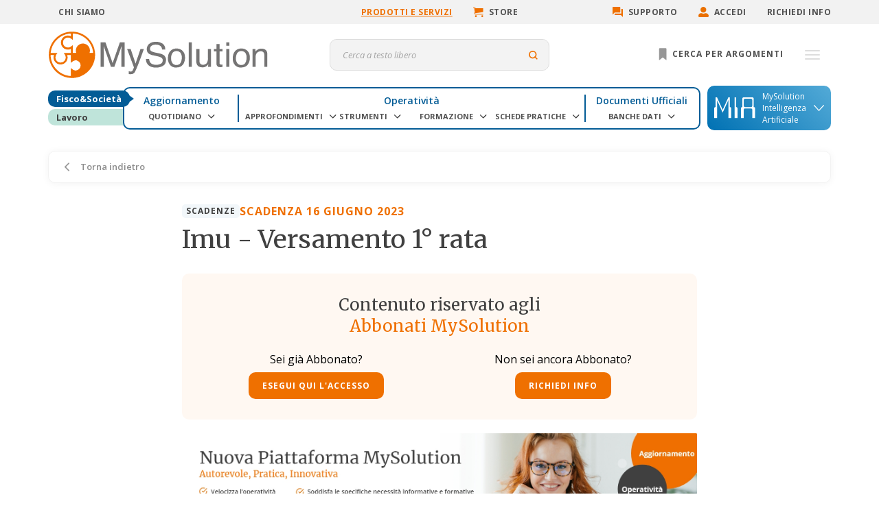

--- FILE ---
content_type: text/html; charset=utf-8
request_url: https://www.mysolution.it/fisco/strumenti/adempimenti-e-scadenze/2023/tributi-locali/imu-2019-modalita-e-termini-di-versamento/17-giugno-2023---imu---versamento-1-rata2/
body_size: 11514
content:
<!DOCTYPE html><html><head><meta charSet="utf-8"/><meta name="viewport" content="width=device-width, initial-scale=1"/><title>Imu - Versamento 1° rata - MySolution</title><meta name="description" content="&lt;p&gt;Termine ultimo per il versamento della prima rata (o unica soluzione) dell’imposta municipale propria (IMU) per l’anno 2023.&lt;/p&gt; leggi l&#x27;articolo completo"/><meta name="keywords" content=""/><link rel="canonical" href="https://www.mysolution.it/fisco/strumenti/adempimenti-e-scadenze/2023/tributi-locali/imu-2019-modalita-e-termini-di-versamento/17-giugno-2023---imu---versamento-1-rata2/"/><meta property="og:type" content="article"/><meta property="og:url" content="https://www.mysolution.it/fisco/strumenti/adempimenti-e-scadenze/2023/tributi-locali/imu-2019-modalita-e-termini-di-versamento/17-giugno-2023---imu---versamento-1-rata2/"/><meta property="og:title" content="Imu - Versamento 1° rata"/><meta property="og:description" content="&lt;p&gt;Termine ultimo per il versamento della prima rata (o unica soluzione) dell’imposta municipale propria (IMU) per l’anno 2023.&lt;/p&gt; leggi l&#x27;articolo completo"/><meta property="og:image" content="/Assets/Images/ContentTypeImages/Scadenze.png"/><script type="application/ld+json">{&quot;@context&quot;:&quot;https://schema.org&quot;,&quot;@type&quot;:&quot;NewsArticle&quot;,&quot;headline&quot;:&quot;Imu - Versamento 1° rata&quot;,&quot;mainEntityOfPage&quot;:{&quot;@type&quot;:&quot;WebPage&quot;,&quot;@id&quot;:&quot;https://www.mysolution.it/fisco/strumenti/adempimenti-e-scadenze/2023/tributi-locali/imu-2019-modalita-e-termini-di-versamento/17-giugno-2023---imu---versamento-1-rata2/&quot;},&quot;image&quot;:[&quot;/Assets/Images/ContentTypeImages/Scadenze.png&quot;],&quot;datePublished&quot;:&quot;2023-04-18T00:00:00&quot;}</script><link rel="preload" as="image" href="/_next/static/media/banner-promo-15gg-mobile.4b4c71d4.jpg"/><link rel="preload" as="image" href="/local-assets/img/logo-mysolution.svg"/><meta name="next-head-count" content="14"/><link rel="apple-touch-icon" sizes="180x180" href="/local-assets/favicon/apple-touch-icon.png"/><link rel="icon" type="image/png" sizes="32x32" href="/local-assets/favicon/favicon-32x32.png"/><link rel="icon" type="image/png" sizes="16x16" href="/local-assets/favicon/favicon-16x16.png"/><link rel="icon" href="/local-assets/favicon/favicon.ico"/><link rel="manifest" href="/local-assets/favicon/site.webmanifest"/><meta name="msapplication-TileColor" content="#da532c"/><meta name="theme-color" content="#ffffff"/><meta name="robots" content="index,follow"/><link rel="preconnect" href="https://fonts.gstatic.com" crossorigin /><link rel="preconnect" href="/" crossorigin="anonymous"/><link rel="preload" href="/_next/static/css/9ca5ec6b034fb790.css" as="style"/><link rel="stylesheet" href="/_next/static/css/9ca5ec6b034fb790.css" data-n-g=""/><noscript data-n-css=""></noscript><script defer="" nomodule="" src="/_next/static/chunks/polyfills-c67a75d1b6f99dc8.js"></script><script src="/_next/static/chunks/webpack-eeb0ed1fe9a76973.js" defer=""></script><script src="/_next/static/chunks/framework-1f1fb5c07f2be279.js" defer=""></script><script src="/_next/static/chunks/main-cbe0873fe5a86e21.js" defer=""></script><script src="/_next/static/chunks/pages/_app-5156389e65ddc268.js" defer=""></script><script src="/_next/static/chunks/1876-5a8a8dc8d10b435a.js" defer=""></script><script src="/_next/static/chunks/130-635bf4ed7b972cf8.js" defer=""></script><script src="/_next/static/chunks/8876-4e55d8a9f71fa611.js" defer=""></script><script src="/_next/static/chunks/pages/editoria/strumenti/adempimenti-e-scadenze/%5B...slug%5D-9d30a1f80837897b.js" defer=""></script><script src="/_next/static/hTE5rxFTZmjCSWSQu37b6/_buildManifest.js" defer=""></script><script src="/_next/static/hTE5rxFTZmjCSWSQu37b6/_ssgManifest.js" defer=""></script><style data-href="https://fonts.googleapis.com/css2?family=Bungee&Inlinedisplay=swap">@font-face{font-family:'Bungee';font-style:normal;font-weight:400;src:url(https://fonts.gstatic.com/l/font?kit=N0bU2SZBIuF2PU_ECQ&skey=2e93db42ee6e0e28&v=v17) format('woff')}@font-face{font-family:'Bungee';font-style:normal;font-weight:400;src:url(https://fonts.gstatic.com/s/bungee/v17/N0bU2SZBIuF2PU_0AnR1C9zfme_Q.woff2) format('woff2');unicode-range:U+0102-0103,U+0110-0111,U+0128-0129,U+0168-0169,U+01A0-01A1,U+01AF-01B0,U+0300-0301,U+0303-0304,U+0308-0309,U+0323,U+0329,U+1EA0-1EF9,U+20AB}@font-face{font-family:'Bungee';font-style:normal;font-weight:400;src:url(https://fonts.gstatic.com/s/bungee/v17/N0bU2SZBIuF2PU_0A3R1C9zfme_Q.woff2) format('woff2');unicode-range:U+0100-02BA,U+02BD-02C5,U+02C7-02CC,U+02CE-02D7,U+02DD-02FF,U+0304,U+0308,U+0329,U+1D00-1DBF,U+1E00-1E9F,U+1EF2-1EFF,U+2020,U+20A0-20AB,U+20AD-20C0,U+2113,U+2C60-2C7F,U+A720-A7FF}@font-face{font-family:'Bungee';font-style:normal;font-weight:400;src:url(https://fonts.gstatic.com/s/bungee/v17/N0bU2SZBIuF2PU_0DXR1C9zfmQ.woff2) format('woff2');unicode-range:U+0000-00FF,U+0131,U+0152-0153,U+02BB-02BC,U+02C6,U+02DA,U+02DC,U+0304,U+0308,U+0329,U+2000-206F,U+20AC,U+2122,U+2191,U+2193,U+2212,U+2215,U+FEFF,U+FFFD}</style><style data-href="https://fonts.googleapis.com/css2?family=Merriweather&display=swap">@font-face{font-family:'Merriweather';font-style:normal;font-weight:400;font-stretch:normal;font-display:swap;src:url(https://fonts.gstatic.com/l/font?kit=u-4D0qyriQwlOrhSvowK_l5UcA6zuSYEqOzpPe3HOZJ5eX1WtLaQwmYiScCmDxhtNOKl8yDr3icqEA&skey=379c1eccf863c625&v=v33) format('woff')}@font-face{font-family:'Merriweather';font-style:normal;font-weight:400;font-stretch:100%;font-display:swap;src:url(https://fonts.gstatic.com/l/font?kit=u-4D0qyriQwlOrhSvowK_l5UcA6zuSYEqOzpPe3HOZJ5eX1WtLaQwmYiScCmDxhtNOKl8yDr3icaGV3zCPDaYKfFQn0&skey=379c1eccf863c625&v=v33) format('woff');unicode-range:U+0460-052F,U+1C80-1C8A,U+20B4,U+2DE0-2DFF,U+A640-A69F,U+FE2E-FE2F}@font-face{font-family:'Merriweather';font-style:normal;font-weight:400;font-stretch:100%;font-display:swap;src:url(https://fonts.gstatic.com/l/font?kit=u-4D0qyriQwlOrhSvowK_l5UcA6zuSYEqOzpPe3HOZJ5eX1WtLaQwmYiScCmDxhtNOKl8yDr3icaEF3zCPDaYKfFQn0&skey=379c1eccf863c625&v=v33) format('woff');unicode-range:U+0301,U+0400-045F,U+0490-0491,U+04B0-04B1,U+2116}@font-face{font-family:'Merriweather';font-style:normal;font-weight:400;font-stretch:100%;font-display:swap;src:url(https://fonts.gstatic.com/l/font?kit=u-4D0qyriQwlOrhSvowK_l5UcA6zuSYEqOzpPe3HOZJ5eX1WtLaQwmYiScCmDxhtNOKl8yDr3icaG13zCPDaYKfFQn0&skey=379c1eccf863c625&v=v33) format('woff');unicode-range:U+0102-0103,U+0110-0111,U+0128-0129,U+0168-0169,U+01A0-01A1,U+01AF-01B0,U+0300-0301,U+0303-0304,U+0308-0309,U+0323,U+0329,U+1EA0-1EF9,U+20AB}@font-face{font-family:'Merriweather';font-style:normal;font-weight:400;font-stretch:100%;font-display:swap;src:url(https://fonts.gstatic.com/l/font?kit=u-4D0qyriQwlOrhSvowK_l5UcA6zuSYEqOzpPe3HOZJ5eX1WtLaQwmYiScCmDxhtNOKl8yDr3icaGl3zCPDaYKfFQn0&skey=379c1eccf863c625&v=v33) format('woff');unicode-range:U+0100-02BA,U+02BD-02C5,U+02C7-02CC,U+02CE-02D7,U+02DD-02FF,U+0304,U+0308,U+0329,U+1D00-1DBF,U+1E00-1E9F,U+1EF2-1EFF,U+2020,U+20A0-20AB,U+20AD-20C0,U+2113,U+2C60-2C7F,U+A720-A7FF}@font-face{font-family:'Merriweather';font-style:normal;font-weight:400;font-stretch:100%;font-display:swap;src:url(https://fonts.gstatic.com/l/font?kit=u-4D0qyriQwlOrhSvowK_l5UcA6zuSYEqOzpPe3HOZJ5eX1WtLaQwmYiScCmDxhtNOKl8yDr3icaFF3zCPDaYKfF&skey=379c1eccf863c625&v=v33) format('woff');unicode-range:U+0000-00FF,U+0131,U+0152-0153,U+02BB-02BC,U+02C6,U+02DA,U+02DC,U+0304,U+0308,U+0329,U+2000-206F,U+20AC,U+2122,U+2191,U+2193,U+2212,U+2215,U+FEFF,U+FFFD}</style><style data-href="https://fonts.googleapis.com/css2?family=Yellowtail&display=swap">@font-face{font-family:'Yellowtail';font-style:normal;font-weight:400;font-display:swap;src:url(https://fonts.gstatic.com/l/font?kit=OZpGg_pnoDtINPfRIlLotl8&skey=22fa7c6bface696b&v=v25) format('woff')}@font-face{font-family:'Yellowtail';font-style:normal;font-weight:400;font-display:swap;src:url(https://fonts.gstatic.com/s/yellowtail/v25/OZpGg_pnoDtINPfRIlLohlXHwWL9f4nluA.woff2) format('woff2');unicode-range:U+0100-02BA,U+02BD-02C5,U+02C7-02CC,U+02CE-02D7,U+02DD-02FF,U+0304,U+0308,U+0329,U+1D00-1DBF,U+1E00-1E9F,U+1EF2-1EFF,U+2020,U+20A0-20AB,U+20AD-20C0,U+2113,U+2C60-2C7F,U+A720-A7FF}@font-face{font-family:'Yellowtail';font-style:normal;font-weight:400;font-display:swap;src:url(https://fonts.gstatic.com/s/yellowtail/v25/OZpGg_pnoDtINPfRIlLohlvHwWL9f4k.woff2) format('woff2');unicode-range:U+0000-00FF,U+0131,U+0152-0153,U+02BB-02BC,U+02C6,U+02DA,U+02DC,U+0304,U+0308,U+0329,U+2000-206F,U+20AC,U+2122,U+2191,U+2193,U+2212,U+2215,U+FEFF,U+FFFD}</style><style data-href="https://fonts.googleapis.com/css2?family=Montserrat:ital,wght@0,400;0,600;0,700;1,400&display=swap">@font-face{font-family:'Montserrat';font-style:italic;font-weight:400;font-display:swap;src:url(https://fonts.gstatic.com/l/font?kit=JTUFjIg1_i6t8kCHKm459Wx7xQYXK0vOoz6jq6R9aXw&skey=2d3c1187d5eede0f&v=v31) format('woff')}@font-face{font-family:'Montserrat';font-style:normal;font-weight:400;font-display:swap;src:url(https://fonts.gstatic.com/l/font?kit=JTUHjIg1_i6t8kCHKm4532VJOt5-QNFgpCtr6Ew9&skey=7bc19f711c0de8f&v=v31) format('woff')}@font-face{font-family:'Montserrat';font-style:normal;font-weight:600;font-display:swap;src:url(https://fonts.gstatic.com/l/font?kit=JTUHjIg1_i6t8kCHKm4532VJOt5-QNFgpCu170w9&skey=7bc19f711c0de8f&v=v31) format('woff')}@font-face{font-family:'Montserrat';font-style:normal;font-weight:700;font-display:swap;src:url(https://fonts.gstatic.com/l/font?kit=JTUHjIg1_i6t8kCHKm4532VJOt5-QNFgpCuM70w9&skey=7bc19f711c0de8f&v=v31) format('woff')}@font-face{font-family:'Montserrat';font-style:italic;font-weight:400;font-display:swap;src:url(https://fonts.gstatic.com/l/font?kit=JTUFjIg1_i6t8kCHKm459Wx7xQYXK0vOoz6jq6R9WXV0oJC8MLnbtrVK&skey=2d3c1187d5eede0f&v=v31) format('woff');unicode-range:U+0460-052F,U+1C80-1C8A,U+20B4,U+2DE0-2DFF,U+A640-A69F,U+FE2E-FE2F}@font-face{font-family:'Montserrat';font-style:italic;font-weight:400;font-display:swap;src:url(https://fonts.gstatic.com/l/font?kit=JTUFjIg1_i6t8kCHKm459Wx7xQYXK0vOoz6jq6R9WXx0oJC8MLnbtrVK&skey=2d3c1187d5eede0f&v=v31) format('woff');unicode-range:U+0301,U+0400-045F,U+0490-0491,U+04B0-04B1,U+2116}@font-face{font-family:'Montserrat';font-style:italic;font-weight:400;font-display:swap;src:url(https://fonts.gstatic.com/l/font?kit=JTUFjIg1_i6t8kCHKm459Wx7xQYXK0vOoz6jq6R9WXd0oJC8MLnbtrVK&skey=2d3c1187d5eede0f&v=v31) format('woff');unicode-range:U+0102-0103,U+0110-0111,U+0128-0129,U+0168-0169,U+01A0-01A1,U+01AF-01B0,U+0300-0301,U+0303-0304,U+0308-0309,U+0323,U+0329,U+1EA0-1EF9,U+20AB}@font-face{font-family:'Montserrat';font-style:italic;font-weight:400;font-display:swap;src:url(https://fonts.gstatic.com/l/font?kit=JTUFjIg1_i6t8kCHKm459Wx7xQYXK0vOoz6jq6R9WXZ0oJC8MLnbtrVK&skey=2d3c1187d5eede0f&v=v31) format('woff');unicode-range:U+0100-02BA,U+02BD-02C5,U+02C7-02CC,U+02CE-02D7,U+02DD-02FF,U+0304,U+0308,U+0329,U+1D00-1DBF,U+1E00-1E9F,U+1EF2-1EFF,U+2020,U+20A0-20AB,U+20AD-20C0,U+2113,U+2C60-2C7F,U+A720-A7FF}@font-face{font-family:'Montserrat';font-style:italic;font-weight:400;font-display:swap;src:url(https://fonts.gstatic.com/l/font?kit=JTUFjIg1_i6t8kCHKm459Wx7xQYXK0vOoz6jq6R9WXh0oJC8MLnbtg&skey=2d3c1187d5eede0f&v=v31) format('woff');unicode-range:U+0000-00FF,U+0131,U+0152-0153,U+02BB-02BC,U+02C6,U+02DA,U+02DC,U+0304,U+0308,U+0329,U+2000-206F,U+20AC,U+2122,U+2191,U+2193,U+2212,U+2215,U+FEFF,U+FFFD}@font-face{font-family:'Montserrat';font-style:normal;font-weight:400;font-display:swap;src:url(https://fonts.gstatic.com/s/montserrat/v31/JTUSjIg1_i6t8kCHKm459WRhyyTh89ZNpQ.woff2) format('woff2');unicode-range:U+0460-052F,U+1C80-1C8A,U+20B4,U+2DE0-2DFF,U+A640-A69F,U+FE2E-FE2F}@font-face{font-family:'Montserrat';font-style:normal;font-weight:400;font-display:swap;src:url(https://fonts.gstatic.com/s/montserrat/v31/JTUSjIg1_i6t8kCHKm459W1hyyTh89ZNpQ.woff2) format('woff2');unicode-range:U+0301,U+0400-045F,U+0490-0491,U+04B0-04B1,U+2116}@font-face{font-family:'Montserrat';font-style:normal;font-weight:400;font-display:swap;src:url(https://fonts.gstatic.com/s/montserrat/v31/JTUSjIg1_i6t8kCHKm459WZhyyTh89ZNpQ.woff2) format('woff2');unicode-range:U+0102-0103,U+0110-0111,U+0128-0129,U+0168-0169,U+01A0-01A1,U+01AF-01B0,U+0300-0301,U+0303-0304,U+0308-0309,U+0323,U+0329,U+1EA0-1EF9,U+20AB}@font-face{font-family:'Montserrat';font-style:normal;font-weight:400;font-display:swap;src:url(https://fonts.gstatic.com/s/montserrat/v31/JTUSjIg1_i6t8kCHKm459WdhyyTh89ZNpQ.woff2) format('woff2');unicode-range:U+0100-02BA,U+02BD-02C5,U+02C7-02CC,U+02CE-02D7,U+02DD-02FF,U+0304,U+0308,U+0329,U+1D00-1DBF,U+1E00-1E9F,U+1EF2-1EFF,U+2020,U+20A0-20AB,U+20AD-20C0,U+2113,U+2C60-2C7F,U+A720-A7FF}@font-face{font-family:'Montserrat';font-style:normal;font-weight:400;font-display:swap;src:url(https://fonts.gstatic.com/s/montserrat/v31/JTUSjIg1_i6t8kCHKm459WlhyyTh89Y.woff2) format('woff2');unicode-range:U+0000-00FF,U+0131,U+0152-0153,U+02BB-02BC,U+02C6,U+02DA,U+02DC,U+0304,U+0308,U+0329,U+2000-206F,U+20AC,U+2122,U+2191,U+2193,U+2212,U+2215,U+FEFF,U+FFFD}@font-face{font-family:'Montserrat';font-style:normal;font-weight:600;font-display:swap;src:url(https://fonts.gstatic.com/s/montserrat/v31/JTUSjIg1_i6t8kCHKm459WRhyyTh89ZNpQ.woff2) format('woff2');unicode-range:U+0460-052F,U+1C80-1C8A,U+20B4,U+2DE0-2DFF,U+A640-A69F,U+FE2E-FE2F}@font-face{font-family:'Montserrat';font-style:normal;font-weight:600;font-display:swap;src:url(https://fonts.gstatic.com/s/montserrat/v31/JTUSjIg1_i6t8kCHKm459W1hyyTh89ZNpQ.woff2) format('woff2');unicode-range:U+0301,U+0400-045F,U+0490-0491,U+04B0-04B1,U+2116}@font-face{font-family:'Montserrat';font-style:normal;font-weight:600;font-display:swap;src:url(https://fonts.gstatic.com/s/montserrat/v31/JTUSjIg1_i6t8kCHKm459WZhyyTh89ZNpQ.woff2) format('woff2');unicode-range:U+0102-0103,U+0110-0111,U+0128-0129,U+0168-0169,U+01A0-01A1,U+01AF-01B0,U+0300-0301,U+0303-0304,U+0308-0309,U+0323,U+0329,U+1EA0-1EF9,U+20AB}@font-face{font-family:'Montserrat';font-style:normal;font-weight:600;font-display:swap;src:url(https://fonts.gstatic.com/s/montserrat/v31/JTUSjIg1_i6t8kCHKm459WdhyyTh89ZNpQ.woff2) format('woff2');unicode-range:U+0100-02BA,U+02BD-02C5,U+02C7-02CC,U+02CE-02D7,U+02DD-02FF,U+0304,U+0308,U+0329,U+1D00-1DBF,U+1E00-1E9F,U+1EF2-1EFF,U+2020,U+20A0-20AB,U+20AD-20C0,U+2113,U+2C60-2C7F,U+A720-A7FF}@font-face{font-family:'Montserrat';font-style:normal;font-weight:600;font-display:swap;src:url(https://fonts.gstatic.com/s/montserrat/v31/JTUSjIg1_i6t8kCHKm459WlhyyTh89Y.woff2) format('woff2');unicode-range:U+0000-00FF,U+0131,U+0152-0153,U+02BB-02BC,U+02C6,U+02DA,U+02DC,U+0304,U+0308,U+0329,U+2000-206F,U+20AC,U+2122,U+2191,U+2193,U+2212,U+2215,U+FEFF,U+FFFD}@font-face{font-family:'Montserrat';font-style:normal;font-weight:700;font-display:swap;src:url(https://fonts.gstatic.com/s/montserrat/v31/JTUSjIg1_i6t8kCHKm459WRhyyTh89ZNpQ.woff2) format('woff2');unicode-range:U+0460-052F,U+1C80-1C8A,U+20B4,U+2DE0-2DFF,U+A640-A69F,U+FE2E-FE2F}@font-face{font-family:'Montserrat';font-style:normal;font-weight:700;font-display:swap;src:url(https://fonts.gstatic.com/s/montserrat/v31/JTUSjIg1_i6t8kCHKm459W1hyyTh89ZNpQ.woff2) format('woff2');unicode-range:U+0301,U+0400-045F,U+0490-0491,U+04B0-04B1,U+2116}@font-face{font-family:'Montserrat';font-style:normal;font-weight:700;font-display:swap;src:url(https://fonts.gstatic.com/s/montserrat/v31/JTUSjIg1_i6t8kCHKm459WZhyyTh89ZNpQ.woff2) format('woff2');unicode-range:U+0102-0103,U+0110-0111,U+0128-0129,U+0168-0169,U+01A0-01A1,U+01AF-01B0,U+0300-0301,U+0303-0304,U+0308-0309,U+0323,U+0329,U+1EA0-1EF9,U+20AB}@font-face{font-family:'Montserrat';font-style:normal;font-weight:700;font-display:swap;src:url(https://fonts.gstatic.com/s/montserrat/v31/JTUSjIg1_i6t8kCHKm459WdhyyTh89ZNpQ.woff2) format('woff2');unicode-range:U+0100-02BA,U+02BD-02C5,U+02C7-02CC,U+02CE-02D7,U+02DD-02FF,U+0304,U+0308,U+0329,U+1D00-1DBF,U+1E00-1E9F,U+1EF2-1EFF,U+2020,U+20A0-20AB,U+20AD-20C0,U+2113,U+2C60-2C7F,U+A720-A7FF}@font-face{font-family:'Montserrat';font-style:normal;font-weight:700;font-display:swap;src:url(https://fonts.gstatic.com/s/montserrat/v31/JTUSjIg1_i6t8kCHKm459WlhyyTh89Y.woff2) format('woff2');unicode-range:U+0000-00FF,U+0131,U+0152-0153,U+02BB-02BC,U+02C6,U+02DA,U+02DC,U+0304,U+0308,U+0329,U+2000-206F,U+20AC,U+2122,U+2191,U+2193,U+2212,U+2215,U+FEFF,U+FFFD}</style><style data-href="https://fonts.googleapis.com/css2?family=Open+Sans:ital,wght@0,400;0,600;0,700;1,400&display=swap">@font-face{font-family:'Open Sans';font-style:italic;font-weight:400;font-stretch:normal;font-display:swap;src:url(https://fonts.gstatic.com/l/font?kit=memQYaGs126MiZpBA-UFUIcVXSCEkx2cmqvXlWq8tWZ0Pw86hd0Rk8ZkaVQ&skey=743457fe2cc29280&v=v44) format('woff')}@font-face{font-family:'Open Sans';font-style:normal;font-weight:400;font-stretch:normal;font-display:swap;src:url(https://fonts.gstatic.com/l/font?kit=memSYaGs126MiZpBA-UvWbX2vVnXBbObj2OVZyOOSr4dVJWUgsjZ0C4k&skey=62c1cbfccc78b4b2&v=v44) format('woff')}@font-face{font-family:'Open Sans';font-style:normal;font-weight:600;font-stretch:normal;font-display:swap;src:url(https://fonts.gstatic.com/l/font?kit=memSYaGs126MiZpBA-UvWbX2vVnXBbObj2OVZyOOSr4dVJWUgsgH1y4k&skey=62c1cbfccc78b4b2&v=v44) format('woff')}@font-face{font-family:'Open Sans';font-style:normal;font-weight:700;font-stretch:normal;font-display:swap;src:url(https://fonts.gstatic.com/l/font?kit=memSYaGs126MiZpBA-UvWbX2vVnXBbObj2OVZyOOSr4dVJWUgsg-1y4k&skey=62c1cbfccc78b4b2&v=v44) format('woff')}@font-face{font-family:'Open Sans';font-style:italic;font-weight:400;font-stretch:100%;font-display:swap;src:url(https://fonts.gstatic.com/l/font?kit=memQYaGs126MiZpBA-UFUIcVXSCEkx2cmqvXlWq8tWZ0Pw86hd0Rk8ZkWV0exoMUdjFXmSU_&skey=743457fe2cc29280&v=v44) format('woff');unicode-range:U+0460-052F,U+1C80-1C8A,U+20B4,U+2DE0-2DFF,U+A640-A69F,U+FE2E-FE2F}@font-face{font-family:'Open Sans';font-style:italic;font-weight:400;font-stretch:100%;font-display:swap;src:url(https://fonts.gstatic.com/l/font?kit=memQYaGs126MiZpBA-UFUIcVXSCEkx2cmqvXlWq8tWZ0Pw86hd0Rk8ZkWVQexoMUdjFXmSU_&skey=743457fe2cc29280&v=v44) format('woff');unicode-range:U+0301,U+0400-045F,U+0490-0491,U+04B0-04B1,U+2116}@font-face{font-family:'Open Sans';font-style:italic;font-weight:400;font-stretch:100%;font-display:swap;src:url(https://fonts.gstatic.com/l/font?kit=memQYaGs126MiZpBA-UFUIcVXSCEkx2cmqvXlWq8tWZ0Pw86hd0Rk8ZkWVwexoMUdjFXmSU_&skey=743457fe2cc29280&v=v44) format('woff');unicode-range:U+1F00-1FFF}@font-face{font-family:'Open Sans';font-style:italic;font-weight:400;font-stretch:100%;font-display:swap;src:url(https://fonts.gstatic.com/l/font?kit=memQYaGs126MiZpBA-UFUIcVXSCEkx2cmqvXlWq8tWZ0Pw86hd0Rk8ZkWVMexoMUdjFXmSU_&skey=743457fe2cc29280&v=v44) format('woff');unicode-range:U+0370-0377,U+037A-037F,U+0384-038A,U+038C,U+038E-03A1,U+03A3-03FF}@font-face{font-family:'Open Sans';font-style:italic;font-weight:400;font-stretch:100%;font-display:swap;src:url(https://fonts.gstatic.com/l/font?kit=memQYaGs126MiZpBA-UFUIcVXSCEkx2cmqvXlWq8tWZ0Pw86hd0Rk8ZkWVIexoMUdjFXmSU_&skey=743457fe2cc29280&v=v44) format('woff');unicode-range:U+0307-0308,U+0590-05FF,U+200C-2010,U+20AA,U+25CC,U+FB1D-FB4F}@font-face{font-family:'Open Sans';font-style:italic;font-weight:400;font-stretch:100%;font-display:swap;src:url(https://fonts.gstatic.com/l/font?kit=memQYaGs126MiZpBA-UFUIcVXSCEkx2cmqvXlWq8tWZ0Pw86hd0Rk8ZkWSwexoMUdjFXmSU_&skey=743457fe2cc29280&v=v44) format('woff');unicode-range:U+0302-0303,U+0305,U+0307-0308,U+0310,U+0312,U+0315,U+031A,U+0326-0327,U+032C,U+032F-0330,U+0332-0333,U+0338,U+033A,U+0346,U+034D,U+0391-03A1,U+03A3-03A9,U+03B1-03C9,U+03D1,U+03D5-03D6,U+03F0-03F1,U+03F4-03F5,U+2016-2017,U+2034-2038,U+203C,U+2040,U+2043,U+2047,U+2050,U+2057,U+205F,U+2070-2071,U+2074-208E,U+2090-209C,U+20D0-20DC,U+20E1,U+20E5-20EF,U+2100-2112,U+2114-2115,U+2117-2121,U+2123-214F,U+2190,U+2192,U+2194-21AE,U+21B0-21E5,U+21F1-21F2,U+21F4-2211,U+2213-2214,U+2216-22FF,U+2308-230B,U+2310,U+2319,U+231C-2321,U+2336-237A,U+237C,U+2395,U+239B-23B7,U+23D0,U+23DC-23E1,U+2474-2475,U+25AF,U+25B3,U+25B7,U+25BD,U+25C1,U+25CA,U+25CC,U+25FB,U+266D-266F,U+27C0-27FF,U+2900-2AFF,U+2B0E-2B11,U+2B30-2B4C,U+2BFE,U+3030,U+FF5B,U+FF5D,U+1D400-1D7FF,U+1EE00-1EEFF}@font-face{font-family:'Open Sans';font-style:italic;font-weight:400;font-stretch:100%;font-display:swap;src:url(https://fonts.gstatic.com/l/font?kit=memQYaGs126MiZpBA-UFUIcVXSCEkx2cmqvXlWq8tWZ0Pw86hd0Rk8ZkWT4exoMUdjFXmSU_&skey=743457fe2cc29280&v=v44) format('woff');unicode-range:U+0001-000C,U+000E-001F,U+007F-009F,U+20DD-20E0,U+20E2-20E4,U+2150-218F,U+2190,U+2192,U+2194-2199,U+21AF,U+21E6-21F0,U+21F3,U+2218-2219,U+2299,U+22C4-22C6,U+2300-243F,U+2440-244A,U+2460-24FF,U+25A0-27BF,U+2800-28FF,U+2921-2922,U+2981,U+29BF,U+29EB,U+2B00-2BFF,U+4DC0-4DFF,U+FFF9-FFFB,U+10140-1018E,U+10190-1019C,U+101A0,U+101D0-101FD,U+102E0-102FB,U+10E60-10E7E,U+1D2C0-1D2D3,U+1D2E0-1D37F,U+1F000-1F0FF,U+1F100-1F1AD,U+1F1E6-1F1FF,U+1F30D-1F30F,U+1F315,U+1F31C,U+1F31E,U+1F320-1F32C,U+1F336,U+1F378,U+1F37D,U+1F382,U+1F393-1F39F,U+1F3A7-1F3A8,U+1F3AC-1F3AF,U+1F3C2,U+1F3C4-1F3C6,U+1F3CA-1F3CE,U+1F3D4-1F3E0,U+1F3ED,U+1F3F1-1F3F3,U+1F3F5-1F3F7,U+1F408,U+1F415,U+1F41F,U+1F426,U+1F43F,U+1F441-1F442,U+1F444,U+1F446-1F449,U+1F44C-1F44E,U+1F453,U+1F46A,U+1F47D,U+1F4A3,U+1F4B0,U+1F4B3,U+1F4B9,U+1F4BB,U+1F4BF,U+1F4C8-1F4CB,U+1F4D6,U+1F4DA,U+1F4DF,U+1F4E3-1F4E6,U+1F4EA-1F4ED,U+1F4F7,U+1F4F9-1F4FB,U+1F4FD-1F4FE,U+1F503,U+1F507-1F50B,U+1F50D,U+1F512-1F513,U+1F53E-1F54A,U+1F54F-1F5FA,U+1F610,U+1F650-1F67F,U+1F687,U+1F68D,U+1F691,U+1F694,U+1F698,U+1F6AD,U+1F6B2,U+1F6B9-1F6BA,U+1F6BC,U+1F6C6-1F6CF,U+1F6D3-1F6D7,U+1F6E0-1F6EA,U+1F6F0-1F6F3,U+1F6F7-1F6FC,U+1F700-1F7FF,U+1F800-1F80B,U+1F810-1F847,U+1F850-1F859,U+1F860-1F887,U+1F890-1F8AD,U+1F8B0-1F8BB,U+1F8C0-1F8C1,U+1F900-1F90B,U+1F93B,U+1F946,U+1F984,U+1F996,U+1F9E9,U+1FA00-1FA6F,U+1FA70-1FA7C,U+1FA80-1FA89,U+1FA8F-1FAC6,U+1FACE-1FADC,U+1FADF-1FAE9,U+1FAF0-1FAF8,U+1FB00-1FBFF}@font-face{font-family:'Open Sans';font-style:italic;font-weight:400;font-stretch:100%;font-display:swap;src:url(https://fonts.gstatic.com/l/font?kit=memQYaGs126MiZpBA-UFUIcVXSCEkx2cmqvXlWq8tWZ0Pw86hd0Rk8ZkWV8exoMUdjFXmSU_&skey=743457fe2cc29280&v=v44) format('woff');unicode-range:U+0102-0103,U+0110-0111,U+0128-0129,U+0168-0169,U+01A0-01A1,U+01AF-01B0,U+0300-0301,U+0303-0304,U+0308-0309,U+0323,U+0329,U+1EA0-1EF9,U+20AB}@font-face{font-family:'Open Sans';font-style:italic;font-weight:400;font-stretch:100%;font-display:swap;src:url(https://fonts.gstatic.com/l/font?kit=memQYaGs126MiZpBA-UFUIcVXSCEkx2cmqvXlWq8tWZ0Pw86hd0Rk8ZkWV4exoMUdjFXmSU_&skey=743457fe2cc29280&v=v44) format('woff');unicode-range:U+0100-02BA,U+02BD-02C5,U+02C7-02CC,U+02CE-02D7,U+02DD-02FF,U+0304,U+0308,U+0329,U+1D00-1DBF,U+1E00-1E9F,U+1EF2-1EFF,U+2020,U+20A0-20AB,U+20AD-20C0,U+2113,U+2C60-2C7F,U+A720-A7FF}@font-face{font-family:'Open Sans';font-style:italic;font-weight:400;font-stretch:100%;font-display:swap;src:url(https://fonts.gstatic.com/l/font?kit=memQYaGs126MiZpBA-UFUIcVXSCEkx2cmqvXlWq8tWZ0Pw86hd0Rk8ZkWVAexoMUdjFXmQ&skey=743457fe2cc29280&v=v44) format('woff');unicode-range:U+0000-00FF,U+0131,U+0152-0153,U+02BB-02BC,U+02C6,U+02DA,U+02DC,U+0304,U+0308,U+0329,U+2000-206F,U+20AC,U+2122,U+2191,U+2193,U+2212,U+2215,U+FEFF,U+FFFD}@font-face{font-family:'Open Sans';font-style:normal;font-weight:400;font-stretch:100%;font-display:swap;src:url(https://fonts.gstatic.com/s/opensans/v44/memvYaGs126MiZpBA-UvWbX2vVnXBbObj2OVTSKmu0SC55K5gw.woff2) format('woff2');unicode-range:U+0460-052F,U+1C80-1C8A,U+20B4,U+2DE0-2DFF,U+A640-A69F,U+FE2E-FE2F}@font-face{font-family:'Open Sans';font-style:normal;font-weight:400;font-stretch:100%;font-display:swap;src:url(https://fonts.gstatic.com/s/opensans/v44/memvYaGs126MiZpBA-UvWbX2vVnXBbObj2OVTSumu0SC55K5gw.woff2) format('woff2');unicode-range:U+0301,U+0400-045F,U+0490-0491,U+04B0-04B1,U+2116}@font-face{font-family:'Open Sans';font-style:normal;font-weight:400;font-stretch:100%;font-display:swap;src:url(https://fonts.gstatic.com/s/opensans/v44/memvYaGs126MiZpBA-UvWbX2vVnXBbObj2OVTSOmu0SC55K5gw.woff2) format('woff2');unicode-range:U+1F00-1FFF}@font-face{font-family:'Open Sans';font-style:normal;font-weight:400;font-stretch:100%;font-display:swap;src:url(https://fonts.gstatic.com/s/opensans/v44/memvYaGs126MiZpBA-UvWbX2vVnXBbObj2OVTSymu0SC55K5gw.woff2) format('woff2');unicode-range:U+0370-0377,U+037A-037F,U+0384-038A,U+038C,U+038E-03A1,U+03A3-03FF}@font-face{font-family:'Open Sans';font-style:normal;font-weight:400;font-stretch:100%;font-display:swap;src:url(https://fonts.gstatic.com/s/opensans/v44/memvYaGs126MiZpBA-UvWbX2vVnXBbObj2OVTS2mu0SC55K5gw.woff2) format('woff2');unicode-range:U+0307-0308,U+0590-05FF,U+200C-2010,U+20AA,U+25CC,U+FB1D-FB4F}@font-face{font-family:'Open Sans';font-style:normal;font-weight:400;font-stretch:100%;font-display:swap;src:url(https://fonts.gstatic.com/s/opensans/v44/memvYaGs126MiZpBA-UvWbX2vVnXBbObj2OVTVOmu0SC55K5gw.woff2) format('woff2');unicode-range:U+0302-0303,U+0305,U+0307-0308,U+0310,U+0312,U+0315,U+031A,U+0326-0327,U+032C,U+032F-0330,U+0332-0333,U+0338,U+033A,U+0346,U+034D,U+0391-03A1,U+03A3-03A9,U+03B1-03C9,U+03D1,U+03D5-03D6,U+03F0-03F1,U+03F4-03F5,U+2016-2017,U+2034-2038,U+203C,U+2040,U+2043,U+2047,U+2050,U+2057,U+205F,U+2070-2071,U+2074-208E,U+2090-209C,U+20D0-20DC,U+20E1,U+20E5-20EF,U+2100-2112,U+2114-2115,U+2117-2121,U+2123-214F,U+2190,U+2192,U+2194-21AE,U+21B0-21E5,U+21F1-21F2,U+21F4-2211,U+2213-2214,U+2216-22FF,U+2308-230B,U+2310,U+2319,U+231C-2321,U+2336-237A,U+237C,U+2395,U+239B-23B7,U+23D0,U+23DC-23E1,U+2474-2475,U+25AF,U+25B3,U+25B7,U+25BD,U+25C1,U+25CA,U+25CC,U+25FB,U+266D-266F,U+27C0-27FF,U+2900-2AFF,U+2B0E-2B11,U+2B30-2B4C,U+2BFE,U+3030,U+FF5B,U+FF5D,U+1D400-1D7FF,U+1EE00-1EEFF}@font-face{font-family:'Open Sans';font-style:normal;font-weight:400;font-stretch:100%;font-display:swap;src:url(https://fonts.gstatic.com/s/opensans/v44/memvYaGs126MiZpBA-UvWbX2vVnXBbObj2OVTUGmu0SC55K5gw.woff2) format('woff2');unicode-range:U+0001-000C,U+000E-001F,U+007F-009F,U+20DD-20E0,U+20E2-20E4,U+2150-218F,U+2190,U+2192,U+2194-2199,U+21AF,U+21E6-21F0,U+21F3,U+2218-2219,U+2299,U+22C4-22C6,U+2300-243F,U+2440-244A,U+2460-24FF,U+25A0-27BF,U+2800-28FF,U+2921-2922,U+2981,U+29BF,U+29EB,U+2B00-2BFF,U+4DC0-4DFF,U+FFF9-FFFB,U+10140-1018E,U+10190-1019C,U+101A0,U+101D0-101FD,U+102E0-102FB,U+10E60-10E7E,U+1D2C0-1D2D3,U+1D2E0-1D37F,U+1F000-1F0FF,U+1F100-1F1AD,U+1F1E6-1F1FF,U+1F30D-1F30F,U+1F315,U+1F31C,U+1F31E,U+1F320-1F32C,U+1F336,U+1F378,U+1F37D,U+1F382,U+1F393-1F39F,U+1F3A7-1F3A8,U+1F3AC-1F3AF,U+1F3C2,U+1F3C4-1F3C6,U+1F3CA-1F3CE,U+1F3D4-1F3E0,U+1F3ED,U+1F3F1-1F3F3,U+1F3F5-1F3F7,U+1F408,U+1F415,U+1F41F,U+1F426,U+1F43F,U+1F441-1F442,U+1F444,U+1F446-1F449,U+1F44C-1F44E,U+1F453,U+1F46A,U+1F47D,U+1F4A3,U+1F4B0,U+1F4B3,U+1F4B9,U+1F4BB,U+1F4BF,U+1F4C8-1F4CB,U+1F4D6,U+1F4DA,U+1F4DF,U+1F4E3-1F4E6,U+1F4EA-1F4ED,U+1F4F7,U+1F4F9-1F4FB,U+1F4FD-1F4FE,U+1F503,U+1F507-1F50B,U+1F50D,U+1F512-1F513,U+1F53E-1F54A,U+1F54F-1F5FA,U+1F610,U+1F650-1F67F,U+1F687,U+1F68D,U+1F691,U+1F694,U+1F698,U+1F6AD,U+1F6B2,U+1F6B9-1F6BA,U+1F6BC,U+1F6C6-1F6CF,U+1F6D3-1F6D7,U+1F6E0-1F6EA,U+1F6F0-1F6F3,U+1F6F7-1F6FC,U+1F700-1F7FF,U+1F800-1F80B,U+1F810-1F847,U+1F850-1F859,U+1F860-1F887,U+1F890-1F8AD,U+1F8B0-1F8BB,U+1F8C0-1F8C1,U+1F900-1F90B,U+1F93B,U+1F946,U+1F984,U+1F996,U+1F9E9,U+1FA00-1FA6F,U+1FA70-1FA7C,U+1FA80-1FA89,U+1FA8F-1FAC6,U+1FACE-1FADC,U+1FADF-1FAE9,U+1FAF0-1FAF8,U+1FB00-1FBFF}@font-face{font-family:'Open Sans';font-style:normal;font-weight:400;font-stretch:100%;font-display:swap;src:url(https://fonts.gstatic.com/s/opensans/v44/memvYaGs126MiZpBA-UvWbX2vVnXBbObj2OVTSCmu0SC55K5gw.woff2) format('woff2');unicode-range:U+0102-0103,U+0110-0111,U+0128-0129,U+0168-0169,U+01A0-01A1,U+01AF-01B0,U+0300-0301,U+0303-0304,U+0308-0309,U+0323,U+0329,U+1EA0-1EF9,U+20AB}@font-face{font-family:'Open Sans';font-style:normal;font-weight:400;font-stretch:100%;font-display:swap;src:url(https://fonts.gstatic.com/s/opensans/v44/memvYaGs126MiZpBA-UvWbX2vVnXBbObj2OVTSGmu0SC55K5gw.woff2) format('woff2');unicode-range:U+0100-02BA,U+02BD-02C5,U+02C7-02CC,U+02CE-02D7,U+02DD-02FF,U+0304,U+0308,U+0329,U+1D00-1DBF,U+1E00-1E9F,U+1EF2-1EFF,U+2020,U+20A0-20AB,U+20AD-20C0,U+2113,U+2C60-2C7F,U+A720-A7FF}@font-face{font-family:'Open Sans';font-style:normal;font-weight:400;font-stretch:100%;font-display:swap;src:url(https://fonts.gstatic.com/s/opensans/v44/memvYaGs126MiZpBA-UvWbX2vVnXBbObj2OVTS-mu0SC55I.woff2) format('woff2');unicode-range:U+0000-00FF,U+0131,U+0152-0153,U+02BB-02BC,U+02C6,U+02DA,U+02DC,U+0304,U+0308,U+0329,U+2000-206F,U+20AC,U+2122,U+2191,U+2193,U+2212,U+2215,U+FEFF,U+FFFD}@font-face{font-family:'Open Sans';font-style:normal;font-weight:600;font-stretch:100%;font-display:swap;src:url(https://fonts.gstatic.com/s/opensans/v44/memvYaGs126MiZpBA-UvWbX2vVnXBbObj2OVTSKmu0SC55K5gw.woff2) format('woff2');unicode-range:U+0460-052F,U+1C80-1C8A,U+20B4,U+2DE0-2DFF,U+A640-A69F,U+FE2E-FE2F}@font-face{font-family:'Open Sans';font-style:normal;font-weight:600;font-stretch:100%;font-display:swap;src:url(https://fonts.gstatic.com/s/opensans/v44/memvYaGs126MiZpBA-UvWbX2vVnXBbObj2OVTSumu0SC55K5gw.woff2) format('woff2');unicode-range:U+0301,U+0400-045F,U+0490-0491,U+04B0-04B1,U+2116}@font-face{font-family:'Open Sans';font-style:normal;font-weight:600;font-stretch:100%;font-display:swap;src:url(https://fonts.gstatic.com/s/opensans/v44/memvYaGs126MiZpBA-UvWbX2vVnXBbObj2OVTSOmu0SC55K5gw.woff2) format('woff2');unicode-range:U+1F00-1FFF}@font-face{font-family:'Open Sans';font-style:normal;font-weight:600;font-stretch:100%;font-display:swap;src:url(https://fonts.gstatic.com/s/opensans/v44/memvYaGs126MiZpBA-UvWbX2vVnXBbObj2OVTSymu0SC55K5gw.woff2) format('woff2');unicode-range:U+0370-0377,U+037A-037F,U+0384-038A,U+038C,U+038E-03A1,U+03A3-03FF}@font-face{font-family:'Open Sans';font-style:normal;font-weight:600;font-stretch:100%;font-display:swap;src:url(https://fonts.gstatic.com/s/opensans/v44/memvYaGs126MiZpBA-UvWbX2vVnXBbObj2OVTS2mu0SC55K5gw.woff2) format('woff2');unicode-range:U+0307-0308,U+0590-05FF,U+200C-2010,U+20AA,U+25CC,U+FB1D-FB4F}@font-face{font-family:'Open Sans';font-style:normal;font-weight:600;font-stretch:100%;font-display:swap;src:url(https://fonts.gstatic.com/s/opensans/v44/memvYaGs126MiZpBA-UvWbX2vVnXBbObj2OVTVOmu0SC55K5gw.woff2) format('woff2');unicode-range:U+0302-0303,U+0305,U+0307-0308,U+0310,U+0312,U+0315,U+031A,U+0326-0327,U+032C,U+032F-0330,U+0332-0333,U+0338,U+033A,U+0346,U+034D,U+0391-03A1,U+03A3-03A9,U+03B1-03C9,U+03D1,U+03D5-03D6,U+03F0-03F1,U+03F4-03F5,U+2016-2017,U+2034-2038,U+203C,U+2040,U+2043,U+2047,U+2050,U+2057,U+205F,U+2070-2071,U+2074-208E,U+2090-209C,U+20D0-20DC,U+20E1,U+20E5-20EF,U+2100-2112,U+2114-2115,U+2117-2121,U+2123-214F,U+2190,U+2192,U+2194-21AE,U+21B0-21E5,U+21F1-21F2,U+21F4-2211,U+2213-2214,U+2216-22FF,U+2308-230B,U+2310,U+2319,U+231C-2321,U+2336-237A,U+237C,U+2395,U+239B-23B7,U+23D0,U+23DC-23E1,U+2474-2475,U+25AF,U+25B3,U+25B7,U+25BD,U+25C1,U+25CA,U+25CC,U+25FB,U+266D-266F,U+27C0-27FF,U+2900-2AFF,U+2B0E-2B11,U+2B30-2B4C,U+2BFE,U+3030,U+FF5B,U+FF5D,U+1D400-1D7FF,U+1EE00-1EEFF}@font-face{font-family:'Open Sans';font-style:normal;font-weight:600;font-stretch:100%;font-display:swap;src:url(https://fonts.gstatic.com/s/opensans/v44/memvYaGs126MiZpBA-UvWbX2vVnXBbObj2OVTUGmu0SC55K5gw.woff2) format('woff2');unicode-range:U+0001-000C,U+000E-001F,U+007F-009F,U+20DD-20E0,U+20E2-20E4,U+2150-218F,U+2190,U+2192,U+2194-2199,U+21AF,U+21E6-21F0,U+21F3,U+2218-2219,U+2299,U+22C4-22C6,U+2300-243F,U+2440-244A,U+2460-24FF,U+25A0-27BF,U+2800-28FF,U+2921-2922,U+2981,U+29BF,U+29EB,U+2B00-2BFF,U+4DC0-4DFF,U+FFF9-FFFB,U+10140-1018E,U+10190-1019C,U+101A0,U+101D0-101FD,U+102E0-102FB,U+10E60-10E7E,U+1D2C0-1D2D3,U+1D2E0-1D37F,U+1F000-1F0FF,U+1F100-1F1AD,U+1F1E6-1F1FF,U+1F30D-1F30F,U+1F315,U+1F31C,U+1F31E,U+1F320-1F32C,U+1F336,U+1F378,U+1F37D,U+1F382,U+1F393-1F39F,U+1F3A7-1F3A8,U+1F3AC-1F3AF,U+1F3C2,U+1F3C4-1F3C6,U+1F3CA-1F3CE,U+1F3D4-1F3E0,U+1F3ED,U+1F3F1-1F3F3,U+1F3F5-1F3F7,U+1F408,U+1F415,U+1F41F,U+1F426,U+1F43F,U+1F441-1F442,U+1F444,U+1F446-1F449,U+1F44C-1F44E,U+1F453,U+1F46A,U+1F47D,U+1F4A3,U+1F4B0,U+1F4B3,U+1F4B9,U+1F4BB,U+1F4BF,U+1F4C8-1F4CB,U+1F4D6,U+1F4DA,U+1F4DF,U+1F4E3-1F4E6,U+1F4EA-1F4ED,U+1F4F7,U+1F4F9-1F4FB,U+1F4FD-1F4FE,U+1F503,U+1F507-1F50B,U+1F50D,U+1F512-1F513,U+1F53E-1F54A,U+1F54F-1F5FA,U+1F610,U+1F650-1F67F,U+1F687,U+1F68D,U+1F691,U+1F694,U+1F698,U+1F6AD,U+1F6B2,U+1F6B9-1F6BA,U+1F6BC,U+1F6C6-1F6CF,U+1F6D3-1F6D7,U+1F6E0-1F6EA,U+1F6F0-1F6F3,U+1F6F7-1F6FC,U+1F700-1F7FF,U+1F800-1F80B,U+1F810-1F847,U+1F850-1F859,U+1F860-1F887,U+1F890-1F8AD,U+1F8B0-1F8BB,U+1F8C0-1F8C1,U+1F900-1F90B,U+1F93B,U+1F946,U+1F984,U+1F996,U+1F9E9,U+1FA00-1FA6F,U+1FA70-1FA7C,U+1FA80-1FA89,U+1FA8F-1FAC6,U+1FACE-1FADC,U+1FADF-1FAE9,U+1FAF0-1FAF8,U+1FB00-1FBFF}@font-face{font-family:'Open Sans';font-style:normal;font-weight:600;font-stretch:100%;font-display:swap;src:url(https://fonts.gstatic.com/s/opensans/v44/memvYaGs126MiZpBA-UvWbX2vVnXBbObj2OVTSCmu0SC55K5gw.woff2) format('woff2');unicode-range:U+0102-0103,U+0110-0111,U+0128-0129,U+0168-0169,U+01A0-01A1,U+01AF-01B0,U+0300-0301,U+0303-0304,U+0308-0309,U+0323,U+0329,U+1EA0-1EF9,U+20AB}@font-face{font-family:'Open Sans';font-style:normal;font-weight:600;font-stretch:100%;font-display:swap;src:url(https://fonts.gstatic.com/s/opensans/v44/memvYaGs126MiZpBA-UvWbX2vVnXBbObj2OVTSGmu0SC55K5gw.woff2) format('woff2');unicode-range:U+0100-02BA,U+02BD-02C5,U+02C7-02CC,U+02CE-02D7,U+02DD-02FF,U+0304,U+0308,U+0329,U+1D00-1DBF,U+1E00-1E9F,U+1EF2-1EFF,U+2020,U+20A0-20AB,U+20AD-20C0,U+2113,U+2C60-2C7F,U+A720-A7FF}@font-face{font-family:'Open Sans';font-style:normal;font-weight:600;font-stretch:100%;font-display:swap;src:url(https://fonts.gstatic.com/s/opensans/v44/memvYaGs126MiZpBA-UvWbX2vVnXBbObj2OVTS-mu0SC55I.woff2) format('woff2');unicode-range:U+0000-00FF,U+0131,U+0152-0153,U+02BB-02BC,U+02C6,U+02DA,U+02DC,U+0304,U+0308,U+0329,U+2000-206F,U+20AC,U+2122,U+2191,U+2193,U+2212,U+2215,U+FEFF,U+FFFD}@font-face{font-family:'Open Sans';font-style:normal;font-weight:700;font-stretch:100%;font-display:swap;src:url(https://fonts.gstatic.com/s/opensans/v44/memvYaGs126MiZpBA-UvWbX2vVnXBbObj2OVTSKmu0SC55K5gw.woff2) format('woff2');unicode-range:U+0460-052F,U+1C80-1C8A,U+20B4,U+2DE0-2DFF,U+A640-A69F,U+FE2E-FE2F}@font-face{font-family:'Open Sans';font-style:normal;font-weight:700;font-stretch:100%;font-display:swap;src:url(https://fonts.gstatic.com/s/opensans/v44/memvYaGs126MiZpBA-UvWbX2vVnXBbObj2OVTSumu0SC55K5gw.woff2) format('woff2');unicode-range:U+0301,U+0400-045F,U+0490-0491,U+04B0-04B1,U+2116}@font-face{font-family:'Open Sans';font-style:normal;font-weight:700;font-stretch:100%;font-display:swap;src:url(https://fonts.gstatic.com/s/opensans/v44/memvYaGs126MiZpBA-UvWbX2vVnXBbObj2OVTSOmu0SC55K5gw.woff2) format('woff2');unicode-range:U+1F00-1FFF}@font-face{font-family:'Open Sans';font-style:normal;font-weight:700;font-stretch:100%;font-display:swap;src:url(https://fonts.gstatic.com/s/opensans/v44/memvYaGs126MiZpBA-UvWbX2vVnXBbObj2OVTSymu0SC55K5gw.woff2) format('woff2');unicode-range:U+0370-0377,U+037A-037F,U+0384-038A,U+038C,U+038E-03A1,U+03A3-03FF}@font-face{font-family:'Open Sans';font-style:normal;font-weight:700;font-stretch:100%;font-display:swap;src:url(https://fonts.gstatic.com/s/opensans/v44/memvYaGs126MiZpBA-UvWbX2vVnXBbObj2OVTS2mu0SC55K5gw.woff2) format('woff2');unicode-range:U+0307-0308,U+0590-05FF,U+200C-2010,U+20AA,U+25CC,U+FB1D-FB4F}@font-face{font-family:'Open Sans';font-style:normal;font-weight:700;font-stretch:100%;font-display:swap;src:url(https://fonts.gstatic.com/s/opensans/v44/memvYaGs126MiZpBA-UvWbX2vVnXBbObj2OVTVOmu0SC55K5gw.woff2) format('woff2');unicode-range:U+0302-0303,U+0305,U+0307-0308,U+0310,U+0312,U+0315,U+031A,U+0326-0327,U+032C,U+032F-0330,U+0332-0333,U+0338,U+033A,U+0346,U+034D,U+0391-03A1,U+03A3-03A9,U+03B1-03C9,U+03D1,U+03D5-03D6,U+03F0-03F1,U+03F4-03F5,U+2016-2017,U+2034-2038,U+203C,U+2040,U+2043,U+2047,U+2050,U+2057,U+205F,U+2070-2071,U+2074-208E,U+2090-209C,U+20D0-20DC,U+20E1,U+20E5-20EF,U+2100-2112,U+2114-2115,U+2117-2121,U+2123-214F,U+2190,U+2192,U+2194-21AE,U+21B0-21E5,U+21F1-21F2,U+21F4-2211,U+2213-2214,U+2216-22FF,U+2308-230B,U+2310,U+2319,U+231C-2321,U+2336-237A,U+237C,U+2395,U+239B-23B7,U+23D0,U+23DC-23E1,U+2474-2475,U+25AF,U+25B3,U+25B7,U+25BD,U+25C1,U+25CA,U+25CC,U+25FB,U+266D-266F,U+27C0-27FF,U+2900-2AFF,U+2B0E-2B11,U+2B30-2B4C,U+2BFE,U+3030,U+FF5B,U+FF5D,U+1D400-1D7FF,U+1EE00-1EEFF}@font-face{font-family:'Open Sans';font-style:normal;font-weight:700;font-stretch:100%;font-display:swap;src:url(https://fonts.gstatic.com/s/opensans/v44/memvYaGs126MiZpBA-UvWbX2vVnXBbObj2OVTUGmu0SC55K5gw.woff2) format('woff2');unicode-range:U+0001-000C,U+000E-001F,U+007F-009F,U+20DD-20E0,U+20E2-20E4,U+2150-218F,U+2190,U+2192,U+2194-2199,U+21AF,U+21E6-21F0,U+21F3,U+2218-2219,U+2299,U+22C4-22C6,U+2300-243F,U+2440-244A,U+2460-24FF,U+25A0-27BF,U+2800-28FF,U+2921-2922,U+2981,U+29BF,U+29EB,U+2B00-2BFF,U+4DC0-4DFF,U+FFF9-FFFB,U+10140-1018E,U+10190-1019C,U+101A0,U+101D0-101FD,U+102E0-102FB,U+10E60-10E7E,U+1D2C0-1D2D3,U+1D2E0-1D37F,U+1F000-1F0FF,U+1F100-1F1AD,U+1F1E6-1F1FF,U+1F30D-1F30F,U+1F315,U+1F31C,U+1F31E,U+1F320-1F32C,U+1F336,U+1F378,U+1F37D,U+1F382,U+1F393-1F39F,U+1F3A7-1F3A8,U+1F3AC-1F3AF,U+1F3C2,U+1F3C4-1F3C6,U+1F3CA-1F3CE,U+1F3D4-1F3E0,U+1F3ED,U+1F3F1-1F3F3,U+1F3F5-1F3F7,U+1F408,U+1F415,U+1F41F,U+1F426,U+1F43F,U+1F441-1F442,U+1F444,U+1F446-1F449,U+1F44C-1F44E,U+1F453,U+1F46A,U+1F47D,U+1F4A3,U+1F4B0,U+1F4B3,U+1F4B9,U+1F4BB,U+1F4BF,U+1F4C8-1F4CB,U+1F4D6,U+1F4DA,U+1F4DF,U+1F4E3-1F4E6,U+1F4EA-1F4ED,U+1F4F7,U+1F4F9-1F4FB,U+1F4FD-1F4FE,U+1F503,U+1F507-1F50B,U+1F50D,U+1F512-1F513,U+1F53E-1F54A,U+1F54F-1F5FA,U+1F610,U+1F650-1F67F,U+1F687,U+1F68D,U+1F691,U+1F694,U+1F698,U+1F6AD,U+1F6B2,U+1F6B9-1F6BA,U+1F6BC,U+1F6C6-1F6CF,U+1F6D3-1F6D7,U+1F6E0-1F6EA,U+1F6F0-1F6F3,U+1F6F7-1F6FC,U+1F700-1F7FF,U+1F800-1F80B,U+1F810-1F847,U+1F850-1F859,U+1F860-1F887,U+1F890-1F8AD,U+1F8B0-1F8BB,U+1F8C0-1F8C1,U+1F900-1F90B,U+1F93B,U+1F946,U+1F984,U+1F996,U+1F9E9,U+1FA00-1FA6F,U+1FA70-1FA7C,U+1FA80-1FA89,U+1FA8F-1FAC6,U+1FACE-1FADC,U+1FADF-1FAE9,U+1FAF0-1FAF8,U+1FB00-1FBFF}@font-face{font-family:'Open Sans';font-style:normal;font-weight:700;font-stretch:100%;font-display:swap;src:url(https://fonts.gstatic.com/s/opensans/v44/memvYaGs126MiZpBA-UvWbX2vVnXBbObj2OVTSCmu0SC55K5gw.woff2) format('woff2');unicode-range:U+0102-0103,U+0110-0111,U+0128-0129,U+0168-0169,U+01A0-01A1,U+01AF-01B0,U+0300-0301,U+0303-0304,U+0308-0309,U+0323,U+0329,U+1EA0-1EF9,U+20AB}@font-face{font-family:'Open Sans';font-style:normal;font-weight:700;font-stretch:100%;font-display:swap;src:url(https://fonts.gstatic.com/s/opensans/v44/memvYaGs126MiZpBA-UvWbX2vVnXBbObj2OVTSGmu0SC55K5gw.woff2) format('woff2');unicode-range:U+0100-02BA,U+02BD-02C5,U+02C7-02CC,U+02CE-02D7,U+02DD-02FF,U+0304,U+0308,U+0329,U+1D00-1DBF,U+1E00-1E9F,U+1EF2-1EFF,U+2020,U+20A0-20AB,U+20AD-20C0,U+2113,U+2C60-2C7F,U+A720-A7FF}@font-face{font-family:'Open Sans';font-style:normal;font-weight:700;font-stretch:100%;font-display:swap;src:url(https://fonts.gstatic.com/s/opensans/v44/memvYaGs126MiZpBA-UvWbX2vVnXBbObj2OVTS-mu0SC55I.woff2) format('woff2');unicode-range:U+0000-00FF,U+0131,U+0152-0153,U+02BB-02BC,U+02C6,U+02DA,U+02DC,U+0304,U+0308,U+0329,U+2000-206F,U+20AC,U+2122,U+2191,U+2193,U+2212,U+2215,U+FEFF,U+FFFD}</style></head><body><div id="__next"><header><nav id="js-main-menu" class="navbar navbar-default" role="navigation"><div class="divider-bottom hidden-xs"><div class="container"><div class="navbar-topbar"><ul class="nav navbar-nav navbar-left"><li><a href="/chi-siamo/">Chi siamo</a></li></ul><ul class="nav navbar-nav navbar-center"><li class="dropdown"><a href="#" class="dropdown-toggle text-orange" data-toggle="dropdown"><u>Prodotti e Servizi</u></a><ul class="dropdown-menu"><li><a href="/prodotti-e-servizi/">La Piattaforma MySolution</a></li><li><a href="https://landing.mysolution.it/mia/">MIA - MySolution Intelligenza Artificiale</a></li><li><a href="https://landing.mysolution.it/tutor-virtuale-ia/">Tutor Virtuale IA – MySolution</a></li></ul></li><li><a href="/mystore/" rel="noreferrer" target="_blank"><div class="icon15 icon-store icon--inline"></div>Store</a></li></ul><ul class="nav navbar-nav navbar-right"><li><a href="/supporto-clienti/"><div class="icon15 icon-question-answer icon--inline"></div>Supporto</a></li><li><a href="#" data-toggle="modal" data-target="#ModalLogin"><div class="icon15 icon-user-orange icon--inline"></div>Accedi</a></li><li><a href="/richiedi-info/">Richiedi info</a></li></ul></div></div></div><div class="container"><div class="navbar-header"><a class="
    navbar-brand 
    
    " href="/fisco/"><img src="/local-assets/img/logo-mysolution.svg" alt="MySolution"/></a></div><button type="button" class="navbar-toggle toggler-mobile visible-xs "><span class="icon-bar"></span><span class="icon-bar"></span><span class="icon-bar"></span></button><button type="button" class="navbar-toggle" data-toggle="collapse" data-target="#NavMain"><span class="icon-bar"></span><span class="icon-bar"></span><span class="icon-bar"></span></button><div class="navbar-search navbar-left no-dropdown"><div class="card card-search"><div class="card-body"><form novalidate="" class="form-filters" autoComplete="off"><div class="input-group"><div class="form-group"><input id="js-header-search-input" class="form-control" type="text" name="formSearch" placeholder="Cerca a testo libero" value=""/><button type="submit" class="btn btn-search"><div class="icon icon-search"></div></button></div></div></form></div></div></div><ul class="nav navbar-nav navbar-utilities navbar-right hidden-xs"><li><a class="
    btn btn-outline-grey 
    
    " href="/fisco/indice-analitico/"><div class="icon20 icon-bookmark icon--inline"></div> Cerca per argomenti</a></li><li><button type="button" class="navbar-toggle "><span class="icon-bar"></span><span class="icon-bar"></span><span class="icon-bar"></span></button></li></ul></div><div class="container"><div class="collapse navbar-collapse" id="NavMain"><ul class="nav navbar-nav navbar-topbar visible-xs"><li><a href="/chi-siamo/">Chi siamo</a></li><li class="dropdown"><a href="#" class="dropdown-toggle text-orange" data-toggle="dropdown"><u>Prodotti e Servizi</u></a><ul class="dropdown-menu"><li><a href="/prodotti-e-servizi/">La Piattaforma MySolution</a></li><li><a href="https://landing.mysolution.it/mia/">MIA - MySolution Intelligenza Artificiale</a></li><li><a href="https://landing.mysolution.it/tutor-virtuale-ia/">Tutor Virtuale IA – MySolution</a></li></ul></li><li><a href="/mystore/" rel="noreferrer" target="_blank"><div class="icon15 icon-store icon--inline"></div>Store</a></li><li><a href="/supporto-clienti/"><div class="icon15 icon-question-answer icon--inline"></div>Supporto</a></li><li><a href="#" data-toggle="modal" data-target="#ModalLogin"><div class="icon15 icon-user-orange icon--inline"></div>Accedi</a></li><li><a href="/richiedi-info/">Richiedi info</a></li></ul><ul class="nav navbar-nav navbar-utilities navbar-right visible-xs"><a class="
    btn btn-outline-grey 
    
    " href="/fisco/indice-analitico/"><div class="icon20 icon-bookmark icon--inline"></div> Cerca per argomenti</a></ul><ul class="nav navbar-nav"><li class="navbar-group"><div class="area-selector"><a href="/fisco/" class="active">Fisco&amp;Società</a><a href="/lavoro/" class="work">Lavoro</a></div><ul class="nav navbar-nav"><li class="dropdown"><label class="text-primary">Aggiornamento</label><a href="#" class="dropdown-toggle" data-toggle="dropdown"><span>Quotidiano<div class="icon15 icon-angle-down icon--inline"></div></span></a><ul class="dropdown-menu"><li><a class="
     
    
    " href="/fisco/">Quotidiano</a></li><li><a class="
     
    
    " href="/fisco/news/">News</a></li><li><a class="
     
    
    " href="/fisco/rassegna-di-giurisprudenza/">Rassegna di giurisprudenza</a></li><li><a class="
     
    
    " href="/fisco/video-e-podcast/">Video e Podcast</a></li></ul></li><li><label class="text-primary">Operatività</label><ul class="list-unstyled list-inside"><li class="dropdown"><a href="#" class="dropdown-toggle" data-toggle="dropdown"><span>Approfondimenti<div class="icon15 icon-angle-down icon--inline"></div></span></a><ul class="dropdown-menu"><li><a class="
     
    
    " href="/fisco/opinioni/">Opinioni</a></li><li><a class="
     
    
    " href="/fisco/commenti-primalettura/">Commenti e Prima lettura</a></li><li><a class="
     
    
    " href="/fisco/circolari-monografiche-e-tuttoquesiti/">Circolari Monografiche e Tuttoquesiti</a></li><li><a class="
     
    
    " href="/fisco/guide/">Guide</a></li></ul></li><li class="dropdown"><a href="#" class="dropdown-toggle" data-toggle="dropdown"><span>Strumenti<div class="icon15 icon-angle-down icon--inline"></div></span></a><ul class="dropdown-menu"><li><a class="
     
    
    " href="/fisco/circolari-clienti-e-studio/">Circolari clienti e studio</a></li><li><a class="
     
    
    " href="/fisco/strumenti/software/">Software</a></li><li><a class="
     
    
    " href="/fisco/strumenti/formulari/">Formulari</a></li><li><a class="
     
    
    " href="/fisco/strumenti/scadenzario/">Scadenzario</a></li><li><a href=" https://www.mysolution.it/supporto-clienti/servizio-quesiti/" target="_blank">Servizio Quesiti</a></li><li><a class="
     
    
    " href="/fisco/archivio-quesiti/">Archivio Quesiti</a></li></ul></li><li class="dropdown"><a href="#" class="dropdown-toggle" data-toggle="dropdown"><span>Formazione<div class="icon15 icon-angle-down icon--inline"></div></span></a><ul class="dropdown-menu"><li><a href="/mystore/formazione/" target="_blank" rel="noreferrer">Catalogo corsi</a></li><li><a href="/area-riservata/corsi/">Area privata &quot;I miei corsi&quot;</a></li><li><a href="/calendario-corsi/">Calendario corsi</a></li><li><a class="
     
    
    " href="/fisco/archivio-corsi-registrati/">Archivio corsi registrati</a></li></ul></li><li class="dropdown"><a href="#" class="dropdown-toggle" data-toggle="dropdown"><span>Schede pratiche<div class="icon15 icon-angle-down icon--inline"></div></span></a><ul class="dropdown-menu"><li><a class="
     
    
    " href="/fisco/consulenza-fiscale/">Consulenza fiscale</a></li><li><a class="
     
    
    " href="/fisco/consulenza-aziendale/">Consulenza aziendale</a></li></ul></li></ul></li><li class="dropdown"><label class="text-primary hidden-md">Documenti Ufficiali</label><label class="text-primary visible-md">Doc. ufficiali</label><a href="#" class="dropdown-toggle" data-toggle="dropdown"><span>Banche dati<div class="icon15 icon-angle-down icon--inline"></div></span></a><ul class="dropdown-menu"><li><a class="
     
    
    " href="/fisco/banche-dati/codici-e-leggi-fondamentali/">Codici e leggi fondamentali</a></li><li><a class="
     
    
    " href="/fisco/banche-dati/">Tutti i documenti</a></li></ul></li></ul><div class="dropdown dropdown-mia"><a href="#" class="dropdown-toggle" data-toggle="dropdown"><img src="/local-assets/img/img-text-mia.svg" alt="MIA"/><span>MySolution Intelligenza Artificiale<div class="icon15 icon-angle-down-white"></div></span></a><ul class="dropdown-menu"><li><a class="
     
    
    " href="/fisco/mia/botNew/">Assistente Virtuale MIA</a></li><li><a class="
     
    
    " href="/fisco/mia/commentoia/">News e Commenti</a></li><li><a class="
     
    
    " href="/fisco/mia/formazioneia/">Video e Corsi</a></li><li><a class="
     
    
    " href="/fisco/mia/tools/">Tools</a></li><li><a class="
     
    
    " href="/fisco/mia/tutors/">Tutor Virtuale</a></li></ul></div></li></ul><ul class="nav navbar-nav navbar-topbar visible-xs"><li><a class="
     
    
    " href="/fisco/notizie-del-giorno/"><div class="icon15 icon-newspaper icon--inline"></div>Notizie del giorno</a></li><li><a class="
     
    
    " href="/fisco/archivio-quotidiano/"><div class="icon15 icon-archive-grey icon--inline"></div>Archivio quotidiano</a></li></ul></div><div class="collapse navbar-collapse navbar-map "><ul class="nav navbar-nav"><li><label class="text-primary bg-light-primary">Aggiornamento</label><ul><li>Quotidiano</li><li><a class="
     
    
    " href="/fisco/">Quotidiano</a></li><li><a class="
     
    
    " href="/fisco/news/">News</a></li><li><a class="
     
    
    " href="/fisco/rassegna-di-giurisprudenza/">Rassegna di giurisprudenza</a></li><li><a class="
     
    
    " href="/fisco/video-e-podcast/">Video e Podcast</a></li></ul></li><li><label class="text-primary bg-light-primary">Operatività</label><ul><li>Approfondimenti</li><li><a class="
     
    
    " href="/fisco/opinioni/">Opinioni</a></li><li><a class="
     
    
    " href="/fisco/commenti-primalettura/">Commenti e Prima lettura</a></li><li><a class="
     
    
    " href="/fisco/circolari-monografiche-e-tuttoquesiti/">Circolari Monografiche e Tuttoquesiti</a></li><li><a class="
     
    
    " href="/fisco/guide/">Guide</a></li></ul><ul><li>Strumenti</li><li><a class="
     
    
    " href="/fisco/circolari-clienti-e-studio/">Circolari clienti e studio</a></li><li><a class="
     
    
    " href="/fisco/strumenti/software/">Software</a></li><li><a class="
     
    
    " href="/fisco/strumenti/formulari/">Formulari</a></li><li><a class="
     
    
    " href="/fisco/strumenti/scadenzario/">Scadenzario</a></li><li><a href="/mystore/quesiti-mysolution/" target="_blank" rel="noreferrer">Servizio Quesiti</a></li><li><a class="
     
    
    " href="/fisco/archivio-quesiti/">Archivio Quesiti</a></li></ul><ul><li>Formazione</li><li><a href="/mystore/formazione/" target="_blank" rel="noreferrer">Catalogo corsi</a></li><li><a href="/area-riservata/corsi/">Area privata &quot;I miei corsi&quot;</a></li><li><a href="/calendario-corsi/">Calendario corsi</a></li><li><a class="
     
    
    " href="/fisco/archivio-corsi-registrati/">Archivio corsi registrati</a></li></ul><ul><li>Schede pratiche</li><li><a class="
     
    
    " href="/fisco/consulenza-fiscale/">Consulenza fiscale</a></li><li><a class="
     
    
    " href="/fisco/consulenza-aziendale/">Consulenza aziendale</a></li></ul></li><li><label class="text-primary bg-light-primary">Documenti Ufficiali</label><ul><li>Banche dati</li><li><a class="
     
    
    " href="/fisco/banche-dati/codici-e-leggi-fondamentali/">Codici e leggi fondamentali</a></li><li><a class="
     
    
    " href="/fisco/banche-dati/">Tutti i documenti</a></li></ul></li></ul></div></div></nav></header><div class="section"><div class="container"><div class="row"><div class="col-xs-12"><div class="section-navbar navbar-articles-top"><div class="row flex flex-center"><div class="col-xs-6 col-sm-4 col-lg-3"><button type="button" class="btn btn-turn-back"><div class="icon icon-angle-left icon--inline"></div> Torna indietro</button></div></div></div><div class="modal fade middle" id="ModalsSendArticleToEmail" role="dialog" aria-labelledby="ModalsSendArticleToEmail"><div class="modal-dialog" role="document"><div class="modal-content"><div class="modal-header text-center"><button type="button" class="close" data-dismiss="modal" aria-label="Close"><div class="icon20 icon-close-outline"></div></button><h3 class="modal-title">Invia questo documento in formato PDF tramite email</h3></div><div class="modal-body text-center"><form autoComplete="off" novalidate=""><div class="row"><div class="col-xs-12"><div class="form-group text-left"><label>Email*:</label><div class=""><input data-error="" id="formEmail" class="form-control" type="text" required="" pattern="^\S+@\S+$" name="formEmail" placeholder="Inserisci indirizzo e-mail destinatario" value=""/></div></div></div><div class="col-xs-12"><div class="form-group text-left"><label>Nominativo*:</label><div class=""><input data-error="" id="formNominativo" class="form-control" type="text" required="" pattern="^[a-zA-ZÀ-ú ]*$" name="formNominativo" placeholder="Inserisci il tuo nominativo" value=""/></div></div></div><div class="col-xs-12 col-sm-8 col-sm-offset-2 col-lg-6 col-lg-offset-3"><div class="text-center"><button type="submit" class="btn btn-primary btn-block">Invia</button></div></div></div></form></div></div></div></div></div></div><div class="row"><div class="col-xs-12 col-md-8 col-md-push-2"><div class="article-container authorial"><div class="section-title title-heading"><div class="title-category text-orange"><div class="badge bg-light-primary ml-0">Scadenze</div>Scadenza 16 giugno 2023</div><h1>Imu - Versamento 1° rata</h1></div><div class="content-container"><div class="bg-light-orange p-3 mt-3 text-center rounded"><div class="section-title"><h3 class="mt-0">Contenuto riservato agli<br/><span class="text-orange">Abbonati MySolution</span></h3></div><div class="row flex align-items-center justify-content-center"><div class="col-xs-12 col-sm-6"><h4 class="text-black">Sei già Abbonato?</h4><a href="#" class="btn btn-primary" data-toggle="modal" data-target="#ModalLogin">Esegui qui l&#x27;accesso</a></div><div class="col-xs-12 col-sm-6"><h4 class="text-black">Non sei ancora Abbonato?</h4><a class="btn btn-primary" href="/prodotti-e-servizi/">Richiedi info</a></div></div></div><a class="mt-2 d-inline-block" href="https://landing.mysolution.it/landing/" target="_blank" rel="noreferrer"><img alt="Promo 15 giorni" src="/_next/static/media/banner-promo-15gg-mobile.4b4c71d4.jpg" width="800" height="800" decoding="async" data-nimg="1" style="color:transparent;width:100%;height:auto"/></a></div></div></div></div></div></div><footer><div class="section section-footer"><div class="container"><div class="row"><div class="col-xs-12"><img src="/local-assets/img/logo-mysolution.svg" class="logo-footer"/></div></div><div class="row"><div class="col-xs-12 col-sm-6 col-md-3 col-lg-15"><div class="taber collapsed                 
            " aria-expanded="false" data-toggle="collapse" href="#footer1"><h4 class="title-decoration-line"><span>Quotidiani</span></h4></div><div id="footer1" class="panel-collapse collapse" aria-expanded="false"><div class="taber-body"><ul class="list-group"><li><a href="/fisco/">Fisco &amp; società</a></li><li><a href="/lavoro/">Lavoro</a></li></ul></div></div></div><div class="col-xs-12 col-sm-6 col-md-3 col-lg-15"><div class="taber collapsed                 
            " aria-expanded="false" data-toggle="collapse" href="#footer2"><h4 class="title-decoration-line"><span>MySolution</span></h4></div><div id="footer2" class="panel-collapse collapse" aria-expanded="false"><div class="taber-body"><ul class="list-group"><li><a href="/chi-siamo/">Chi siamo</a></li><li><a href="/prodotti-e-servizi/">Piattaforma</a></li></ul></div></div></div><div class="col-xs-12 col-sm-6 col-md-3 col-lg-15"><div class="taber collapsed                 
            " aria-expanded="false" data-toggle="collapse" href="#footer3"><h4 class="title-decoration-line"><span>Supporto clienti</span></h4></div><div id="footer3" class="panel-collapse collapse" aria-expanded="false"><div class="taber-body"><ul class="list-group"><li><a href="/supporto-clienti/">Supporto clienti</a></li><li><a href="/supporto-clienti/richiesta-assistenza/">Richiesta assistenza</a></li><li><a href="/supporto-clienti/servizio-quesiti/">Servizio quesiti</a></li><li><a href="/supporto-clienti/tutorial/">Tutorial</a></li></ul></div></div></div><div class="col-xs-12 col-sm-6 col-md-3 col-lg-15"><div class="taber collapsed                 
            " aria-expanded="false" data-toggle="collapse" href="#footer4"><h4 class="title-decoration-line"><span>Contatti</span></h4></div><div id="footer4" class="panel-collapse collapse" aria-expanded="false"><div class="taber-body"><ul class="list-group"><li class="space-between">Via Massarenti 13</li><li class="space-between">20148 Milano</li><li class="space-between">Telefono 02.36165.200</li><li class="space-between">E-mail info@cesimultimedia.it</li></ul></div></div></div><div class="col-xs-12 col-lg-15"><h4 class="title-decoration-line"><span>Social</span></h4><div class="list-inline"><li><a href="https://www.facebook.com/Cesi.MySolution/" target="_blank" rel="noreferrer"><div class="icon45 icon-social-fb"></div></a></li><li><a href="https://it.linkedin.com/company/cesi-multimedia-srl" target="_blank" rel="noreferrer"><div class="icon45 icon-social-in"></div></a></li><li><a href="https://www.youtube.com/channel/UCUdexYH9kyI2tY5fxsmMXBA" target="_blank" rel="noreferrer"><div class="icon45 icon-social-yt"></div></a></li><li><a href="https://www.instagram.com/mysolution_cesi/" target="_blank" rel="noreferrer"><div class="icon45 icon-social-ig"></div></a></li></div></div></div></div><div class="container footer-copy"><div class="row"><div class="col-xs-12 col-sm-9"><p>www.mysolution.it è una testata registrata al Tribunale di Milano - Reg. N. 82 del 22/02/2010 ISSN 2612-2405 - Direttore responsabile: Elio Cipriani</p></div><div class="col-xs-12 col-sm-3 text-right"><p><a href="/privacy-e-cookie-policy/">Privacy e Cookie Policy</a> - <a href="/pages/codici-issn/">Codici ISSN</a></p></div></div></div></div><div class="section section-copy"><div class="container"><div class="row"><div class="col-xs-12"><div class="media media-footer"><div class="media-left media-middle"><img src="/local-assets/img/logo-cesi.jpg"/></div><div class="media-body media-middle"><p>v0.9.0 - ©Copyright CESI Multimedia S.r.l. | C.F./P.I. 12247490159 - C.C.I.A.A. Milano N.305744 | Codice destinatario X2PH38J - IBAN IT77L0306901791100000008511</p></div></div></div></div></div></div></footer><div class="modal modal-login modal-big fade" id="ModalLogin" role="dialog" aria-labelledby="ModalLogin"><div class="modal-dialog" role="document"><div class="modal-content"><div class="modal-header"><button type="button" class="close" data-dismiss="modal" aria-label="Close"><div class="icon20 icon-close-outline"></div></button><h3 class="modal-title">Accedi a MySolution</h3></div><div class="modal-body"><form class="form-request" autoComplete="off" novalidate=""><div class="row"><div class="col-xs-12"><div class="form-group"><label>Nome Utente:</label><div class=""><input data-error="" id="formModalLoginformUsername" class="form-control" type="text" required="" pattern="^\S+@\S+$" name="formUsername" placeholder="Inserisci qui la tua email o il tuo nome utente" value=""/></div></div></div><div class="col-xs-12"><div class="form-group"><label>Password:</label><div class=""><div class="input-group"><input data-error="" id="formModalLoginformPasswrd" class="form-control" type="password" required="" pattern="" name="formPassword" placeholder="Inserisci qui la password" value=""/><span class="input-group-addon c-pointer"><i class="fas fa-eye"></i></span></div></div></div></div><div class="col-xs-12"><div class="form-group"><div class=""><label class="control control--checkbox"><span>Ricordami al prossimo accesso</span><input data-error="" id="formModalLoginformRemember" class="form-control" type="checkbox" name="formRemember" value="1"/><div class="control__indicator"></div></label></div></div><p><a href="https://mystore.mysolution.it/passwordrecovery" target="_blank" rel="noreferrer">Hai dimenticato la password? Clicca qui</a></p></div><div class="col-xs-12"><button type="submit" class="btn btn-primary btn-block">Accedi</button></div></div></form></div></div></div></div><div class="modal modal-login modal-big fade" id="ModalLoginMIA" role="dialog" aria-labelledby="ModalLoginMIA"><div class="modal-dialog" role="document"><div class="modal-content"><div class="modal-header"><button type="button" class="close" data-dismiss="modal" aria-label="Close"><div class="icon20 icon-close-outline"></div></button><h3 class="modal-title">Accedi a MIA</h3></div><div class="modal-body"><form class="form-request" autoComplete="off" novalidate=""><div class="row"><div class="col-xs-12"><div class="form-group"><label>Nome Utente:</label><div class=""><input data-error="" id="formModalLoginMIAformUsername" class="form-control" type="text" required="" pattern="^\S+@\S+$" name="formUsername" placeholder="Inserisci qui la tua email o il tuo nome utente" value=""/></div></div></div><div class="col-xs-12"><div class="form-group"><label>Password:</label><div class=""><div class="input-group"><input data-error="" id="formModalLoginMIAformPasswrd" class="form-control" type="password" required="" pattern="" name="formPassword" placeholder="Inserisci qui la password" value=""/><span class="input-group-addon c-pointer"><i class="fas fa-eye"></i></span></div></div></div></div><div class="col-xs-12"><div class="form-group"><div class=""><label class="control control--checkbox"><span>Ricordami al prossimo accesso</span><input data-error="" id="formModalLoginMIAformRemember" class="form-control" type="checkbox" name="formRemember" value="1"/><div class="control__indicator"></div></label></div></div><p><a href="https://mystore.mysolution.it/passwordrecovery" target="_blank" rel="noreferrer">Hai dimenticato la password? Clicca qui</a></p></div><div class="col-xs-12"><button type="submit" class="btn btn-primary btn-block">Accedi</button></div></div></form></div></div></div></div><div class="modal fade" id="ModalLoginSuccess" role="dialog" aria-labelledby="ModalLoginSuccess"><div class="modal-dialog" role="document"><div class="modal-content"><div class="modal-header text-center"><button type="button" class="close" data-dismiss="modal" aria-label="Close"><div class="icon20 icon-close-outline"></div></button><img alt="MySolution Logo" src="/local-assets/img/logo-mysolution.svg" width="200" height="60" decoding="async" data-nimg="1" class="img-responsive" style="color:transparent"/><h3 class="modal-title">Accesso riuscito</h3></div><div class="modal-body"><a href="#" class="btn btn-primary btn-block" data-dismiss="modal" aria-label="Close">Clicca qui per proseguire con la navigazione</a></div></div></div></div><div class="modal fade" id="ModalLoginError" role="dialog" aria-labelledby="ModalLoginError"><div class="modal-dialog" role="document"><div class="modal-content"><div class="modal-header text-center"><button type="button" class="close" data-dismiss="modal" aria-label="Close"><div class="icon20 icon-close-outline"></div></button><h3 class="modal-title">Accesso negato</h3></div><div class="modal-body text-center"><p>Errore di accesso al sistema, riprova tra qualche minuto</p><a href="#" class="btn btn-danger btn-block" data-dismiss="modal" aria-label="Close">Prova nuovamente ad eseguire l&#x27;accesso</a><p class="text-danger text-semi mb-0">ATTENZIONE: <!-- -->10<!-- --> tentativi rimasti prima di bloccare l&#x27;account.<br/>Se non ricordi la password <a href="https://mystore.mysolution.it/passwordrecovery" target="_blank" rel="noreferrer"><u>clicca qui</u></a></p></div></div></div></div><div class="modal fade" id="ModalGeneralSuccess" role="dialog" aria-labelledby="ModalGeneralSuccess"><div class="modal-dialog" role="document"><div class="modal-content"><div class="modal-header text-center"><img src="/local-assets/img/logo-mysolution.svg" class="img-responsive mb-1"/></div><div class="modal-body text-center"><p>Operazione riuscita correttamente</p></div></div></div></div><div class="modal fade" id="ModalGeneralError" role="dialog" aria-labelledby="ModalGeneralError"><div class="modal-dialog" role="document"><div class="modal-content"><div class="modal-header text-center"><img src="/local-assets/img/logo-mysolution.svg" class="img-responsive mb-1"/></div><div class="modal-body text-center"><p>Si è verificato un errore, riprova più tardi</p></div></div></div></div><div class="modal fade" id="ModalGeneralUserDemo" role="dialog" aria-labelledby="ModalGeneralUserDemo"><div class="modal-dialog" role="document"><div class="modal-content"><div class="modal-header text-center"><img src="/local-assets/img/logo-mysolution.svg" class="img-responsive mb-1"/></div><div class="modal-body text-center"><p>Funzionalità non abilitata per utenti Demo</p></div></div></div></div><div class="modal fade" id="ModalAddSearchSubscriberUser" role="dialog" aria-labelledby="ModalAddSearchSubscriberUser"><div class="modal-dialog" role="document"><div class="modal-content"><div class="modal-header text-center"><img src="/local-assets/img/logo-mysolution.svg" class="img-responsive mb-1"/></div><div class="modal-body text-center"><p>La funzione di ricerca è disponibile solo per gli utenti abbonati</p></div></div></div></div><div id="gotToTop" class="go-top"><a href="#" aria-label="Go to Top"><i class="fa fa-angle-up"></i></a></div><div class="lds-dual-ring-wrapper-overlay page-loader hidden"><div class="lds-dual-ring"></div></div></div><script id="__NEXT_DATA__" type="application/json">{"props":{"pageProps":{"exceptionLayout":null,"keepFiltersSidebar":false,"searchText":"","tempAccess":"","query":{"slug":"/fisco/strumenti/adempimenti-e-scadenze/2023/tributi-locali/imu-2019-modalita-e-termini-di-versamento/17-giugno-2023---imu---versamento-1-rata2/","proxyAuth":null,"tempAccess":"","area":"FISCO"},"detail":{"id":"1479907","contentTypeID":46,"source":"A","title":"Imu - Versamento 1° rata","abstract":"\u003cp\u003eTermine ultimo per il versamento della prima rata (o unica soluzione) dell’imposta municipale propria (IMU) per l’anno 2023.\u003c/p\u003e","link":"/ricercaguidatablock/goto?nodeID=1479907","imageURL":"/Assets/Images/ContentTypeImages/Scadenze.png","type":"Scadenze","occhiello":"Scadenza 16 giugno 2023","autore":"","testata":"","dataQuotidiano":"2023-04-18T00:00:00","nPagina":null,"prefissoAutore":"di","importante":false,"comunicazione":false,"perApprofondire":false,"novita":false,"aggiornamento":false,"pdfEvoluto":"","fiendlyURL":"/fisco/strumenti/adempimenti-e-scadenze/2023/tributi-locali/imu-2019-modalita-e-termini-di-versamento/17-giugno-2023---imu---versamento-1-rata2/","target":"_self","mySolutionType":"DocumentoFiscoSoluzioniEStrumentiScadenzePage","content":"","isFree":false,"sottotitolo":null,"relatore":null,"titoloHP":"","testoHP":"","attivita":null,"soggettiObbligati":null,"modalita":null,"riferimentiNormativi":"\u003cul\u003e\n\u003cli\u003e\u003cspan class=\"rifnormativo_bo\"\u003e\u003ca class=\"link-normative\" data-id-normative=\"l0002013122700147\" data-area=\"FISCO\" data-default-slug=\"banca-dati-fiscale\" href=\"/fisco/banche-dati/banca-dati-fiscale/?id=l0002013122700147\"\u003eLegge 27 dicembre 2013, n. 147\u003c/a\u003e\u003c/span\u003e;\u003c/li\u003e\n\u003cli\u003eD. L. 6 dicembre 2011, n. 201, \u003cspan class=\"rifnormativo_bo\"\u003e\u003ca class=\"link-normative\" data-id-normative=\"dl002011120600201ar0013a\" data-area=\"FISCO\" data-default-slug=\"banca-dati-fiscale\" href=\"/fisco/banche-dati/banca-dati-fiscale/?id=dl002011120600201ar0013a\"\u003eart. 13\u003c/a\u003e\u003c/span\u003e.\u003c/li\u003e\n\u003c/ul\u003e","allegatoWord":null,"allegatoPDF":null,"allegato":null,"htmlAudio":null,"htmlVideo":null,"isbn":null,"numeroPagine":null,"contentTypeName":"DocumentoFiscoSoluzioniEStrumentiScadenzePageProxy","containerPath":null,"argomenti":[],"focus":[],"linkList":null,"area":"FISCO","parentLinkID":1479906,"argomentiCompleti":[],"bancaDatiDocument":null,"allegatiInformative":null,"tags":null,"imageHP":"","summary":[],"catalogInfo":{"type":null,"category":null},"allegatiInformativeParsed":[],"isConsultancy":false},"isPreview":true,"seo":{"seoAbstract":"\u003cp\u003eTermine ultimo per il versamento della prima rata (o unica soluzione) dell’imposta municipale propria (IMU) per l’anno 2023.\u003c/p\u003e","seoAbstractGPT":"","seoTitle":"Imu - Versamento 1° rata","seoDescription":"\u003cp\u003eTermine ultimo per il versamento della prima rata (o unica soluzione) dell’imposta municipale propria (IMU) per l’anno 2023.\u003c/p\u003e leggi l'articolo completo","seoKeywords":""},"faq":[],"breadcrumbs":null,"tokenDocuments":"[base64]","pdfAvanzatoQHExists":true,"initialState":{"base":{"pageLoader":false,"linkBack":"home","page":"/editoria/strumenti/adempimenti-e-scadenze/2023/tributi-locali/imu-2019-modalita-e-termini-di-versamento/17-giugno-2023---imu---versamento-1-rata2/","pageUserRole":"FISCO","area":{"key":"FISCO","label":"Fisco","permalink":"/fisco","pathname":"/editoria"},"filters":{"sidebar":{"ref":null,"filters":{}}},"popupHomeFisco":null,"popupHomeLavoro":null},"user":{"userName":null,"tokenMaxAge":null,"roles":[],"auth":null,"loginAttempts":0,"hasRole":false,"fcmToken":null},"apiLocal":{"queries":{"getAuthorialCatalogPageConfig({\"area\":\"FISCO\",\"category\":\"\",\"group\":\"general\",\"type\":\"\"})":{"status":"rejected","endpointName":"getAuthorialCatalogPageConfig","requestId":"qvIvmDrY49Z0u7-KmrdDk","originalArgs":{"area":"FISCO","group":"general","type":"","category":""},"startedTimeStamp":1769113111549,"error":{"error":true,"detail":{"error":{"code":404,"message":"Not Found"}},"exception":"error"}}},"mutations":{},"provided":{},"subscriptions":{"getAuthorialCatalogPageConfig({\"area\":\"FISCO\",\"category\":\"\",\"group\":\"general\",\"type\":\"\"})":{"qvIvmDrY49Z0u7-KmrdDk":{}}},"config":{"online":true,"focused":true,"middlewareRegistered":true,"refetchOnFocus":false,"refetchOnReconnect":false,"refetchOnMountOrArgChange":false,"keepUnusedDataFor":3600,"reducerPath":"apiLocal"}},"apiValeoAssistant":{"queries":{},"mutations":{},"provided":{},"subscriptions":{},"config":{"online":true,"focused":true,"middlewareRegistered":true,"refetchOnFocus":false,"refetchOnReconnect":false,"refetchOnMountOrArgChange":false,"keepUnusedDataFor":3600,"reducerPath":"apiValeoAssistant"}},"apiValeoSearchEngine":{"queries":{"getAuthorialDetailSeo({\"id\":\"1479907\",\"proxyAuth\":null,\"tempAccess\":\"\"})":{"status":"rejected","endpointName":"getAuthorialDetailSeo","requestId":"RiiSiB5MKUTjP6yvHXCie","originalArgs":{"id":"1479907","proxyAuth":null,"tempAccess":""},"startedTimeStamp":1769113111488,"error":{"error":true,"detail":{"isSuccess":false,"message":"SEO title or SEO description missing for article with id 1479907.","value":null},"exception":null}}},"mutations":{},"provided":{},"subscriptions":{"getAuthorialDetailSeo({\"id\":\"1479907\",\"proxyAuth\":null,\"tempAccess\":\"\"})":{"RiiSiB5MKUTjP6yvHXCie":{}}},"config":{"online":true,"focused":true,"middlewareRegistered":true,"refetchOnFocus":false,"refetchOnReconnect":false,"refetchOnMountOrArgChange":false,"keepUnusedDataFor":3600,"reducerPath":"apiValeoSearchEngine"}},"apiValeoFB":{"queries":{},"mutations":{},"provided":{},"subscriptions":{},"config":{"online":true,"focused":true,"middlewareRegistered":true,"refetchOnFocus":false,"refetchOnReconnect":false,"refetchOnMountOrArgChange":false,"keepUnusedDataFor":3600,"reducerPath":"apiValeoFB"}},"apiCesiHome":{"queries":{},"mutations":{},"provided":{},"subscriptions":{},"config":{"online":true,"focused":true,"middlewareRegistered":true,"refetchOnFocus":false,"refetchOnReconnect":false,"refetchOnMountOrArgChange":false,"keepUnusedDataFor":180,"reducerPath":"apiCesiHome"}},"apiCesiArticlesAuthorial":{"queries":{},"mutations":{},"provided":{},"subscriptions":{},"config":{"online":true,"focused":true,"middlewareRegistered":true,"refetchOnFocus":false,"refetchOnReconnect":false,"refetchOnMountOrArgChange":false,"keepUnusedDataFor":180,"reducerPath":"apiCesiArticlesAuthorial"}},"apiCesiDeadlines":{"queries":{},"mutations":{},"provided":{},"subscriptions":{},"config":{"online":true,"focused":true,"middlewareRegistered":true,"refetchOnFocus":false,"refetchOnReconnect":false,"refetchOnMountOrArgChange":false,"keepUnusedDataFor":180,"reducerPath":"apiCesiDeadlines"}},"apiCesiMyCourses":{"queries":{},"mutations":{},"provided":{},"subscriptions":{},"config":{"online":true,"focused":true,"middlewareRegistered":true,"refetchOnFocus":false,"refetchOnReconnect":false,"refetchOnMountOrArgChange":false,"keepUnusedDataFor":180,"reducerPath":"apiCesiMyCourses"}},"apiCesiFavorite":{"queries":{},"mutations":{},"provided":{},"subscriptions":{},"config":{"online":true,"focused":true,"middlewareRegistered":true,"refetchOnFocus":false,"refetchOnReconnect":false,"refetchOnMountOrArgChange":false,"keepUnusedDataFor":180,"reducerPath":"apiCesiFavorite"}},"apiCesiFavoriteNew":{"queries":{},"mutations":{},"provided":{},"subscriptions":{},"config":{"online":true,"focused":true,"middlewareRegistered":true,"refetchOnFocus":false,"refetchOnReconnect":false,"refetchOnMountOrArgChange":false,"keepUnusedDataFor":180,"reducerPath":"apiCesiFavoriteNew"}},"apiCesiArticlesAuthorialDetail":{"queries":{"getDetailBySlug({\"area\":\"FISCO\",\"proxyAuth\":null,\"slug\":\"/fisco/strumenti/adempimenti-e-scadenze/2023/tributi-locali/imu-2019-modalita-e-termini-di-versamento/17-giugno-2023---imu---versamento-1-rata2/\",\"tempAccess\":\"\"})":{"status":"fulfilled","endpointName":"getDetailBySlug","requestId":"JihuT4VohMFMUKw_XDUEe","originalArgs":{"slug":"/fisco/strumenti/adempimenti-e-scadenze/2023/tributi-locali/imu-2019-modalita-e-termini-di-versamento/17-giugno-2023---imu---versamento-1-rata2/","proxyAuth":null,"tempAccess":"","area":"FISCO"},"startedTimeStamp":1769113111385,"data":{"id":"1479907","contentTypeID":46,"source":"A","title":"Imu - Versamento 1° rata","abstract":"\u003cp\u003eTermine ultimo per il versamento della prima rata (o unica soluzione) dell’imposta municipale propria (IMU) per l’anno 2023.\u003c/p\u003e","link":"/ricercaguidatablock/goto?nodeID=1479907","imageURL":"/Assets/Images/ContentTypeImages/Scadenze.png","type":"Scadenze","occhiello":"Scadenza 16 giugno 2023","autore":"","testata":"","dataQuotidiano":"2023-04-18T00:00:00","nPagina":null,"prefissoAutore":"di","importante":false,"comunicazione":false,"perApprofondire":false,"novita":false,"aggiornamento":false,"pdfEvoluto":"","fiendlyURL":"/fisco/strumenti/adempimenti-e-scadenze/2023/tributi-locali/imu-2019-modalita-e-termini-di-versamento/17-giugno-2023---imu---versamento-1-rata2/","target":"_self","mySolutionType":"DocumentoFiscoSoluzioniEStrumentiScadenzePage","content":"","isFree":false,"sottotitolo":null,"relatore":null,"titoloHP":"","testoHP":"","attivita":null,"soggettiObbligati":null,"modalita":null,"riferimentiNormativi":"\u003cul\u003e\n\u003cli\u003e\u003cspan class=\"rifnormativo_bo\"\u003e\u003ca class=\"link-normative\" data-id-normative=\"l0002013122700147\" data-area=\"FISCO\" data-default-slug=\"banca-dati-fiscale\" href=\"/fisco/banche-dati/banca-dati-fiscale/?id=l0002013122700147\"\u003eLegge 27 dicembre 2013, n. 147\u003c/a\u003e\u003c/span\u003e;\u003c/li\u003e\n\u003cli\u003eD. L. 6 dicembre 2011, n. 201, \u003cspan class=\"rifnormativo_bo\"\u003e\u003ca class=\"link-normative\" data-id-normative=\"dl002011120600201ar0013a\" data-area=\"FISCO\" data-default-slug=\"banca-dati-fiscale\" href=\"/fisco/banche-dati/banca-dati-fiscale/?id=dl002011120600201ar0013a\"\u003eart. 13\u003c/a\u003e\u003c/span\u003e.\u003c/li\u003e\n\u003c/ul\u003e","allegatoWord":null,"allegatoPDF":null,"allegato":null,"htmlAudio":null,"htmlVideo":null,"isbn":null,"numeroPagine":null,"contentTypeName":"DocumentoFiscoSoluzioniEStrumentiScadenzePageProxy","containerPath":null,"argomenti":[],"focus":[],"linkList":null,"area":"FISCO","parentLinkID":1479906,"argomentiCompleti":[],"bancaDatiDocument":null,"allegatiInformative":null,"tags":null,"imageHP":"","summary":[],"catalogInfo":{"type":null,"category":null},"allegatiInformativeParsed":[],"isConsultancy":false},"fulfilledTimeStamp":1769113111487}},"mutations":{},"provided":{},"subscriptions":{"getDetailBySlug({\"area\":\"FISCO\",\"proxyAuth\":null,\"slug\":\"/fisco/strumenti/adempimenti-e-scadenze/2023/tributi-locali/imu-2019-modalita-e-termini-di-versamento/17-giugno-2023---imu---versamento-1-rata2/\",\"tempAccess\":\"\"})":{"JihuT4VohMFMUKw_XDUEe":{}}},"config":{"online":true,"focused":true,"middlewareRegistered":true,"refetchOnFocus":false,"refetchOnReconnect":false,"refetchOnMountOrArgChange":false,"keepUnusedDataFor":180,"reducerPath":"apiCesiArticlesAuthorialDetail"}},"apiCesiArticlesAuthorialDetailReview":{"queries":{},"mutations":{},"provided":{},"subscriptions":{},"config":{"online":true,"focused":true,"middlewareRegistered":true,"refetchOnFocus":false,"refetchOnReconnect":false,"refetchOnMountOrArgChange":false,"keepUnusedDataFor":180,"reducerPath":"apiCesiArticlesAuthorialDetailReview"}},"apiCesiArticlesSidebar":{"queries":{},"mutations":{},"provided":{},"subscriptions":{},"config":{"online":true,"focused":true,"middlewareRegistered":true,"refetchOnFocus":false,"refetchOnReconnect":false,"refetchOnMountOrArgChange":false,"keepUnusedDataFor":180,"reducerPath":"apiCesiArticlesSidebar"}},"apiCesiAnalitycalIndex":{"queries":{},"mutations":{},"provided":{},"subscriptions":{},"config":{"online":true,"focused":true,"middlewareRegistered":true,"refetchOnFocus":false,"refetchOnReconnect":false,"refetchOnMountOrArgChange":false,"keepUnusedDataFor":180,"reducerPath":"apiCesiAnalitycalIndex"}},"apiCesiArticlesNormative":{"queries":{},"mutations":{},"provided":{},"subscriptions":{},"config":{"online":true,"focused":true,"middlewareRegistered":true,"refetchOnFocus":false,"refetchOnReconnect":false,"refetchOnMountOrArgChange":false,"keepUnusedDataFor":5,"reducerPath":"apiCesiArticlesNormative"}},"apiCesiArticlesNormativePreInForce":{"queries":{},"mutations":{},"provided":{},"subscriptions":{},"config":{"online":true,"focused":true,"middlewareRegistered":true,"refetchOnFocus":false,"refetchOnReconnect":false,"refetchOnMountOrArgChange":false,"keepUnusedDataFor":180,"reducerPath":"apiCesiArticlesNormativePreInForce"}},"apiCesiWebinar":{"queries":{},"mutations":{},"provided":{},"subscriptions":{},"config":{"online":true,"focused":true,"middlewareRegistered":true,"refetchOnFocus":false,"refetchOnReconnect":false,"refetchOnMountOrArgChange":false,"keepUnusedDataFor":180,"reducerPath":"apiCesiWebinar"}},"apiCesiArticlesAuthorialFocus":{"queries":{},"mutations":{},"provided":{},"subscriptions":{},"config":{"online":true,"focused":true,"middlewareRegistered":true,"refetchOnFocus":false,"refetchOnReconnect":false,"refetchOnMountOrArgChange":false,"keepUnusedDataFor":180,"reducerPath":"apiCesiArticlesAuthorialFocus"}},"apiCesiArticlesContracts":{"queries":{},"mutations":{},"provided":{},"subscriptions":{},"config":{"online":true,"focused":true,"middlewareRegistered":true,"refetchOnFocus":false,"refetchOnReconnect":false,"refetchOnMountOrArgChange":false,"keepUnusedDataFor":180,"reducerPath":"apiCesiArticlesContracts"}}}},"__N_SSP":true},"page":"/editoria/strumenti/adempimenti-e-scadenze/[...slug]","query":{"area":"fisco","slug":["2023","tributi-locali","imu-2019-modalita-e-termini-di-versamento","17-giugno-2023---imu---versamento-1-rata2"]},"buildId":"hTE5rxFTZmjCSWSQu37b6","isFallback":false,"gssp":true,"scriptLoader":[]}</script></body></html>

--- FILE ---
content_type: application/javascript; charset=UTF-8
request_url: https://www.mysolution.it/_next/static/chunks/130-635bf4ed7b972cf8.js
body_size: 3144
content:
"use strict";(self.webpackChunk_N_E=self.webpackChunk_N_E||[]).push([[130],{30130:function(e,i,s){s.d(i,{Rw:function(){return w}});var a=s(67294),n=s(9008),t=s.n(n),r=s(41248),o=s(92740),l=s(2629),c=s(42502),A=s(90377),d=s(85893);function h(e){var i=(0,r.v9)(function(e){return e.base.pageUserRole}).replace("MySolution.",""),s=a.useMemo(function(){return i},[]);return(0,d.jsxs)(d.Fragment,{children:[(0,d.jsxs)(t(),{children:[(0,d.jsx)("title",{children:"Contenuto riservato - ".concat("MySolution")}),(0,d.jsx)("meta",{name:"robots",content:"noindex,nofollow"})]}),(0,d.jsx)(o.Z,{area:e.area,user:e.user}),(0,d.jsx)("div",{className:"section",children:(0,d.jsx)("div",{className:"container",children:s===A.k.miafisco||s===A.k.mialavoro?(0,d.jsx)(c.El,{}):(0,d.jsx)(c.XR,{})})}),(0,d.jsx)(l.Z,{})]})}function x(e){var i=(0,r.v9)(function(e){return e.base.pageUserRole}).replace("MySolution.",""),s=a.useMemo(function(){return i},[]);return(0,d.jsxs)(d.Fragment,{children:[(0,d.jsxs)(t(),{children:[(0,d.jsx)("title",{children:"Contenuto riservato - ".concat("MySolution")}),(0,d.jsx)("meta",{name:"robots",content:"noindex,nofollow"})]}),(0,d.jsx)(o.Z,{area:e.area,user:e.user}),(0,d.jsx)("div",{className:"section",children:(0,d.jsx)("div",{className:"container",children:s===A.k.miafisco||s===A.k.mialavoro?(0,d.jsx)(c.H1,{showLogin:null==e.user||null==e.user.auth}):(0,d.jsx)(c.XR,{})})}),(0,d.jsx)(l.Z,{})]})}var m=s(41664),u=s.n(m),j=s(43961),g=s(23856);function v(e){var i=(0,r.v9)(function(e){return e.base.pageUserRole}).replace("MySolution.",""),n=a.useMemo(function(){return i},[]);return a.useEffect(function(){window&&(window.$=window.jQuery=s(19755),s(94092),jQuery(".mh-sameHeight").matchHeight())},[]),(0,d.jsxs)(d.Fragment,{children:[(0,d.jsxs)(t(),{children:[(0,d.jsx)("title",{children:"Contenuto riservato - ".concat("MySolution")}),(0,d.jsx)("meta",{name:"robots",content:"noindex,nofollow"})]}),(0,d.jsx)(o.Z,{area:e.area,user:e.user}),n!==A.k.miafisco&&n!==A.k.mialavoro&&(0,d.jsx)(j.Z,{title:"Contenuto riservato agli Abbonati MySolution"}),n===A.k.miafisco||n===A.k.mialavoro?(0,d.jsx)("div",{className:"section",children:(0,d.jsx)("div",{className:"container",children:(0,d.jsx)(c.El,{role:n,showLogin:!0})})}):(0,d.jsx)("div",{className:"section section-login",children:(0,d.jsx)("div",{className:"container",children:(0,d.jsxs)("div",{className:"row",children:[(0,d.jsx)("div",{className:"col-xs-12 col-md-6",children:(0,d.jsx)("div",{className:"card card-login mh-sameHeight",children:(0,d.jsxs)("div",{className:"card-body",children:[(0,d.jsx)("h3",{children:"Accesso abbonati"}),(0,d.jsx)(g.ZP,{id:"formLoginUnauth"})]})})}),(0,d.jsx)("div",{className:"col-xs-12 col-md-6",children:(0,d.jsx)("div",{className:"card card-login shadow-none bg-light-grey mh-sameHeight",children:(0,d.jsxs)("div",{className:"card-body",children:[(0,d.jsx)("h3",{children:"Non sei ancora Abbonato a MySolution?"}),(0,d.jsxs)("p",{children:["MySolution \xe8 la Piattaforma che include Guide, Approfondimenti, Informazioni, Software in Cloud, Circolari per il Cliente e per lo Studio, Banche Dati, Chat con la Redazione, Formazione Accreditata: tutto in un unico Abbonamento.",(0,d.jsx)("br",{}),(0,d.jsx)("br",{}),(0,d.jsx)("strong",{children:"Scopri perch\xe9 MySolution \xe8 sempre di pi\xf9 un supporto quotidiano per gli studi professionali di tutta Italia!"})]}),(0,d.jsx)(u(),{prefetch:!1,href:"/supporto-clienti/richiesta-assistenza/",className:"btn btn-primary btn-block",children:"Richiedi informazioni"})]})})})]})})}),(0,d.jsx)(l.Z,{})]})}function f(e){return(0,d.jsxs)(d.Fragment,{children:[(0,d.jsxs)(t(),{children:[(0,d.jsx)("title",{children:"Contenuto riservato - ".concat("MySolution")}),(0,d.jsx)("meta",{name:"robots",content:"noindex,nofollow"})]}),(0,d.jsx)(o.Z,{area:e.area,user:e.user}),(0,d.jsx)(j.Z,{title:"Contenuto riservato agli Operatori MySolution"}),(0,d.jsx)("div",{className:"section",children:(0,d.jsx)("div",{className:"container",children:(0,d.jsx)("div",{className:"row",children:(0,d.jsx)("div",{className:"col-xs-12 col-md-8 col-md-push-2",children:(0,d.jsxs)("div",{className:"bg-light-orange p-3 mt-3 text-center rounded",children:[(0,d.jsx)("div",{className:"section-title",children:(0,d.jsx)("h3",{className:"mt-0",children:"L'accesso a quest'area \xe8 riservato agli Operatori MySolution"})}),(0,d.jsx)("div",{className:"row",children:(0,d.jsx)("div",{className:"col-xs-12",children:(0,d.jsx)(u(),{prefetch:!1,href:e.area.permalink,className:"btn btn-primary",children:"Torna alla home"})})})]})})})})}),(0,d.jsx)(l.Z,{})]})}var p=s(35987),b=s(6624);function w(e,i,s){return"notfound"===e.type?(0,d.jsx)(p.default,{area:i,user:s}):"error"===e.type?(0,d.jsx)(b.default,{area:i,user:s}):"unauth"===e.type?(0,d.jsx)(v,{area:i,user:s}):"norole"===e.type?(0,d.jsx)(h,{area:i,user:s}):"notutor"===e.type?(0,d.jsx)(x,{area:i,user:s}):"adminarea"===e.type?(0,d.jsx)(f,{area:i,user:s}):void 0}},42502:function(e,i,s){s.d(i,{XR:function(){return u},El:function(){return j},H1:function(){return g},ZP:function(){return m}});var a=s(67294),n=s(41664),t=s.n(n),r=s(25675),o=s.n(r),l=s(41248),c={src:"/_next/static/media/banner-promo-15gg.262de95b.jpg",height:415,width:1656,blurDataURL:"[data-uri]",blurWidth:8,blurHeight:2},A={src:"/_next/static/media/banner-promo-15gg-mobile.4b4c71d4.jpg",height:800,width:800,blurDataURL:"[data-uri]",blurWidth:8,blurHeight:8},d=s(16593),h=s(90377),x=s(85893);function m(e){var i=e.user,s=(e.area,e.showLanding),n=(0,d.Z)(),t=n.width;n.height;var r=(0,l.v9)(function(e){return e.base.pageUserRole}).replace("MySolution.",""),m=a.useMemo(function(){return r},[]),g=a.useCallback(function(){return(0,x.jsxs)("a",{className:"mt-2 d-inline-block",href:"https://landing.mysolution.it/landing/",target:"_blank",rel:"noreferrer",children:[t>1024&&(0,x.jsx)(o(),{src:c,width:0,height:0,style:{width:"100%",height:"auto"},sizes:"(max-width: 768px) 100vw, (max-width: 1200px) 50vw, 33vw",quality:100,alt:"Promo 15 giorni",priority:!0}),t<1024&&(0,x.jsx)(o(),{src:A,width:0,height:0,style:{width:"100%",height:"auto"},sizes:"(max-width: 768px) 100vw, (max-width: 1200px) 50vw, 33vw",quality:100,alt:"Promo 15 giorni",priority:!0})]})},[t]);return(0,x.jsxs)(x.Fragment,{children:[m===h.k.miafisco||m===h.k.mialavoro?(0,x.jsx)(j,{role:m,showLogin:!i.auth}):(0,x.jsx)(u,{role:m,showLogin:!i.auth}),s&&(0,x.jsx)(g,{})]})}var u=function(e){e.role;var i=e.showLogin;return(0,x.jsx)(x.Fragment,{children:(0,x.jsxs)("div",{className:"bg-light-orange p-3 mt-3 text-center rounded",children:[(0,x.jsx)("div",{className:"section-title",children:(0,x.jsxs)("h3",{className:"mt-0",children:["Contenuto riservato agli",(0,x.jsx)("br",{}),(0,x.jsx)("span",{className:"text-orange",children:"Abbonati MySolution"})]})}),(0,x.jsxs)("div",{className:"row flex align-items-center justify-content-center",children:[i&&(0,x.jsxs)("div",{className:"col-xs-12 col-sm-6",children:[(0,x.jsx)("h4",{className:"text-black",children:"Sei gi\xe0 Abbonato?"}),(0,x.jsx)("a",{href:"#",className:"btn btn-primary","data-toggle":"modal","data-target":"#ModalLogin",children:"Esegui qui l'accesso"})]}),(0,x.jsxs)("div",{className:"col-xs-12 col-sm-6",children:[(0,x.jsx)("h4",{className:"text-black",children:"Non sei ancora Abbonato?"}),(0,x.jsx)(t(),{prefetch:!1,href:"/prodotti-e-servizi/",className:"btn btn-primary",children:"Richiedi info"})]})]})]})})},j=function(e){e.role;var i=e.showLogin;return(0,x.jsx)(x.Fragment,{children:(0,x.jsxs)("div",{className:"box-auth-mia p-3 mt-3 text-center rounded",children:[(0,x.jsx)("div",{className:"section-title",children:(0,x.jsxs)("h3",{className:"mt-0",children:["Contenuto riservato agli",(0,x.jsx)("br",{}),(0,x.jsxs)("span",{className:"text-orange",children:["Abbonati ","MIA"," | MySolution Intelligenza Artificiale"]})]})}),(0,x.jsxs)("div",{className:"row flex align-items-center justify-content-center",children:[i&&(0,x.jsxs)("div",{className:"col-xs-12 col-sm-4",children:[(0,x.jsx)("h4",{className:"text-black",children:"Sei gi\xe0 Abbonato?"}),(0,x.jsx)("a",{href:"#",className:"btn btn-primary","data-toggle":"modal","data-target":"#ModalLoginMIA",children:"Esegui qui l'accesso"})]}),(0,x.jsxs)("div",{className:"col-xs-12 col-sm-4",children:[(0,x.jsx)("h4",{className:"text-black",children:"Non sei ancora Abbonato a MIA?"}),(0,x.jsx)(t(),{prefetch:!1,href:"https://landing.mysolution.it/mia/",className:"btn btn-primary",children:"Richiedi info"})]}),(0,x.jsx)("div",{className:"col-xs-12 col-sm-4",children:(0,x.jsx)("img",{src:"/local-assets/img/img-banner-mia.jpg",alt:"Abbonati MIA | MySolution Intelligenza Artificiale",className:"img-responsive img-mia"})})]})]})})},g=function(e){e.role;var i=e.showLogin;return(0,x.jsx)(x.Fragment,{children:(0,x.jsxs)("div",{className:"box-auth-mia p-3 mt-3 text-center rounded",children:[(0,x.jsx)("div",{className:"section-title",children:(0,x.jsxs)("h3",{className:"mt-0",children:["Contenuto riservato agli ",(0,x.jsx)("br",{}),(0,x.jsx)("span",{className:"text-orange",children:"Iscritti ai Corsi con Tutor Virtuale"})," "]})}),(0,x.jsxs)("div",{className:"row flex align-items-center justify-content-center",children:[i&&(0,x.jsxs)("div",{className:"col-xs-12 col-sm-4",children:[(0,x.jsx)("h4",{className:"text-black",children:"Sei gi\xe0 iscritto?"}),(0,x.jsx)("a",{href:"#",className:"btn btn-primary","data-toggle":"modal","data-target":"#ModalLoginMIA",children:"Esegui qui l'accesso"})]}),(0,x.jsxs)("div",{className:"col-xs-12 col-sm-4",children:[(0,x.jsx)("h4",{className:"text-black",children:"Non sei ancora iscritto?"}),(0,x.jsx)(t(),{prefetch:!1,href:"https://landing.mysolution.it/tutor-virtuale-ia/",className:"btn btn-primary",children:"Richiedi info"})]}),(0,x.jsx)("div",{className:"col-xs-12 col-sm-4",children:(0,x.jsx)(t(),{prefetch:!1,href:"https://landing.mysolution.it/tutor-virtuale-ia/",children:(0,x.jsx)(o(),{src:"/local-assets/img/img-banner-tutor-1.png",alt:"MIA | MySolution Intelligenza Artificiale",width:0,height:0,style:{width:"50%",height:"auto"},className:"img-responsive img-mia",sizes:"(max-width: 768px) 100vw, (max-width: 1200px) 40vw, 33vw",quality:100,priority:!0})})})]})]})})}},35987:function(e,i,s){s.r(i),s.d(i,{default:function(){return u}});var a=s(67294),n=s(9008),t=s.n(n),r=s(41664),o=s.n(r),l=s(41248),c=s(73736),A=s(55142),d=s(92740),h=s(2629),x=s(43961),m=s(85893);function u(e){var i=(0,l.I0)();return a.useEffect(function(){var e=(0,A.Fw)(window.location.pathname);i((0,c.ck)(e))},[]),(0,m.jsxs)(m.Fragment,{children:[(0,m.jsxs)(t(),{children:[(0,m.jsx)("title",{children:"404 - ".concat("MySolution")}),(0,m.jsx)("meta",{name:"robots",content:"noindex,nofollow"})]}),(0,m.jsx)(d.Z,{area:e.area,user:e.user,errorPage:!0}),(0,m.jsx)(x.Z,{title:"404"}),(0,m.jsx)("div",{className:"section",children:(0,m.jsx)("div",{className:"container-fluid",children:(0,m.jsx)("div",{className:"row",children:(0,m.jsxs)("div",{className:"col-xs-12 text-center",children:[(0,m.jsx)("h2",{children:"PAGINA NON TROVATA"}),(0,m.jsxs)("p",{children:["Siamo spiacenti! La pagina che stai cercando non \xe8 stata trovata.",(0,m.jsx)("br",{}),"\xc8 stata probabilmente cancellata oppure non hai inserito correttamente l'indirizzo. Ti invitiamo a verificare l'URL e riprovare."]}),(0,m.jsx)(o(),{prefetch:!1,href:"/",children:"Torna alla home"})]})})})}),(0,m.jsx)(h.Z,{})]})}},90377:function(e,i,s){s.d(i,{k:function(){return n}});var a,n=((a={}).fisco="FISCO",a.lavoro="LAVORO",a.miafisco="MIAFISCO",a.mialavoro="MIALAVORO",a)}}]);

--- FILE ---
content_type: image/svg+xml
request_url: https://www.mysolution.it/local-assets/icons/icon-bookmark.svg
body_size: 293
content:
<svg version="1.2" xmlns="http://www.w3.org/2000/svg" viewBox="0 0 17 17" width="17" height="17">
	<title>Icon ionic-ios-bookmark</title>
	<style>
		.s0 { fill: #979797 } 
	</style>
	<path id="Icon ionic-ios-bookmark" class="s0" d="m4 2.2v13.7c0 0.1 0.1 0.1 0.2 0.1l4.2-3.3c0.1-0.1 0.3-0.1 0.4 0l4.2 3.3c0.1 0 0.2 0 0.2-0.1v-13.7c0-0.7-0.5-1.2-1.1-1.2h-6.9c-0.7 0-1.2 0.5-1.2 1.2z"/>
</svg>

--- FILE ---
content_type: application/javascript; charset=UTF-8
request_url: https://www.mysolution.it/_next/static/chunks/8876-4e55d8a9f71fa611.js
body_size: 6891
content:
"use strict";(self.webpackChunk_N_E=self.webpackChunk_N_E||[]).push([[8876],{7706:function(e,l,n){n.d(l,{Z:function(){return i}}),n(67294);var a=n(85893);function i(e){return(0,a.jsx)(a.Fragment,{children:(null==e?void 0:e.overlay)==!1?(0,a.jsx)("div",{className:"lds-dual-ring-wrapper",style:{height:e.height?"".concat(e.height,"px"):void 0},children:(0,a.jsx)("div",{className:"lds-dual-ring"})}):(0,a.jsx)("div",{className:"lds-dual-ring-wrapper-overlay",style:{height:e.height?"".concat(e.height,"px"):void 0},children:(0,a.jsx)("div",{className:"lds-dual-ring"})})})}},88876:function(e,l,n){n.d(l,{ZP:function(){return y}});var a=n(50029),i=n(17674),t=n(87794),r=n.n(t),o=n(67294),s=n(41664),c=n.n(s),d=n(41248),u=n(29518),m=n(68023),v=n(31425),h=n(7706),x=n(27262),f=n(8989),p=n(80003),j=n(66213),g=n(85893);function y(e){var l,n,a,i,t,r,s,d,u,v,h,f,j,y,w,F,k=(null==e?void 0:null===(l=e.navigation)||void 0===l?void 0:l.prev)||(null==e?void 0:null===(n=e.navigation)||void 0===n?void 0:n.next),D=null!=e&&e.activeDownloads?null==e?void 0:e.activeDownloads:["document","pdf","word","allegato"],A=null==e?void 0:e.labels,S="isDayNews"in e.data?null==e?void 0:null===(a=e.data)||void 0===a?void 0:a.favoriteFiendlyURL:null==e?void 0:null===(i=e.data)||void 0===i?void 0:i.fiendlyURL,C="isDayNews"in e.data?"":null==e?void 0:null===(t=e.data)||void 0===t?void 0:t.type,Z="isDayNews"in e.data?e.data.emailFiendlyURL:e.data.pdfEvoluto||e.data.fiendlyURL,_="isDayNews"in e.data?null==e?void 0:null===(r=e.data)||void 0===r?void 0:r.emailFiendlyURL:null==e?void 0:null===(s=e.data)||void 0===s?void 0:s.fiendlyURL,E=o.useMemo(function(){if(!(null!=D&&D.length))return null;var l=[];return!D.includes("document")||"isDayNews"in e.data||"DocumentoLavoroSoluzSintesiCCNLVersionePage"===e.data.mySolutionType||"DocumentoFiscoFormuleEModelliContainer"===e.data.mySolutionType||"DocumentoLavoroFormuleEModelliContainer"===e.data.mySolutionType||(e.data.pdfEvoluto?l.push((0,g.jsx)("li",{children:(0,g.jsxs)("a",{href:e.data.pdfEvoluto,className:"p-1",target:"_blank",rel:"noreferrer",onClick:(0,p.nn)(null==e?void 0:e.user),children:[(0,g.jsx)("div",{className:"icon20 icon-pdf-primary icon--inline"}),(0,g.jsx)("strong",{children:(0,g.jsx)("small",{children:(null==A?void 0:A.pdfEvoluto)||"Download"})})]})},"document-pdfEvoluto")):l.push((0,g.jsx)("li",{children:(0,g.jsxs)("a",{className:"p-1",href:"/api/stream/getArticlePDFAvanzatoQH?idDocument="+e.data.id+"&tokenDocuments="+e.tokenDocuments+"&url="+e.data.fiendlyURL,target:"_blank",rel:"noreferrer",onClick:(0,p.nn)(null==e?void 0:e.user),children:[(0,g.jsx)("div",{className:"icon20 icon-pdf-primary icon--inline"}),(0,g.jsx)("strong",{children:(0,g.jsx)("small",{children:"Download"})})]})},"document-avanzatoQH"))),D.includes("document")&&"isDayNews"in e.data&&e.data.articlePDFfiendlyURL&&l.push((0,g.jsx)("li",{children:(0,g.jsxs)("a",{className:"p-1",href:"/api/stream/getArticlePDF?url="+e.data.articlePDFfiendlyURL,target:"_blank",rel:"noreferrer",onClick:(0,p.nn)(null==e?void 0:e.user),children:[(0,g.jsx)("div",{className:"icon20 icon-pdf-primary icon--inline"}),(0,g.jsx)("strong",{children:(0,g.jsx)("small",{children:"Download"})})]})},"document-daynews")),!D.includes("pdf")||"isDayNews"in e.data||"DocumentoFiscoFormuleEModelliContainer"===e.data.mySolutionType||"DocumentoLavoroFormuleEModelliContainer"===e.data.mySolutionType||!e.data.allegatoPDF||l.push((0,g.jsx)("li",{children:(0,g.jsxs)("a",{href:e.data.allegatoPDF,className:"p-1",target:"_blank",rel:"noreferrer",onClick:(0,p.nn)(null==e?void 0:e.user),children:[(0,g.jsx)("div",{className:"icon20 icon-pdf-primary icon--inline"}),(0,g.jsx)("strong",{children:(0,g.jsx)("small",{children:(null==A?void 0:A.allegatoPDF)||"PDF"})})]})},"pdf")),!D.includes("word")||"isDayNews"in e.data||"DocumentoFiscoFormuleEModelliContainer"===e.data.mySolutionType||"DocumentoLavoroFormuleEModelliContainer"===e.data.mySolutionType||!e.data.allegatoWord||l.push((0,g.jsx)("li",{children:(0,g.jsxs)("a",{href:e.data.allegatoWord,className:"p-1",target:"_blank",rel:"noreferrer",onClick:(0,p.nn)(null==e?void 0:e.user),children:[(0,g.jsx)("div",{className:"icon20 icon-file-doc-primary icon--inline"}),(0,g.jsx)("strong",{children:(0,g.jsx)("small",{children:(null==A?void 0:A.allegatoWord)||"Word"})})]})},"word")),!D.includes("allegato")||"isDayNews"in e.data||"DocumentoFiscoFormuleEModelliContainer"===e.data.mySolutionType||"DocumentoLavoroFormuleEModelliContainer"===e.data.mySolutionType||!e.data.allegato||l.push((0,g.jsx)("li",{children:(0,g.jsxs)("a",{href:e.data.allegato,className:"p-1",target:"_blank",rel:"noreferrer",onClick:(0,p.nn)(null==e?void 0:e.user),children:[(0,g.jsx)("div",{className:"icon20 icon-file-download-primary icon--inline"}),(0,g.jsx)("strong",{children:(0,g.jsx)("small",{children:(null==A?void 0:A.allegato)||"Allegato"})})]})},"allegato")),!D.includes("sommario")||"isDayNews"in e.data||"DocumentoFiscoFormuleEModelliContainer"!=e.data.mySolutionType&&"DocumentoLavoroFormuleEModelliContainer"!=e.data.mySolutionType||l.push((0,g.jsx)("li",{children:(0,g.jsxs)("a",{href:"/api/stream/getArticlePDF?url="+e.data.fiendlyURL,className:"p-1",target:"_blank",rel:"noreferrer",onClick:(0,p.nn)(null==e?void 0:e.user),children:[(0,g.jsx)("div",{className:"icon20 icon-pdf-primary icon--inline"}),(0,g.jsx)("strong",{children:(0,g.jsx)("small",{children:(null==A?void 0:A.sommario)||"Sommario"})})]})},"sommario")),l.length?(0,g.jsx)("li",{children:(0,g.jsxs)("div",{className:"btn-group",children:[(0,g.jsx)("button",{title:"Download",type:"button",className:"btn btn-icon btn-light-primary dropdown-toggle","data-toggle":"dropdown","aria-haspopup":"true","aria-expanded":"false",children:(0,g.jsx)("div",{className:"icon icon-download-primary"})}),(0,g.jsx)("ul",{className:"dropdown-menu to-left",children:l})]})}):null},[D,e.data,e.user,e.pdfAvanzatoQHExists,e.tokenDocuments,A]);return(0,g.jsxs)(g.Fragment,{children:[(0,g.jsx)("div",{className:"section-navbar navbar-articles-top",children:(0,g.jsxs)("div",{className:"row flex flex-center",children:[(0,g.jsx)("div",{className:"col-xs-6 col-sm-4 col-lg-3",children:!(null!=e&&e.linkBackDisabled)&&(0,g.jsx)(x.Z,{})}),null!=e&&null!==(d=e.user)&&void 0!==d&&d.hasRole?(0,g.jsxs)(g.Fragment,{children:[(0,g.jsx)("div",{className:"".concat(k?"col-xs-6":"hidden-xs"," col-sm-4 col-lg-5 colum-navigation"),children:k?(0,g.jsx)("div",{className:"navigation",children:(0,g.jsxs)("div",{className:"nav-buttons is-relative",children:[(0,g.jsx)("div",{className:"nav-btn prev",children:null!=e&&null!==(u=e.navigation)&&void 0!==u&&u.prev?(0,g.jsx)(c(),{prefetch:!1,href:null==e?void 0:null===(v=e.navigation)||void 0===v?void 0:v.prev,children:(0,g.jsx)("i",{className:"icon20 icon-prev"})}):(0,g.jsx)("div",{className:"disable",children:(0,g.jsx)("i",{className:"icon20 icon-prev"})})}),(0,g.jsx)("div",{className:"separator"}),(0,g.jsx)("div",{className:"nav-btn next",children:null!=e&&null!==(h=e.navigation)&&void 0!==h&&h.next?(0,g.jsx)(c(),{prefetch:!1,href:null==e?void 0:null===(f=e.navigation)||void 0===f?void 0:f.next,children:(0,g.jsx)("i",{className:"icon20 icon-next"})}):(0,g.jsx)("div",{className:"disable",children:(0,g.jsx)("i",{className:"icon20 icon-next"})})})]})}):null}),(0,g.jsx)("div",{className:"".concat(k?"col-xs-12":"col-xs-6"," col-sm-4"),children:(0,g.jsx)("div",{className:"download text-right",children:(0,g.jsxs)("ul",{className:"list-unstyled list-inline",children:[E,!(null!=e&&e.addFavoriteDisabled)&&(0,g.jsx)("li",{children:(0,g.jsx)(m.Z,{url:S,title:null==e?void 0:null===(j=e.data)||void 0===j?void 0:j.title,articleType:"authorial",documentType:C,author:(0,p.$0)(null==e?void 0:e.data)})}),!(null!=e&&e.sendEmailDisabled)&&(0,g.jsx)("li",{children:(0,g.jsx)(N,{})}),Array.isArray(null==e?void 0:null===(y=e.articlesRelatedData)||void 0===y?void 0:y.correlati)&&(null==e?void 0:null===(w=e.articlesRelatedData)||void 0===w?void 0:null===(F=w.correlati)||void 0===F?void 0:F.length)>0&&(0,g.jsx)("li",{children:(0,g.jsx)("button",{type:"button",className:"btn btn-icon btn-light-primary ".concat(e.isActiveArticlesRelated?"active-icon":null),onClick:function(){return e.handlerArticlesRelatedCallback()},title:"Correlazioni",children:(0,g.jsx)("div",{className:"icon icon-chain-primary"})})})]})})})]}):null]})}),!(null!=e&&e.sendEmailDisabled)&&(0,g.jsx)(b,{url:Z,user:null==e?void 0:e.user,documentSlug:_})]})}function N(e){var l=function(){$("#ModalsSendArticleToEmail").modal("toggle")};return(0,g.jsx)(g.Fragment,{children:(0,g.jsx)("button",{title:"Invia tramite email",type:"button",className:"btn btn-icon btn-light-primary",onClick:function(){return l()},children:(0,g.jsx)("div",{className:"icon icon-email-primary"})})})}function b(e){var l,t=(0,d.I0)(),s="ModalsSendArticleToEmail",c=o.useState(!1),m=(0,i.Z)(c,2),x=m[0],p=m[1],y=o.useRef([]);o.useEffect(function(){window.$=window.jQuery=n(19755),n(57915),$("#"+s).on("hide.bs.modal",function(){j.Z.reset(y)})},[]);var N=(l=(0,a.Z)(r().mark(function l(n){var i,o;return r().wrap(function(l){for(;;)switch(l.prev=l.next){case 0:if(o=function(){var e=(0,a.Z)(r().mark(function e(l,n){return r().wrap(function(e){for(;;)switch(e.prev=e.next){case 0:return e.next=2,l(u.rk.initiate(n));case 2:return e.abrupt("return",e.sent);case 3:case"end":return e.stop()}},e)}));return function(l,n){return e.apply(this,arguments)}}(),n.preventDefault(),!(j.Z.checkErrors(y).length>0)){l.next=5;break}return l.abrupt("return");case 5:p(!0),o(t,{email:n.target.formEmail.value,nominativo:n.target.formNominativo.value,proxyAuth:null==e?void 0:null===(i=e.user)||void 0===i?void 0:i.auth,url:e.url,documentSlug:e.documentSlug}).then(function(e){var l;p(!1),(null==e?void 0:null===(l=e.data)||void 0===l?void 0:l.status)=="ok"?(j.Z.reset(y),(0,f.CM)({type:"success"})):(0,f.CM)({type:"error"})});case 8:case"end":return l.stop()}},l)})),function(e){return l.apply(this,arguments)});return(0,g.jsx)(g.Fragment,{children:(0,g.jsx)("div",{className:"modal fade middle",id:s,role:"dialog","aria-labelledby":s,children:(0,g.jsxs)("div",{className:"modal-dialog",role:"document",children:[x?(0,g.jsx)(h.Z,{overlay:!0}):null,(0,g.jsxs)("div",{className:"modal-content",children:[(0,g.jsxs)("div",{className:"modal-header text-center",children:[(0,g.jsx)("button",{type:"button",className:"close","data-dismiss":"modal","aria-label":"Close",children:(0,g.jsx)("div",{className:"icon20 icon-close-outline"})}),(0,g.jsx)("h3",{className:"modal-title",children:"Invia questo documento in formato PDF tramite email"})]}),(0,g.jsx)("div",{className:"modal-body text-center",children:(0,g.jsx)("form",{autoComplete:"off",noValidate:!0,onSubmit:N,children:(0,g.jsxs)("div",{className:"row",children:[(0,g.jsx)("div",{className:"col-xs-12",children:(0,g.jsxs)("div",{className:"form-group text-left",children:[(0,g.jsx)("label",{children:"Email*:"}),(0,g.jsx)(v.Z,{ref:function(e){return y.current.formEmail=e},id:"formEmail",classes:"form-control",name:"formEmail",required:!0,regex:"^\\S+@\\S+$",placeholder:"Inserisci indirizzo e-mail destinatario"})]})}),(0,g.jsx)("div",{className:"col-xs-12",children:(0,g.jsxs)("div",{className:"form-group text-left",children:[(0,g.jsx)("label",{children:"Nominativo*:"}),(0,g.jsx)(v.Z,{ref:function(e){return y.current.formNominativo=e},id:"formNominativo",classes:"form-control",name:"formNominativo",required:!0,regex:"^[a-zA-Z\xc0-\xfa ]*$",placeholder:"Inserisci il tuo nominativo"})]})}),(0,g.jsx)("div",{className:"col-xs-12 col-sm-8 col-sm-offset-2 col-lg-6 col-lg-offset-3",children:(0,g.jsx)("div",{className:"text-center",children:(0,g.jsx)("button",{type:"submit",className:"btn btn-primary btn-block",children:"Invia"})})})]})})})]})]})})})}},80003:function(e,l,n){n.d(l,{$0:function(){return p},AC:function(){return E},Be:function(){return y},By:function(){return I},F7:function(){return D},HV:function(){return C},Iq:function(){return _},Jm:function(){return w},Li:function(){return P},Lu:function(){return k},O:function(){return F},Rm:function(){return Z},Uq:function(){return g},c:function(){return j},dE:function(){return b},iQ:function(){return S},nn:function(){return M},rw:function(){return A},yV:function(){return N}});var a=n(59499),i=n(90116),t=n(4730),r=n(67294),o=n(41664),s=n.n(o),c=n(30375),d=n(8989),u=n(68416),m=n(55142),v=n(96311),h=n(81154),x=n(85893),f=["data"],p=function(e){return null!=e&&e.autore?(null==e?void 0:e.prefissoAutore)+" "+(null==e?void 0:e.autore):null!=e&&e.relatore?(null==e?void 0:e.prefissoAutore)+" "+(null==e?void 0:e.relatore):null},j=function(e){var l=e.area,n=e.data;return(null==n?void 0:n.length)>0?(0,x.jsx)("div",{className:"box-utilities bg-light-primary",children:(0,x.jsxs)("p",{children:["Sullo stesso argomento:",null==n?void 0:n.map(function(e,n){return(0,x.jsx)(c.Z,{area:l,href:"/indice-analitico/?".concat(new URLSearchParams({voce2:e}).toString()),className:"text-primary",children:(0,x.jsx)("strong",{children:e})},"".concat(n,"_suggestedTopics"))})," "]})}):null},g=function(e){var l=e.area,n=e.data;return(null==n?void 0:n.length)>0?(0,x.jsx)("div",{className:"box-utilities bg-light-primary",children:(0,x.jsxs)("p",{children:["Questo documento fa parte del Focus",null==n?void 0:n.map(function(e,n){return(0,x.jsx)(c.Z,{area:l,className:"text-primary",as:"/focus/".concat((0,u.Nu)(e.item2.replace(/focus_/i,"")),"/"),href:{pathname:"/focus",query:{focus:(0,u.Nu)(e.item2.replace(/focus_/i,""))}},children:(0,x.jsx)("strong",{children:null==e?void 0:e.item1})},"".concat(n,"_suggestedFocus"))})," "]})}):null},y=function(e){var l=e.area,n=e.data,a=(0,m.k6)(l.key);if(null!=n&&n.length)return(0,x.jsxs)("div",{className:"box-utilities border-0 pl-0",children:[null==n?void 0:n.map(function(e,n){return(0,x.jsx)("div",{children:(0,x.jsx)(c.Z,{area:l,className:"text-primary",as:"/banche-dati/".concat(a,"/?id=").concat(e.ids),href:{pathname:"/banche-dati/[...slug]",query:{slug:a,id:e.ids}},children:(0,x.jsx)("u",{children:e.titoloLink})})},"".concat(n,"_informationLinks"))})," "]})},N=function(e){var l=e.data;if((null==l?void 0:l.length)>0)return(0,x.jsx)("div",{className:"box-utilities pl-0",children:(0,x.jsx)("ul",{className:"list-unstyled pl-0",children:l.map(function(e,l){return"Word"===e.tipo?(0,x.jsx)("li",{children:(0,x.jsxs)("a",{href:e.url.replace("~",""),className:"p-1",target:"_blank",children:[(0,x.jsx)("div",{className:"icon20 icon-file-doc-primary icon--inline"}),(0,x.jsx)("strong",{children:(0,x.jsx)("small",{children:"Scarica la versione word"})})]})},"".concat(l,"_informativeAttachments")):"Pdf"===e.tipo?(0,x.jsx)("li",{children:(0,x.jsxs)("a",{href:e.url.replace("~",""),className:"p-1",target:"_blank",children:[(0,x.jsx)("div",{className:"icon20 icon-pdf-primary icon--inline"}),(0,x.jsx)("strong",{children:(0,x.jsx)("small",{children:"Scarica la versione PDF"})})]})},"".concat(l,"_informativeAttachments")):(0,x.jsx)("li",{children:(0,x.jsxs)("a",{href:e.url.replace("~",""),className:"p-1",target:"_blank",children:[(0,x.jsx)("div",{className:"icon20 icon-file-download-primary icon--inline"}),(0,x.jsx)("strong",{children:(0,x.jsx)("small",{children:"Scarica la versione allegata"})})]})},"".concat(l,"_informativeAttachments"))})})})},b=function(e){var l=e.data,n=function(e){var l=e.split("/").pop().split(".").shift(),n=l.indexOf("_");return -1!==n?(0,u.fm)(l.substring(n+1,l.length).replaceAll("_"," ")):"Versione completa"};return(null==l?void 0:l.length)>0?(0,x.jsxs)("div",{className:"box-utilities",children:[(0,x.jsxs)("p",{children:[(0,x.jsx)("i",{className:"icon20 icon-file-doc-orange mr-1"})," ",(null==l?void 0:l.length)>1?"Versioni word personalizzate":"Versione word personalizzata"]}),(0,x.jsx)("ul",{className:"list-unstyled pl-0",children:null==l?void 0:l.map(function(e,l){if(!(e.indexOf("?")>-1))return(0,x.jsx)("li",{children:(0,x.jsx)("a",{className:"link-general text-primary",href:e,target:"_blank",children:n(e)})},"".concat(l,"_informativeLinks"));var a=e.split("?")[0],i=e.split("?")[1];return(0,x.jsx)("li",{children:(0,x.jsx)("a",{className:"link-general text-primary",href:a,target:"_blank",children:i})},"".concat(l,"_informativeLinks"))})})]}):null},w=function(e){return e.type,null},F=function(e){var l=e.data;return(0,x.jsxs)(x.Fragment,{children:[(null==l?void 0:l.aggiornamento)&&(0,x.jsx)("div",{className:"tagbox",children:"Aggiornamento"}),(0,x.jsxs)("div",{className:"title-category text-orange",children:[(null==l?void 0:l.type)&&(null==l?void 0:l.type)!==(null==l?void 0:l.occhiello)&&(null==l?void 0:l.type)!==(null==l?void 0:l.mySolutionType)&&(0,x.jsx)("div",{className:"badge bg-light-primary ml-0",children:l.type}),null==l?void 0:l.occhiello,(null==l?void 0:l.isConsultancy)&&(0,x.jsx)("i",{className:"icon icon-company-consultancy"})]})]})},k=function(e){var l=e.data,n=e.isAncestor;return(0,x.jsxs)(x.Fragment,{children:[(null==l?void 0:l.aggiornamento)&&(0,x.jsx)("div",{className:"tagbox",children:"Aggiornamento"}),(0,x.jsxs)("div",{className:"title-category text-orange",children:[(0,x.jsx)("div",{className:"badge bg-light-primary ml-0 mr-1",children:"Formulario"}),n?(null==l?void 0:l.occhiello)!==(null==l?void 0:l.type)?null==l?void 0:l.occhiello:"":null==l?void 0:l.title]})]})},D=function(e){var l=e.data,n=e.isAncestor;return(0,x.jsxs)(x.Fragment,{children:[(null==l?void 0:l.aggiornamento)&&(0,x.jsx)("div",{className:"tagbox",children:"Aggiornamento"}),(0,x.jsxs)("div",{className:"title-category text-orange",children:[(null==l?void 0:l.type)&&(null==l?void 0:l.type)!==(null==l?void 0:l.occhiello)&&(0,x.jsx)("div",{className:"badge bg-light-primary ml-0 mr-1",children:null==l?void 0:l.type}),n?null==l?void 0:l.occhiello:null==l?void 0:l.title]})]})},A=function(e){var l=e.data;return(0,x.jsxs)(x.Fragment,{children:[(null==l?void 0:l.aggiornamento)&&(0,x.jsx)("div",{className:"tagbox",children:"Aggiornamento"}),(0,x.jsxs)("div",{className:"title-category text-orange",children:[(null==l?void 0:l.type)&&(null==l?void 0:l.type)!==(null==l?void 0:l.occhiello)&&(null==l?void 0:l.type)!==(null==l?void 0:l.mySolutionType)&&(0,x.jsx)("div",{className:"badge bg-light-primary ml-0",children:"L'Opinione"}),null==l?void 0:l.occhiello,(null==l?void 0:l.isConsultancy)&&(0,x.jsx)("i",{className:"icon icon-company-consultancy"})]})]})},S=function(e){var l=e.data;return(0,x.jsxs)(x.Fragment,{children:[(null==l?void 0:l.aggiornamento)&&(0,x.jsx)("div",{className:"tagbox",children:"Aggiornamento"}),(0,x.jsxs)("div",{className:"title-category text-orange",children:[(null==l?void 0:l.type)&&(null==l?void 0:l.type)!==(null==l?void 0:l.occhiello)&&(null==l?void 0:l.type)!==(null==l?void 0:l.mySolutionType)&&(0,x.jsx)("div",{className:"badge bg-light-primary ml-0",children:null==l?void 0:l.occhiello}),(null==l?void 0:l.isConsultancy)&&(0,x.jsx)("i",{className:"icon icon-company-consultancy"})]})]})},C=function(e){var l=e.data,n=(0,t.Z)(e,f),a=[],i=p(l);return i&&a.push(i),null!=l&&l.dataQuotidiano&&a.push("".concat((0,v.B)(null==l?void 0:l.dataQuotidiano).format("D")," ").concat((0,u.fm)((0,v.B)(null==l?void 0:l.dataQuotidiano).format("MMMM"))," ").concat((0,v.B)(null==l?void 0:l.dataQuotidiano).format("YYYY"))),n.addPageNumber&&null!=l&&l.nPagina&&a.push("pag. "+(null==l?void 0:l.nPagina)),n.addTestata&&null!=l&&l.testata&&a.push(null==l?void 0:l.testata),(0,x.jsx)("h5",{children:a.join(" | ")})},Z=function(e){var l=e.detail,n=e.breadcrumbs;return Array.isArray(n)&&(0,x.jsx)("ol",{className:"breadcrumb mb-1",itemScope:!0,itemType:"http://schema.org/BreadcrumbList",children:[].concat((0,i.Z)(n),[{label:l.title,permalink:l.fiendlyURL,hyperlink:l.fiendlyURL}]).map(function(e,l){return(0,x.jsxs)("li",{itemProp:"itemListElement",itemScope:!0,itemType:"http://schema.org/ListItem",children:["/fisco/"===e.permalink||"/lavoro/"===e.permalink?(0,x.jsx)(s(),{prefetch:!1,href:e.permalink,itemProp:"item",children:(0,x.jsx)("span",{itemProp:"name",children:e.label})}):(0,x.jsx)(s(),{prefetch:!1,as:e.permalink,href:e.hyperlink,itemProp:"item",children:(0,x.jsx)("span",{itemProp:"name",children:(0,u.aS)(e.label,100)})}),(0,x.jsx)("meta",{itemProp:"position",content:String(l)})]},"breadcrumbs-".concat(e.label))})})},_=function(e){var l="";if(e)for(var n in e)e.hasOwnProperty(n)&&(l+="".concat(e[n]||""," "));return l},E=function(e,l){var n;return JSON.stringify((n={},(0,a.Z)(n,"@context","https://schema.org"),(0,a.Z)(n,"@type","NewsArticle"),(0,a.Z)(n,"headline",e.seoTitle),(0,a.Z)(n,"mainEntityOfPage",{"@type":"WebPage","@id":"".concat("https://www.mysolution.it").concat(l.fiendlyURL)}),(0,a.Z)(n,"image",[l.imageURL||"https://www.mysolution.it/local-assets/img/logo-mysolution-seo.jpg"]),(0,a.Z)(n,"datePublished",l.dataQuotidiano),(0,a.Z)(n,"author",l.autore||l.relatore?[{"@type":"Person",name:l.autore||l.relatore}]:void 0),n))},P=function e(l){var n=[];return null==l?void 0:l.map(function(l,a){n.push(null==l?void 0:l.label);var i,t=(0,u.nJ)(n,null==l?void 0:l.label),r=t>0?"".concat(null==l?void 0:l.label,"_").concat(t):null==l?void 0:l.label;return{id:(0,u.Nu)(r),label:null==l?void 0:l.label,children:(null==l?void 0:null===(i=l.children)||void 0===i?void 0:i.length)>0?e(null==l?void 0:l.children):[],callback:function(){return(0,u.kI)('[data-anchor="'.concat((0,u.Nu)(r),'"]'))}}})},I=function(e){var l=e.faq;return(null==l?void 0:l.length)>0&&(0,x.jsx)("div",{className:"mt-3 border-top",children:(0,x.jsx)("div",{id:"accordion_faq",className:"panel-group section-question-answer mt-3",role:"tablist","aria-multiselectable":"true",children:(0,x.jsxs)("div",{className:"panel",children:[(0,x.jsx)("div",{className:"panel-heading",role:"tablist",id:"head_faq",children:(0,x.jsx)("div",{className:"panel-title caret-orange",children:(0,x.jsx)("a",{role:"button",className:"qa collapsed","data-id":"faq","data-toggle":"collapse","data-parent":"accordion_faq",href:"#qa_ref_faq","aria-expanded":"false","aria-controls":"inner_faq",style:{color:"#EF7000"},children:(0,x.jsx)("strong",{children:"Domande e Risposte - Contenuti elaborati con l'Intelligenza Artificiale di MySolution"})})})}),(0,x.jsx)("div",{id:"qa_ref_faq",className:"panel-collapse qa-item collapse",role:"tabpanel","aria-labelledby":"head_inner_faq","aria-expanded":"false",style:{height:0},children:(0,x.jsx)("div",{id:"qa_inner_faq",className:"panel-body",children:null==l?void 0:l.map(function(e,l){return(0,x.jsxs)(r.Fragment,{children:[(0,x.jsx)("div",{className:"question-container",children:(0,x.jsxs)("div",{className:"question",children:[(0,x.jsx)("label",{children:"Domanda"}),(0,x.jsx)("p",{className:"mtesto",children:e.question})]})}),(0,x.jsx)("div",{className:"content answer-container",children:(0,x.jsxs)("div",{className:"answer",children:[(0,x.jsx)("label",{children:"Risposta"}),(0,x.jsx)("p",{children:e.answer})]})})]},"".concat(l,"_faq"))})})})]})})})},M=function(e){var l;if(null!=e&&null!==(l=e.roles)&&void 0!==l&&l.includes(h.m3.demo))return function(e){return e.preventDefault(),(0,d.CM)({type:"userDemo"}),!1}}},68023:function(e,l,n){n.d(l,{Z:function(){return j}});var a=n(50029),i=n(17674),t=n(87794),r=n.n(t),o=n(67294),s=n(41248),c=n(64707),d=n(66213),u=n(68416),m=n(31425),v=n(7706),h=n(8989),x=n(85893);function f(){var e=(0,s.I0)(),l=(0,s.v9)(function(e){return e.user}),n="ModalsFavoritesNewFolder",t=o.useState([]),f=(0,i.Z)(t,2),p=f[0],j=f[1],y=(0,c.jP)({proxyAuth:l.auth},{skip:!l.auth}).data,N=o.useState(!1),b=(0,i.Z)(N,2),w=b[0],F=b[1],k=o.useRef([]);return o.useEffect(function(){j((0,u.OH)(y||[],"Id.ExternalId","parentId.ExternalId"))},[y]),(0,x.jsx)(x.Fragment,{children:(0,x.jsx)("div",{className:"modal fade middle",id:n,role:"dialog","aria-labelledby":n,children:(0,x.jsxs)("div",{className:"modal-dialog",role:"document",children:[w?(0,x.jsx)(v.Z,{overlay:!0}):null,(0,x.jsxs)("div",{className:"modal-content",children:[(0,x.jsxs)("div",{className:"modal-header text-center",children:[(0,x.jsx)("button",{type:"button",className:"close","data-dismiss":"modal","aria-label":"Close",children:(0,x.jsx)("div",{className:"icon20 icon-close-outline"})}),(0,x.jsx)("h3",{className:"modal-title",children:"Aggiungi a I miei Preferiti"})]}),(0,x.jsx)("div",{className:"modal-body text-center",children:(0,x.jsx)("form",{autoComplete:"off",noValidate:!0,onSubmit:function(i){var t,o=(t=(0,a.Z)(r().mark(function e(l,n){var a;return r().wrap(function(e){for(;;)switch(e.prev=e.next){case 0:return e.next=2,l(c.oN.initiate(n));case 2:return a=e.sent.data,e.abrupt("return",a);case 5:case"end":return e.stop()}},e)})),function(e,l){return t.apply(this,arguments)});if(i.preventDefault(),!(d.Z.checkErrors(k).length>0)){F(!0);var s={formFolderName:i.target.formFolderName.value,formParentIDFolder:i.target.formParentIDFolder.value};o(e,{folderName:s.formFolderName,parentID:s.formParentIDFolder,proxyAuth:l.auth}).then(function(e){F(!1),(null==e?void 0:e.status)=="ok"?(d.Z.reset(k),(0,h.CM)({type:"success",closeModals:[n]})):(0,h.CM)({type:"error"})})}},children:(0,x.jsxs)("div",{className:"row",children:[(0,x.jsx)("div",{className:"col-xs-12",children:(0,x.jsxs)("div",{className:"form-group text-left",children:[(0,x.jsx)("label",{children:"Inserisci nome cartella*:"}),(0,x.jsx)(m.Z,{ref:function(e){return k.current.formFolderName=e},id:"formFolderName",classes:"form-control",name:"formFolderName",required:!0,regex:"^[a-zA-Z\xc0-\xfa0-9 ]*$"})]})}),(0,x.jsx)("div",{className:"col-xs-12",children:(0,x.jsxs)("div",{className:"form-group text-left",children:[(0,x.jsx)("label",{children:"Seleziona dove mettere la nuova cartella*:"}),(0,x.jsx)("select",{className:"form-control",name:"formParentIDFolder",children:(0,x.jsx)(g,{folders:p})})]})}),(0,x.jsx)("div",{className:"col-xs-12 col-sm-8 col-sm-offset-2 col-lg-6 col-lg-offset-3",children:(0,x.jsx)("div",{className:"text-center",children:(0,x.jsx)("button",{type:"submit",className:"btn btn-primary btn-block",children:"Crea"})})})]})})})]})]})})})}function p(){var e,l=(0,s.I0)(),t=(0,s.v9)(function(e){return e.user}),f="ModalsFavoritesNewFavorite",p=function(){$("#ModalsFavoritesNewFolder").modal("toggle")},j=o.useState([]),y=(0,i.Z)(j,2),N=y[0],b=y[1],w=(0,c.jP)({proxyAuth:t.auth},{skip:!t.auth}).data,F=o.useState(!1),k=(0,i.Z)(F,2),D=k[0],A=k[1],S=o.useRef([]);o.useEffect(function(){b((0,u.OH)(w||[],"Id.ExternalId","parentId.ExternalId"))},[w]),o.useEffect(function(){window.$=window.jQuery=n(19755),n(57915),$("#".concat(f)).on("hide.bs.modal",function(){d.Z.reset(S)})},[]);var C=(e=(0,a.Z)(r().mark(function e(n){var i,o;return r().wrap(function(e){for(;;)switch(e.prev=e.next){case 0:if(i=function(){var e=(0,a.Z)(r().mark(function e(l,n){return r().wrap(function(e){for(;;)switch(e.prev=e.next){case 0:return e.next=2,l(c.a3.initiate(n));case 2:return e.abrupt("return",e.sent);case 3:case"end":return e.stop()}},e)}));return function(l,n){return e.apply(this,arguments)}}(),n.preventDefault(),!(d.Z.checkErrors(S).length>0)){e.next=5;break}return e.abrupt("return");case 5:A(!0),i(l,{title:(o={formNotes:"".concat(n.target.formNotes.value,"$$$").concat(n.target.hiddenArticleType.value,"$$$").concat(n.target.hiddenDocumentType.value,"$$$").concat(n.target.hiddenAuthor.value),formParentIDFolder:n.target.formParentIDFolder.value,url:n.target.hiddenUrl.value,title:n.target.hiddenTitle.value}).title,note:o.formNotes,folderID:o.formParentIDFolder,url:o.url,proxyAuth:t.auth}).then(function(e){var l;A(!1),(null==e?void 0:null===(l=e.data)||void 0===l?void 0:l.status)=="ok"?((0,h.CM)({type:"success"}),d.Z.reset(S)):(0,h.CM)({type:"error"})});case 8:case"end":return e.stop()}},e)})),function(l){return e.apply(this,arguments)});return(0,x.jsx)(x.Fragment,{children:(0,x.jsx)("div",{className:"modal fade middle",id:f,role:"dialog","aria-labelledby":f,children:(0,x.jsxs)("div",{className:"modal-dialog",role:"document",children:[D?(0,x.jsx)(v.Z,{overlay:!0}):null,(0,x.jsxs)("div",{className:"modal-content",children:[(0,x.jsxs)("div",{className:"modal-header text-center",children:[(0,x.jsx)("button",{type:"button",className:"close","data-dismiss":"modal","aria-label":"Close",children:(0,x.jsx)("div",{className:"icon20 icon-close-outline"})}),(0,x.jsx)("h3",{className:"modal-title",children:"Aggiungi a I miei Preferiti"})]}),(0,x.jsx)("div",{className:"modal-body text-center",children:(0,x.jsxs)("form",{autoComplete:"off",noValidate:!0,onSubmit:C,children:[(0,x.jsx)("input",{id:"hiddenUrl",type:"hidden"}),(0,x.jsx)("input",{id:"hiddenTitle",type:"hidden"}),(0,x.jsx)("input",{id:"hiddenArticleType",type:"hidden"}),(0,x.jsx)("input",{id:"hiddenDocumentType",type:"hidden"}),(0,x.jsx)("input",{id:"hiddenAuthor",type:"hidden"}),(0,x.jsxs)("div",{className:"row",children:[(0,x.jsx)("div",{className:"col-xs-12 col-sm-6",children:(0,x.jsxs)("div",{className:"form-group text-left",children:[(0,x.jsx)("label",{children:"Inserisci delle note:"}),(0,x.jsx)(m.Z,{ref:function(e){return S.current.formNotes=e},id:"formNotes",classes:"form-control",name:"formNotes",regex:"^[a-zA-Z\xc0-\xfa0-9 ]*$"})]})}),(0,x.jsx)("div",{className:"col-xs-12 col-sm-6",children:(0,x.jsxs)("div",{className:"form-group",children:[(0,x.jsx)("label",{children:"\xa0"}),(0,x.jsx)("button",{type:"button",className:"btn btn-primary btn-block",onClick:function(){return p()},children:"+ Nuova cartella"})]})}),(0,x.jsx)("div",{className:"col-xs-12",children:(0,x.jsxs)("div",{className:"form-group text-left",children:[(0,x.jsx)("label",{children:"Seleziona dove salvare il documento*:"}),(0,x.jsx)("select",{className:"form-control",name:"formParentIDFolder",children:(0,x.jsx)(g,{folders:N})})]})}),(0,x.jsx)("div",{className:"col-xs-12 col-sm-8 col-sm-offset-2 col-lg-6 col-lg-offset-3",children:(0,x.jsx)("div",{className:"text-center",children:(0,x.jsx)("button",{type:"submit",className:"btn btn-primary btn-block",children:"Aggiungi"})})})]})]})})]})]})})})}function j(e){var l=function(){$("#ModalsFavoritesNewFavorite #hiddenUrl").val(e.url),$("#ModalsFavoritesNewFavorite #hiddenTitle").val(e.title),$("#ModalsFavoritesNewFavorite #hiddenArticleType").val(e.articleType),$("#ModalsFavoritesNewFavorite #hiddenDocumentType").val(e.documentType),$("#ModalsFavoritesNewFavorite #hiddenAuthor").val(e.author),$("#ModalsFavoritesNewFavorite").modal("toggle")};return(0,x.jsxs)(x.Fragment,{children:[(0,x.jsx)("button",{title:"Preferiti",type:"button",className:"btn btn-icon btn-light-primary",onClick:function(){return l()},children:(0,x.jsx)("div",{className:"icon icon-star-primary"})}),(0,x.jsx)(p,{}),(0,x.jsx)(f,{})]})}function g(e){var l=o.useState(e.howDeep||0),n=(0,i.Z)(l,2),a=n[0];return n[1],(0,x.jsx)(x.Fragment,{children:e.folders.map(function(l,n){return(0,x.jsx)(y,{folder:l,callback:e.callback,howDeep:a},n)},e.callback)})}function y(e){var l=o.useState(e.howDeep+1),n=(0,i.Z)(l,2),a=n[0];return n[1],(0,x.jsxs)(x.Fragment,{children:[(0,x.jsx)("option",{value:e.folder.Id.ExternalId,dangerouslySetInnerHTML:{__html:Array(a).fill(0).map(function(){return"&nbsp;&nbsp;"}).join("")+" "+("[*ROOT*]"==e.folder.folderName?"Cartella principale":e.folder.folderName)}}),e.folder.children.length>0?(0,x.jsx)(g,{folders:e.folder.children,callback:e.callback,howDeep:a}):""]})}}}]);

--- FILE ---
content_type: image/svg+xml
request_url: https://www.mysolution.it/local-assets/icons/icon-social-in.svg
body_size: 639
content:
<svg xmlns="http://www.w3.org/2000/svg" width="46" height="46" viewBox="0 0 46 46">
  <g id="Raggruppa_3586" data-name="Raggruppa 3586" transform="translate(-1473 -8383)">
    <circle id="Ellisse_13" data-name="Ellisse 13" cx="23" cy="23" r="23" transform="translate(1473 8429) rotate(-90)" fill="#e6e6e6"/>
    <path id="Icon_awesome-linkedin-in" data-name="Icon awesome-linkedin-in" d="M3.712,16.583H.274V5.512H3.712ZM1.991,4a2,2,0,1,1,1.991-2.01A2.008,2.008,0,0,1,1.991,4ZM16.579,16.583H13.149v-5.39c0-1.284-.026-2.932-1.788-2.932C9.574,8.262,9.3,9.658,9.3,11.1v5.482H5.866V5.512h3.3v1.51h.048a3.613,3.613,0,0,1,3.253-1.788c3.48,0,4.119,2.291,4.119,5.267v6.082Z" transform="translate(1487.709 8397.5)" fill="#ef7000"/>
  </g>
</svg>


--- FILE ---
content_type: image/svg+xml
request_url: https://www.mysolution.it/local-assets/icons/icon-angle-down-white.svg
body_size: 864
content:
<?xml version="1.0" encoding="UTF-8"?>
<svg width="512px" height="300px" viewBox="0 0 512 300" version="1.1" xmlns="http://www.w3.org/2000/svg" xmlns:xlink="http://www.w3.org/1999/xlink">
    <title>icon-angle-down</title>
    <g id="Page-1" stroke="none" stroke-width="1" fill="none" fill-rule="evenodd">
        <g id="icon-angle-down" fill="#FFFFFF" fill-rule="nonzero">
            <path d="M505.726536,6.30588235 C497.361359,-2.10196078 483.789176,-2.10196078 475.424,6.30588235 L256.011922,247.05966 L36.5772549,6.30588235 C28.2120784,-2.10196078 14.6390588,-2.10196078 6.27388235,6.30588235 C-2.09129412,14.7137255 -2.09129412,28.3503268 6.27388235,36.7573333 L239.771817,292.958954 C244.231739,297.440627 250.164078,299.360627 255.99017,299.062797 C261.83634,299.360627 267.748601,297.440627 272.208523,292.958954 L505.727373,36.7347451 C514.091712,28.3285752 514.091712,14.7137255 505.726536,6.30588235 Z" id="Path"></path>
        </g>
    </g>
</svg>

--- FILE ---
content_type: image/svg+xml
request_url: https://www.mysolution.it/local-assets/icons/icon-angle-down.svg
body_size: 478
content:
<svg width="9" height="5" viewBox="0 0 9 5" fill="none" xmlns="http://www.w3.org/2000/svg">
<path d="M4.22216 3.37048L7.41416 0.177479C7.46994 0.121242 7.5363 0.0766057 7.60942 0.0461445C7.68253 0.0156833 7.76096 0 7.84016 0C7.91937 0 7.99779 0.0156833 8.07091 0.0461445C8.14402 0.0766057 8.21038 0.121242 8.26616 0.177479C8.37841 0.291255 8.44134 0.444653 8.44134 0.604479C8.44134 0.764304 8.37841 0.917703 8.26616 1.03148L4.64916 4.65348C4.53972 4.76348 4.39192 4.82681 4.23679 4.83016C4.08166 4.83352 3.93126 4.77665 3.81716 4.67148L0.177163 1.03348C0.121088 0.977536 0.0765815 0.911096 0.046184 0.837953C0.0157865 0.764809 9.32744e-05 0.686395 4.14532e-07 0.607186C-9.24454e-05 0.527978 0.0154168 0.449527 0.0456428 0.376312C0.0758687 0.303098 0.12022 0.236553 0.176163 0.180479C0.232106 0.124405 0.298546 0.079898 0.371689 0.0495005C0.444833 0.0191029 0.523247 0.00340974 0.602456 0.00331688C0.681664 0.00322402 0.760115 0.0187338 0.83333 0.0489597C0.906544 0.0791857 0.973088 0.123536 1.02916 0.179479L4.22216 3.37048Z" fill="#404040"/>
</svg>


--- FILE ---
content_type: image/svg+xml
request_url: https://www.mysolution.it/local-assets/icons/icon-search.svg
body_size: 561
content:
<svg xmlns="http://www.w3.org/2000/svg" width="15.414" height="15.414" viewBox="0 0 15.414 15.414">
  <g id="Icon_feather-search" data-name="Icon feather-search" transform="translate(-3.5 -3.5)">
    <path id="Tracciato_67" data-name="Tracciato 67" d="M16.056,10.278A5.778,5.778,0,1,1,10.278,4.5,5.778,5.778,0,0,1,16.056,10.278Z" fill="none" stroke="#ef7000" stroke-linecap="round" stroke-linejoin="round" stroke-width="2"/>
    <path id="Tracciato_68" data-name="Tracciato 68" d="M28.117,28.117l-3.142-3.142" transform="translate(-10.617 -10.617)" fill="none" stroke="#ef7000" stroke-linecap="round" stroke-linejoin="round" stroke-width="2"/>
  </g>
</svg>


--- FILE ---
content_type: application/javascript; charset=UTF-8
request_url: https://www.mysolution.it/_next/static/chunks/pages/editoria/indice-analitico-ae78efc2b287c7bc.js
body_size: 4841
content:
(self.webpackChunk_N_E=self.webpackChunk_N_E||[]).push([[5330],{7706:function(e,n,c){"use strict";c.d(n,{Z:function(){return r}}),c(67294);var i=c(85893);function r(e){return(0,i.jsx)(i.Fragment,{children:(null==e?void 0:e.overlay)==!1?(0,i.jsx)("div",{className:"lds-dual-ring-wrapper",style:{height:e.height?"".concat(e.height,"px"):void 0},children:(0,i.jsx)("div",{className:"lds-dual-ring"})}):(0,i.jsx)("div",{className:"lds-dual-ring-wrapper-overlay",style:{height:e.height?"".concat(e.height,"px"):void 0},children:(0,i.jsx)("div",{className:"lds-dual-ring"})})})}},25900:function(e,n,c){"use strict";c.d(n,{Z:function(){return f}});var i=c(59499),r=c(90116),t=c(67294),a=c(41664),l=c.n(a),o=c(68416),s=c(11876),d=c(85893);function u(e,n){var c=Object.keys(e);if(Object.getOwnPropertySymbols){var i=Object.getOwnPropertySymbols(e);n&&(i=i.filter(function(n){return Object.getOwnPropertyDescriptor(e,n).enumerable})),c.push.apply(c,i)}return c}function h(e){for(var n=1;n<arguments.length;n++){var c=null!=arguments[n]?arguments[n]:{};n%2?u(Object(c),!0).forEach(function(n){(0,i.Z)(e,n,c[n])}):Object.getOwnPropertyDescriptors?Object.defineProperties(e,Object.getOwnPropertyDescriptors(c)):u(Object(c)).forEach(function(n){Object.defineProperty(e,n,Object.getOwnPropertyDescriptor(c,n))})}return e}var v=c(81354);function f(e){console.log("ACCORDION"),console.log(e.orderByIDSdesc);var n,c=v.MD5(null==e?void 0:null===(n=e.preExpanded)||void 0===n?void 0:n.join("")).toString();return(0,d.jsx)(s.UQ,{id:!0!==e.isChild?"id".concat(c):void 0,className:"accordion ".concat((null==e?void 0:e.classes)||""," ").concat(null!=e&&e.fullHeight?"fullheight":""," ").concat(null!=e&&e.checkBoxes?"checkboxes":""),allowZeroExpanded:!0,preExpanded:null==e?void 0:e.preExpanded,allowMultipleExpanded:(null==e?void 0:e.allowMultipleExpanded)||!1,children:(0,r.Z)(e.items||[]).sort(function(n,c){if(!e.orderByIDSdesc)return 0;var i=parseInt(n.id.replace(/\D/g,"").substring(0,6)||"0");return parseInt(c.id.replace(/\D/g,"").substring(0,6)||"0")-i}).map(function(n,i){return console.log(n),(0,d.jsx)(m,h({idParent0:"id".concat(c),activeId:null==e?void 0:e.activeId,preExpanded:null==e?void 0:e.preExpanded,orderByIDSdesc:null==e?void 0:e.orderByIDSdesc},n),i)})},c)}var m=function(e){var n="id".concat((0,o.Nu)(null==e?void 0:e.id));return t.useEffect(function(){null!=e&&e.activeId&&setTimeout(function(){var c=document.querySelector("#".concat(e.idParent0)),i=document.querySelector("#".concat(n)),r=document.querySelector("#".concat(n," > .accordion__heading"));c&&i&&(0,o.Nu)(null==e?void 0:e.id)===(null==e?void 0:e.activeId)&&c.scrollTo({top:(null==i?void 0:i.offsetTop)-r.offsetHeight,behavior:"smooth"})},1e3)},[]),(0,d.jsxs)(s.Qd,{id:n,uuid:null!=e&&e.id?(0,o.Nu)(null==e?void 0:e.id):void 0,children:[(0,d.jsx)(s.Ol,{children:0===e.children.length?(0,d.jsx)(s.on,{className:"accordion__button link ".concat(null!=e&&e.classes?null==e?void 0:e.classes:""," ").concat((0,o.Nu)(e.activeId)==(0,o.Nu)(e.id)?"active":""),children:e.link?(0,d.jsxs)(d.Fragment,{children:["object"==typeof e.label?e.label:(0,d.jsx)("div",{dangerouslySetInnerHTML:{__html:e.label}}),(0,d.jsx)(l(),{prefetch:!1,as:e.link.as,href:e.link.href,onClick:null!=e&&e.callback?null==e?void 0:e.callback:void 0})]}):(0,d.jsxs)(d.Fragment,{children:["object"==typeof e.label?e.label:(0,d.jsx)("div",{dangerouslySetInnerHTML:{__html:e.label}}),(0,d.jsx)("a",{onClick:null!=e&&e.callback?null==e?void 0:e.callback:void 0})]})}):(0,d.jsx)(s.on,{children:"object"==typeof e.label?e.label:(0,d.jsx)("div",{className:"".concat(null!=e&&e.classes?null==e?void 0:e.classes:""),dangerouslySetInnerHTML:{__html:e.label}})})}),0===e.children.length?(0,d.jsx)("div",{className:"separator"}):(0,d.jsxs)(d.Fragment,{children:[(0,d.jsx)(s.Mt,{children:(0,d.jsx)(function(n){return f(h(h({},n),{},{activeId:e.activeId,preExpanded:e.preExpanded,orderByIDSdesc:e.orderByIDSdesc,isChild:!0}))},{items:e.children})}),(0,d.jsx)("div",{className:"separator"})]})]})}},3285:function(e,n,c){"use strict";c.r(n),c.d(n,{__N_SSP:function(){return C},default:function(){return E}});var i=c(59499),r=c(17674),t=c(67294),a=c(9008),l=c.n(a),o=c(41664),s=c.n(o),d=c(11163),u=c(63716),h=c(68416),v=c(92740),f=c(2629),m=c(66213),x=c(31425),j=c(85893),p=t.forwardRef(function(e,n){(0,d.useRouter)();var c=t.useRef([]);return t.useEffect(function(){e.search||m.Z.reset(c)},[e.search]),(0,j.jsx)(j.Fragment,{children:(0,j.jsx)("div",{className:"p-relative",children:(0,j.jsx)("div",{className:"section section-page-title topics-header",children:(0,j.jsx)("div",{className:"container container-fluid",children:(0,j.jsxs)("div",{className:"row",ref:n,children:[(0,j.jsx)("div",{className:"col-xs-12 col-sm-7 col-md-8",children:(0,j.jsx)("h1",{children:e.title})}),(0,j.jsx)("div",{className:"col-xs-12 col-sm-5 col-md-4",children:(0,j.jsx)("form",{onSubmit:function(e){return e.preventDefault()},noValidate:!0,className:"form-filters",autoComplete:"off",children:(0,j.jsxs)("div",{className:"form-group",children:[(0,j.jsx)(x.Z,{classes:"form-control has-button",placeholder:"Cerca per voce",name:"formSearch",regex:"^[a-zA-Z\xc0-\xfa0-9_ ]*$",value:e.search,ref:function(e){return c.current.formSearch=e},onChange:function(n){m.Z.checkErrors(c).length>0||e.callback(n)}}),(0,j.jsx)("button",{type:"submit",className:"btn btn-search",children:(0,j.jsx)("div",{className:"icon15 icon-search-grey"})})]})})})]})})})})})}),b=c(30375);function g(e){return(0,j.jsx)(j.Fragment,{children:(0,j.jsx)("ul",{className:"list-alphabet list-unstyled list-alphabetic-inline",children:["ALL","A","B","C","D","E","F","G","H","I","J","K","L","M","N","O","P","Q","R","S","T","U","V","W","X","Y","Z"].map(function(n,c){return(0,j.jsx)("li",{children:(0,j.jsx)(b.Z,{area:e.area,as:"/indice-analitico/",href:{pathname:"/indice-analitico",query:{letter:n||void 0,search:e.search||void 0}},className:n===e.searchLetterNavigation?"active":n,children:"ALL"===n?"TUTTI":n})},c)})})})}var N=c(90116),y=c(63246),V=c(52955),S=c(25900),L=c(7706);function O(e){var n=(0,u.Cz)({area:e.area.key}),c=(n.data,n.isLoading),i=n.isFetching,a=t.useState([]),l=(0,r.Z)(a,2),o=l[0],s=l[1],d=(0,y.DV)().data;t.useEffect(function(){if(null!=e&&e.listVoce2){var n={},c=null==e?void 0:e.listVoce2.filter(function(e){return!n[e.Voce1]&&(n[e.Voce1]=!0)}).sort(function(e,n){var c,i;return(null===(c=e.Voce1)||void 0===c?void 0:c.toLocaleLowerCase())>(null===(i=n.Voce1)||void 0===i?void 0:i.toLocaleLowerCase())?1:-1}).map(function(e){return e.Voce1});s(["Tutte le aree"].concat((0,N.Z)(c)))}},[e.searchVoce1,e.listVoce2,e.voce2Section]);var v=function(n){if("Tutte le aree"!==n)return(null==e?void 0:null===(i=e.listVoce2)||void 0===i?void 0:i.filter(function(e){return e.Voce1===n}).length)||0;if(e.voce2Section)return(null==e?void 0:null===(c=e.listVoce2)||void 0===c?void 0:c.length)||0;var c,i,r=[],t=null==e?void 0:e.listVoce2.filter(function(e){return!r[e.Voce2]&&(r[e.Voce2]=!0)});return(null==t?void 0:t.length)||0};return(0,j.jsxs)(j.Fragment,{children:[(0,j.jsx)("div",{className:"card card-filters bg-light-primary",children:(0,j.jsxs)("div",{className:"card-body",children:[(0,j.jsx)("div",{className:"sidebar",id:"js-sidebar-aree",children:(0,j.jsxs)(V.bW,{id:"taber",children:[(0,j.jsx)(V.yV,{children:(0,j.jsx)("h4",{className:"text-primary",children:"Argomenti"})}),(0,j.jsx)(V.FR,{children:o.length>0?(0,j.jsx)("div",{className:"panel-checkboxes",children:(0,j.jsx)(S.Z,{fullHeight:!0,checkBoxes:!0,items:null==o?void 0:o.map(function(n,c){return{id:n,label:'<label class="control control--checkbox">\n                                        '.concat((null==d?void 0:d.indexOf(n))>-1?'<div class="d-flex d-flex-v-align-center" style="gap:5px;"><i class="icon15 icon-company-consultancy"></i>':"<div>","\n                                            ").concat((0,h.fm)(n)," <span>(").concat(v(n),')</span>\n                                        </div>\n                                        <input type="radio" name="formSection" value="1" \n                                        ').concat(n===e.searchVoce1||"Tutte le aree"===n&&""===e.searchVoce1?"checked":void 0,' />\n                                        <div class="control__indicator"></div>\n                                    </label>'),children:[],callback:function(){return e.callback("Tutte le aree"!==n?n:"")}}}),preExpanded:[e.searchVoce1],activeId:e.searchVoce1})}):c||i?(0,j.jsx)(L.Z,{}):(0,j.jsx)("h4",{children:"Nessuna area"})})]})}),(0,j.jsx)("a",{className:"btn btn-light-primary w-100 hidden-xs",href:"/supporto-clienti/",target:"_blank",children:"CHIEDI AIUTO ALLA REDAZIONE"})]})}),(0,j.jsx)("div",{className:"mb-3 visible-xs visible-sm"})]})}function w(e,n){var c=Object.keys(e);if(Object.getOwnPropertySymbols){var i=Object.getOwnPropertySymbols(e);n&&(i=i.filter(function(n){return Object.getOwnPropertyDescriptor(e,n).enumerable})),c.push.apply(c,i)}return c}function k(e){for(var n=1;n<arguments.length;n++){var c=null!=arguments[n]?arguments[n]:{};n%2?w(Object(c),!0).forEach(function(n){(0,i.Z)(e,n,c[n])}):Object.getOwnPropertyDescriptors?Object.defineProperties(e,Object.getOwnPropertyDescriptors(c)):w(Object(c)).forEach(function(n){Object.defineProperty(e,n,Object.getOwnPropertyDescriptor(c,n))})}return e}var I=function(e,n,c,i){var r,t=null==e?void 0:e.filter(function(e){return"ALL"===n||"TUTTI"===n||""===n||e.FirstLetter===n}).filter(function(e){return!c||(0,h.Nu)(e.Voce1)===(0,h.Nu)(c)}).sort(function(e,n){return e.Voce2.toLocaleLowerCase()>n.Voce2.toLocaleLowerCase()?1:-1});i&&(t=null===(r=t)||void 0===r?void 0:r.filter(function(e){return e.Voce2.search(RegExp("\\b".concat(i.trim()),"gi"))>-1}).filter(function(e){return!c||(0,h.Nu)(e.Voce1)===(0,h.Nu)(c)}).sort(function(e,n){return e.FirstLetter.toLocaleLowerCase()>n.FirstLetter.toLocaleLowerCase()?1:-1}));var a={};return t.filter(function(e){return!a[e.Voce1+e.Voce2]&&(a[e.Voce1+e.Voce2]=!0)})},C=!0;function E(e){var n,c,i=t.useRef(null),a=e.area;(0,d.useRouter)();var o=t.useState(""),h=(0,r.Z)(o,2),m=h[0],x=h[1],N=t.useState(e.paramSearch),y=(0,r.Z)(N,2),V=y[0],S=y[1],w=t.useState(e.paramLetter),C=(0,r.Z)(w,2),E=C[0],Z=C[1],T=t.useState(e.voci2),D=(0,r.Z)(T,2),F=D[0],P=D[1],A=t.useState(e.paramVoce2),M=(0,r.Z)(A,2),R=M[0],B=M[1],H=t.useState("data"),q=(0,r.Z)(H,2),U=q[0],z=q[1],Q=(0,u.uc)(k(k({},e.query),{},{voce2:R,order:U}),{skip:!R}),X=Q.data,W=Q.isFetching;Q.isLoading,t.useEffect(function(){x(""),S(e.paramSearch),Z(e.paramLetter),B(e.paramVoce2),P(I(e.voci2,e.paramLetter,"",e.paramVoce2||e.paramSearch))},[e.query]);var G=function(e){B(e),i.current.scrollIntoView({behavior:"smooth",block:"start"})};return(0,j.jsxs)(j.Fragment,{children:[(0,j.jsx)(l(),{children:"FISCO"===e.area.key?(0,j.jsxs)(j.Fragment,{children:[(0,j.jsx)("title",{children:"Indice analitico fisco - ".concat("MySolution")}),(0,j.jsx)("meta",{name:"description",content:"Cerchi articoli, approfondimenti e strumenti legati al mondo del fisco? Con l’indice analitico di MySolution trovi tutto ci\xf2 di cui hai bisogno. Scopri ora!"}),(0,j.jsx)("link",{rel:"canonical",href:"".concat("https://www.mysolution.it","/fisco/indice-analitico/")})]}):(0,j.jsxs)(j.Fragment,{children:[(0,j.jsx)("title",{children:"Indice analitico lavoro - ".concat("MySolution")}),(0,j.jsx)("meta",{name:"description",content:"Cerchi articoli, approfondimenti e strumenti legati al mondo del lavoro? Con l’indice analitico di MySolution trovi tutto ci\xf2 di cui hai bisogno. Scopri ora!"}),(0,j.jsx)("link",{rel:"canonical",href:"".concat("https://www.mysolution.it","/lavoro/indice-analitico/")})]})}),(0,j.jsx)(v.Z,{area:e.area,user:e.user}),(0,j.jsx)(p,{title:"Indice Analitico",callback:function(n){S(n),B(""),x(""),n?(Z("ALL"),P(I(e.voci2,"ALL","",n))):(Z("ALL"),P(I(e.voci2,"ALL","","")))},area:a,search:V,ref:i,isFetching:!1}),(0,j.jsx)("div",{className:"section section-analytical pt-0",children:(0,j.jsx)("div",{className:"container",children:(0,j.jsxs)("div",{className:"row",children:[(0,j.jsx)("div",{className:"col-xs-12",children:(0,j.jsx)(g,{area:a,search:V,searchLetterNavigation:E})}),(0,j.jsx)("div",{className:"col-xs-12 col-md-4 col-lg-3 is-sidebar-sticky",children:(0,j.jsx)(O,{area:a,searchVoce1:m,listVoce2:R&&X?X:F,voce2Section:R,callback:function(e){x(e),i.current.scrollIntoView({behavior:"smooth",block:"start"})}})}),(0,j.jsxs)("div",{className:"col-xs-12 col-md-8 col-lg-9",children:[R?(0,j.jsxs)("div",{className:"row",children:[e.paramVoce2?(0,j.jsx)("div",{className:"col-xs-12 col-sm-6",children:(0,j.jsxs)(b.Z,{area:a,className:"btn btn-turn-back",href:"/indice-analitico/",children:[(0,j.jsx)("span",{className:"icon icon-angle-left icon--inline"})," Torna ai risultati"]})}):(0,j.jsx)("div",{className:"col-xs-12 col-sm-6",children:(0,j.jsxs)("div",{className:"btn btn-turn-back",onClick:function(){return G("")},children:[(0,j.jsx)("span",{className:"icon icon-angle-left icon--inline"})," Torna ai risultati"]})}),(0,j.jsx)("div",{className:"col-xs-12 col-sm-6",children:(0,j.jsxs)("div",{className:"form-group text-right",children:[(0,j.jsx)("label",{children:"Ordina per:"}),(0,j.jsxs)("select",{className:"form-control",onChange:function(e){return z(e.target.value)},value:U,children:[(0,j.jsx)("option",{value:"data",children:"Data"}),(0,j.jsx)("option",{value:"alfa",children:"Alfabeto"})]})]})})]}):null,(0,j.jsx)("div",{className:"content-container",children:R?(0,j.jsxs)(j.Fragment,{children:[(0,j.jsxs)("div",{className:"section-title title-paragraph",children:[(0,j.jsx)("h4",{className:"text-primary",children:R}),(0,j.jsx)("div",{className:"divider bg-primary"})]}),(0,j.jsx)("ul",{className:"list-unstyled list-index mb-3",children:(null==X?void 0:X.length)>0?null==X?void 0:null===(c=X.filter(function(e){return!m||e.Voce1===m}))||void 0===c?void 0:c.map(function(e,n){return(0,j.jsx)("div",{className:"card card-article-mini",children:(0,j.jsxs)("div",{className:"card-body",children:[(0,j.jsxs)("div",{className:"section-title",children:[(0,j.jsxs)("div",{className:"article-tags",children:[(0,j.jsx)("div",{className:"badge badge-light bg-light-primary",children:e.Occhiello}),(0,j.jsx)("div",{className:"title-category text-primary",children:e.Voce1}),(null==e?void 0:e.isConsultancy)&&(0,j.jsx)("i",{className:"icon icon-company-consultancy"})]}),(0,j.jsx)(s(),{prefetch:!1,href:e.Link,target:"_blank",children:(0,j.jsx)("h3",{children:e.Titolo})})]}),(0,j.jsx)("div",{className:"article-meta",children:"".concat(e.Data).concat(e.Autore?" - ".concat(e.Autore):"")})]})},n)}):(0,j.jsx)("h4",{children:W?"Caricamento...":"Nessun risultato"})})]}):(0,j.jsx)(j.Fragment,{children:(null==F?void 0:F.length)>0?(0,j.jsx)(_,{dataVoce2Search:F,searchVoce1:m,handlerVoce2Section:G}):(0,j.jsx)("h4",{children:W?"Caricamento...":(n="ALL"!==E&&"TUTTI"!==E?E:"")||V?!n&&V?(0,j.jsxs)("div",{children:["Nessun risultato con ricerca ",(0,j.jsx)("b",{children:V})]}):n&&!V?(0,j.jsxs)("div",{children:["Nessun risultato con iniziale ",(0,j.jsx)("b",{children:n})]}):n&&V?(0,j.jsxs)("div",{children:["Nessun risultato con ricerca ",(0,j.jsx)("b",{children:V})," e iniziale ",(0,j.jsx)("b",{children:n})]}):void 0:"Nessun risultato"})})})]}),W?(0,j.jsx)(L.Z,{}):null]})})}),(0,j.jsx)(f.Z,{})]})}var _=function(e){var n,c=[],i=e.searchVoce1?e.dataVoce2Search.filter(function(n){return n.Voce1===e.searchVoce1}):e.dataVoce2Search.filter(function(e){return!c[e.Voce2]&&(c[e.Voce2]=!0)});return null==i?void 0:null===(n=i.map(function(e){return e.FirstLetter}).filter(function(e,n,c){return c.indexOf(e)===n}))||void 0===n?void 0:n.map(function(n,c){return(0,j.jsxs)("div",{children:[(0,j.jsxs)("div",{className:"section-title title-paragraph",children:[(0,j.jsx)("h4",{className:"text-primary",children:n}),(0,j.jsx)("div",{className:"divider bg-primary"})]}),(0,j.jsx)("ul",{className:"list-unstyled list-index mb-3",children:(0,j.jsx)(Z,{letter:n,dataVoce2Search:e.dataVoce2Search,searchVoce1:e.searchVoce1,handlerVoce2Section:e.handlerVoce2Section})})]},c)})},Z=function(e){var n,c,i=[],r=e.searchVoce1?e.dataVoce2Search.filter(function(n){return n.Voce1===e.searchVoce1}):e.dataVoce2Search.filter(function(e){return!i[e.Voce2]&&(i[e.Voce2]=!0)});return null==r?void 0:null===(n=r.filter(function(n){return n.FirstLetter==e.letter}))||void 0===n?void 0:null===(c=n.sort(function(e,n){var c,i;return(null===(c=e.Voce2)||void 0===c?void 0:c.toLocaleLowerCase())>(null===(i=n.Voce2)||void 0===i?void 0:i.toLocaleLowerCase())?1:-1}))||void 0===c?void 0:c.map(function(n,c){return(0,j.jsx)("li",{children:(0,j.jsxs)("a",{onClick:function(){return e.handlerVoce2Section(n.Sinonimo||n.Voce2)},children:[n.Voce2,n.Sinonimo&&(0,j.jsxs)("span",{children:[" ",(0,j.jsx)("div",{className:"icon icon-share icon--inline"}),n.Sinonimo]})]})},c)})}},43905:function(e,n,c){(window.__NEXT_P=window.__NEXT_P||[]).push(["/editoria/indice-analitico",function(){return c(3285)}])}},function(e){e.O(0,[1876,9774,2888,179],function(){return e(e.s=43905)}),_N_E=e.O()}]);

--- FILE ---
content_type: image/svg+xml
request_url: https://www.mysolution.it/local-assets/img/logo-mysolution.svg
body_size: 3043
content:
<svg version="1.2" xmlns="http://www.w3.org/2000/svg" viewBox="0 0 279 61" width="279" height="61">
	<title>logo-mysolution-svg</title>
	<defs>
		<clipPath clipPathUnits="userSpaceOnUse" id="cp1">
			<path d="m2.02 30.38c0 11.45 6.9 21.77 17.48 26.15 10.58 4.39 22.75 1.96 30.85-6.13 8.1-8.1 10.52-20.28 6.14-30.86-4.39-10.58-14.71-17.47-26.16-17.48-3.72 0-7.4 0.74-10.83 2.16-3.44 1.42-6.56 3.51-9.19 6.14-2.63 2.63-4.72 5.75-6.14 9.19-1.42 3.43-2.15 7.11-2.15 10.83z"/>
		</clipPath>
		<clipPath clipPathUnits="userSpaceOnUse" id="cp2">
			<path d="m-4-5h282.74v68.86h-282.74z"/>
		</clipPath>
	</defs>
	<style>
		.s0 { fill: #ffffff } 
		.s1 { fill: #ef7000 } 
		.s2 { fill: #757474 } 
	</style>
	<g id="Raggruppa_295">
		<g id="Raggruppa_86">
			<g id="Clip-Path: Raggruppa_85" clip-path="url(#cp1)">
				<g id="Raggruppa_85">
					<path id="Tracciato_48" class="s0" d="m-3.3 63.2v-33.7h33.7v8.2c2.3-1.7 5.4-1.9 8-0.6 2.6 1.3 4.2 4 4.2 6.9 0 2.9-1.6 5.5-4.2 6.8-2.6 1.4-5.7 1.2-8-0.5v12.9z"/>
					<path id="Tracciato_49" fill-rule="evenodd" class="s1" d="m31.6 64.4h-36.1v-36.1h36.1v7.3c2.7-1 5.8-0.7 8.3 1 2.4 1.6 3.9 4.4 3.9 7.4 0 2.9-1.5 5.7-3.9 7.4-2.5 1.6-5.6 2-8.3 0.9zm-33.7-2.4h31.3v-14.1l1.9 1.4c2 1.4 4.6 1.6 6.7 0.4 2.2-1.1 3.6-3.3 3.6-5.8 0-2.4-1.4-4.6-3.6-5.8-2.1-1.1-4.7-0.9-6.7 0.5l-1.9 1.4v-9.3h-31.3z"/>
					<path id="Tracciato_50" class="s0" d="m63.5-4.4v33.7h-33.7v-8.1c-2.4 1.7-5.5 1.9-8.1 0.6-2.5-1.4-4.1-4-4.1-6.9 0-2.9 1.6-5.6 4.1-6.9 2.6-1.3 5.7-1.1 8.1 0.6v-13z"/>
					<path id="Tracciato_51" fill-rule="evenodd" class="s1" d="m28.6-5.6h36.1v36.1h-36.1v-7.3c-2.8 1.1-5.9 0.7-8.3-0.9-2.5-1.7-3.9-4.5-3.9-7.4 0-3 1.4-5.7 3.9-7.4 2.4-1.7 5.5-2 8.3-0.9zm33.6 2.4h-31.2v14.1l-1.9-1.4c-2-1.4-4.6-1.6-6.8-0.5-2.2 1.1-3.5 3.4-3.5 5.8 0 2.5 1.3 4.7 3.5 5.8 2.2 1.1 4.8 1 6.8-0.5l1.9-1.3v9.2h31.2z"/>
					<path id="Tracciato_52" class="s0" d="m-3.4-4.4h33.7v13.4c-2.3-1.9-5.5-2.4-8.2-1.2-2.8 1.3-4.6 4.1-4.6 7.1 0 3 1.8 5.8 4.6 7 2.7 1.3 5.9 0.8 8.2-1.2v8.6h-8.1c1.7 2.4 1.9 5.5 0.6 8.1-1.4 2.5-4 4.1-6.9 4.1-2.9 0-5.6-1.6-6.9-4.1-1.3-2.6-1.1-5.7 0.6-8.1h-13z"/>
					<path id="Tracciato_53" fill-rule="evenodd" class="s1" d="m-4.6-5.6h36.1v17.3l-2-1.7c-1.9-1.7-4.6-2.1-6.9-1-2.4 1-3.9 3.3-3.9 5.9 0 2.5 1.5 4.9 3.9 5.9 2.3 1.1 5 0.7 6.9-1l2-1.7v12.4h-7.3c1.1 2.8 0.7 5.9-0.9 8.3-1.7 2.5-4.5 4-7.4 4-3 0-5.7-1.5-7.4-4-1.7-2.4-2-5.5-0.9-8.3h-12.2zm33.7 2.5h-31.2v31.2h14l-1.3 1.9c-1.4 2-1.6 4.6-0.5 6.8 1.1 2.2 3.3 3.5 5.8 3.5 2.4 0 4.7-1.3 5.8-3.5 1.1-2.2 0.9-4.8-0.5-6.8l-1.3-1.9h9.2v-5.1c-2.7 1.3-6 1.1-8.6-0.5-2.6-1.7-4.2-4.5-4.2-7.6 0-3.1 1.6-5.9 4.2-7.6 2.6-1.6 5.9-1.8 8.6-0.5z"/>
					<path id="Tracciato_54" class="s1" d="m63.5 63.2h-33.4v-13.4c2.3 2 5.6 2.5 8.3 1.2 2.8-1.3 4.6-4 4.6-7 0-3.1-1.8-5.8-4.6-7.1-2.7-1.2-6-0.8-8.3 1.2v-8.6h7.8c-1.6-2.3-1.9-5.4-0.5-8 1.3-2.6 3.9-4.2 6.8-4.2 2.9 0 5.6 1.6 6.9 4.2 1.3 2.6 1.1 5.7-0.6 8h13z"/>
					<path id="Tracciato_55" fill-rule="evenodd" class="s1" d="m64.7 64.4h-35.8v-17.2l2 1.7c2 1.7 4.7 2.1 7 1 2.3-1.1 3.8-3.4 3.8-5.9 0-2.6-1.5-4.9-3.8-6-2.3-1-5-0.6-7 1l-2 1.8v-12.5h7c-1.1-2.7-0.7-5.8 0.9-8.3 1.7-2.4 4.5-3.9 7.4-3.9 3 0 5.8 1.5 7.4 3.9 1.7 2.5 2 5.6 1 8.3h12.1zm-33.3-2.4h30.9v-31.3h-14.1l1.4-1.9c1.4-2 1.6-4.6 0.4-6.8-1.1-2.1-3.3-3.5-5.8-3.5-2.4 0-4.6 1.4-5.8 3.5-1.1 2.2-0.9 4.8 0.5 6.8l1.4 1.9h-8.9v5.2c2.7-1.3 6-1.1 8.6 0.5 2.6 1.6 4.2 4.5 4.2 7.6 0 3-1.6 5.9-4.2 7.5-2.6 1.7-5.9 1.9-8.6 0.5z"/>
				</g>
			</g>
		</g>
		<g id="Raggruppa_88">
			<g id="Clip-Path: Raggruppa_87" clip-path="url(#cp2)">
				<g id="Raggruppa_87">
					<path id="Tracciato_57" fill-rule="evenodd" class="s1" d="m30.3 59.9c-15.1 0-27.7-11.5-29.2-26.5-1.5-15.1 8.6-28.8 23.4-31.8 14.9-3 29.5 5.7 34 20.2 4.4 14.4-2.8 29.9-16.7 35.8q-1.3 0.6-2.7 1-1.5 0.4-2.9 0.7-1.5 0.3-2.9 0.5-1.5 0.1-3 0.1zm0-56.6c-10.9 0-20.8 6.6-25 16.7-4.2 10.1-1.9 21.8 5.9 29.5 7.7 7.8 19.4 10.1 29.5 5.9 10.1-4.2 16.7-14.1 16.7-25 0-3.6-0.7-7.1-2-10.4-1.4-3.3-3.4-6.3-5.9-8.8-2.5-2.5-5.5-4.5-8.8-5.9-3.3-1.3-6.8-2-10.4-2z"/>
					<path id="Tracciato_58" fill-rule="evenodd" class="s2" d="m66.7 14.6h6.2l9.1 26.4 9.2-26.4h6.1v31.2h-4.1v-18.4q0-0.9 0-3.1 0.1-2.3 0.1-4.8l-9.1 26.3h-4.3l-9.2-26.3v1q0 1.1 0 3.5 0.1 2.3 0.1 3.4v18.4h-4.1z"/>
					<path id="Tracciato_59" fill-rule="evenodd" class="s2" d="m117.4 23.1h4.3q-0.8 2.2-3.6 10-2.2 5.8-3.6 9.5-3.4 8.7-4.8 10.6-1.4 1.9-4.8 1.9-0.1 0-0.3 0-0.2 0-0.3 0-0.2 0-0.3 0-0.2 0-0.4 0-0.4-0.1-1-0.3v-3.5q0.1 0.1 0.3 0.1 0.2 0.1 0.4 0.1 0.2 0.1 0.4 0.1 0.1 0.1 0.3 0.1 0.1 0 0.2 0 0.1 0 0.2 0 0.1 0 0.2 0 0.1 0.1 0.2 0.1 0.2 0 0.4 0 0.3-0.1 0.5-0.1 0.2-0.1 0.4-0.1 0.1-0.1 0.3-0.2 0.2-0.1 0.3-0.2 0.1-0.1 0.2-0.2 0.1-0.1 0.2-0.2 0.1-0.1 0.2-0.3 0.1-0.1 0.8-1.7 0.7-1.6 1-2.3l-8.7-23.4h4.5l6.2 18.5z"/>
					<path id="Tracciato_60" fill-rule="evenodd" class="s2" d="m128.4 35.8q0 0.5 0.1 1.1 0.1 0.5 0.3 1.1 0.1 0.5 0.4 1.1 0.2 0.5 0.5 1 2.2 3.1 7.6 3.1 0.6 0 1.1-0.1 0.6 0 1.1-0.1 0.6-0.1 1.1-0.2 0.6-0.1 1.1-0.3 3.9-1.3 3.9-4.7 0.1-0.5 0-1.1-0.1-0.5-0.3-1-0.2-0.4-0.6-0.8-0.3-0.4-0.7-0.8-0.6-0.3-1.3-0.6-0.6-0.3-1.2-0.5-0.7-0.2-1.4-0.4-0.6-0.2-1.3-0.3l-4.3-1q-0.8-0.1-1.6-0.3-0.8-0.2-1.5-0.4-0.8-0.3-1.5-0.6-0.7-0.3-1.4-0.7-0.8-0.5-1.4-1.1-0.6-0.6-1-1.4-0.4-0.8-0.5-1.6-0.2-0.9-0.2-1.8 0-0.9 0.2-1.9 0.2-0.9 0.5-1.8 0.4-0.9 1-1.7 0.6-0.8 1.3-1.4 3-2.7 8.4-2.7 1.2-0.1 2.3 0.1 1.1 0.1 2.2 0.4 1.1 0.3 2.1 0.8 1 0.4 2 1 3.5 2.4 3.5 7.6h-4.1q0-0.5-0.1-1-0.1-0.5-0.3-1-0.2-0.5-0.4-1-0.3-0.4-0.6-0.9-2-2.4-6.7-2.4-3.8 0-5.5 1.6-0.4 0.3-0.7 0.7-0.3 0.4-0.5 0.9-0.2 0.5-0.4 1-0.1 0.5-0.1 1 0 0.5 0.1 1 0.1 0.5 0.4 1 0.3 0.4 0.6 0.8 0.4 0.3 0.9 0.6 0.7 0.3 1.4 0.5 0.7 0.3 1.4 0.5 0.8 0.2 1.5 0.4 0.7 0.1 1.5 0.3l4.5 1q0.6 0.1 1.3 0.3 0.6 0.2 1.3 0.4 0.6 0.3 1.2 0.6 0.6 0.3 1.2 0.7 0.7 0.5 1.3 1.2 0.6 0.7 1 1.5 0.4 0.9 0.6 1.8 0.2 0.9 0.1 1.8 0 5.2-3.8 7.4-1.1 0.6-2.2 1-1 0.4-2.2 0.7-1.1 0.3-2.3 0.4-1.1 0.2-2.3 0.1-6 0-9.3-2.9-0.9-0.8-1.5-1.7-0.7-0.9-1.1-2-0.4-1-0.6-2.1-0.2-1.1-0.1-2.2z"/>
					<path id="Tracciato_61" fill-rule="evenodd" class="s2" d="m170.8 25.4q3.2 2.9 3.2 8.6 0 1.2-0.2 2.4-0.1 1.2-0.5 2.3-0.3 1.2-0.8 2.3-0.6 1.1-1.3 2.1-2.7 3.5-8.5 3.5-1.1 0.1-2.1-0.1-1.1-0.2-2.1-0.6-1-0.4-1.8-1-0.9-0.6-1.6-1.4-0.8-0.9-1.3-1.9-0.6-1-0.9-2.1-0.4-1.1-0.6-2.3-0.1-1.1-0.1-2.3 0-5.7 3-9.1 0.8-0.8 1.7-1.5 0.9-0.6 1.9-1.1 1.1-0.4 2.2-0.6 1.1-0.2 2.2-0.2 1.1 0 2.1 0.2 1 0.2 2 0.5 1 0.4 1.9 1 0.9 0.5 1.6 1.3zm-2.4 15.1q0.4-0.8 0.7-1.5 0.2-0.8 0.4-1.6 0.2-0.8 0.3-1.7 0.1-0.8 0.1-1.6 0-0.7-0.1-1.4 0-0.6-0.1-1.3-0.2-0.6-0.4-1.3-0.2-0.6-0.5-1.2-0.4-0.8-1-1.4-0.6-0.6-1.4-1-0.7-0.4-1.6-0.6-0.8-0.2-1.7-0.1-0.8-0.1-1.5 0.1-0.8 0.1-1.5 0.5-0.7 0.3-1.2 0.8-0.6 0.6-1 1.2-0.4 0.8-0.7 1.5-0.4 0.8-0.6 1.6-0.2 0.9-0.3 1.7-0.1 0.8 0 1.7-0.1 0.8 0 1.6 0.1 0.8 0.3 1.5 0.2 0.8 0.6 1.5 0.3 0.8 0.7 1.4 0.4 0.6 1 1.1 0.6 0.5 1.3 0.8 0.7 0.3 1.4 0.5 0.7 0.1 1.5 0.1 3.9 0 5.3-2.9z"/>
					<path id="Rettangolo_37" class="s2" d="m178.7 14.6h3.9v31.2h-3.9z"/>
					<path id="Tracciato_62" fill-rule="evenodd" class="s2" d="m192.3 23.1v15.1q0 0.3 0 0.7 0 0.4 0.1 0.7 0.1 0.4 0.2 0.7 0.1 0.4 0.3 0.7 0.3 0.5 0.7 0.9 0.4 0.4 0.9 0.7 0.5 0.3 1.1 0.4 0.6 0.1 1.2 0.1 0.9 0 1.7-0.2 0.9-0.2 1.6-0.7 0.8-0.5 1.4-1.2 0.5-0.7 0.8-1.5 0.3-0.6 0.4-1.3 0.2-0.6 0.3-1.3 0.1-0.7 0.1-1.3 0.1-0.7 0-1.4v-11.1h3.9v22.7h-3.7l0.1-3.3q-0.2 0.3-0.4 0.6-0.2 0.3-0.5 0.5-0.2 0.3-0.5 0.6-0.2 0.2-0.5 0.4-0.6 0.5-1.2 0.8-0.7 0.4-1.4 0.6-0.7 0.2-1.4 0.3-0.7 0.1-1.4 0.1-5 0-6.8-3.2-0.3-0.6-0.5-1.1-0.2-0.6-0.3-1.2-0.1-0.6-0.2-1.2 0-0.6 0-1.2v-15.4z"/>
					<path id="Tracciato_63" fill-rule="evenodd" class="s2" d="m213.9 16.7h3.9v6.4h3.8v3.1h-3.8v14.8q0 0.3 0.1 0.5 0 0.2 0.1 0.5 0.1 0.2 0.3 0.3 0.2 0.2 0.4 0.3 0.2 0.1 0.3 0.1 0.2 0.1 0.4 0.1 0.2 0.1 0.4 0.1 0.2 0 0.4 0h0.6q0.3-0.1 0.8-0.1v3q-0.2 0.1-0.4 0.1-0.2 0-0.3 0.1-0.2 0-0.4 0-0.2 0.1-0.3 0.1-0.2 0-0.4 0-0.2 0-0.4 0-0.2 0.1-0.4 0.1-0.2 0-0.4 0-2.8 0-3.7-1.4-0.3-0.4-0.5-0.8-0.2-0.4-0.3-0.9-0.1-0.4-0.2-0.9 0-0.5 0-1v-15h-3.2v-3.1h3.2z"/>
					<path id="Tracciato_64" fill-rule="evenodd" class="s2" d="m226.3 23.2h4v22.6h-4zm0-8.5h4v4.3h-4z"/>
					<path id="Tracciato_65" fill-rule="evenodd" class="s2" d="m253.2 25.4q3.1 2.9 3.1 8.6 0 1.2-0.1 2.4-0.2 1.2-0.5 2.3-0.4 1.2-0.9 2.3-0.6 1.1-1.3 2.1-2.7 3.5-8.5 3.5-1 0.1-2.1-0.1-1.1-0.2-2-0.6-1-0.4-1.9-1-0.9-0.6-1.6-1.4-0.7-0.9-1.3-1.9-0.6-1-0.9-2.1-0.4-1.1-0.5-2.3-0.2-1.1-0.1-2.3 0-5.7 2.9-9.1 0.8-0.8 1.7-1.5 0.9-0.6 2-1.1 1-0.4 2.1-0.6 1.1-0.2 2.2-0.2 1.1 0 2.1 0.2 1.1 0.2 2 0.5 1 0.4 1.9 1 0.9 0.5 1.7 1.3zm-2.5 15.1q0.4-0.8 0.7-1.5 0.3-0.8 0.4-1.6 0.2-0.8 0.3-1.7 0.1-0.8 0.1-1.6 0-0.7 0-1.4-0.1-0.6-0.2-1.3-0.2-0.6-0.4-1.3-0.2-0.6-0.5-1.2-0.4-0.8-1-1.4-0.6-0.6-1.3-1-0.8-0.4-1.6-0.6-0.9-0.2-1.8-0.1-0.7-0.1-1.5 0.1-0.8 0.1-1.4 0.5-0.7 0.3-1.3 0.8-0.6 0.6-1 1.2-0.4 0.8-0.7 1.5-0.3 0.8-0.5 1.6-0.3 0.9-0.3 1.7-0.1 0.8-0.1 1.7 0 0.8 0 1.6 0.1 0.8 0.3 1.5 0.3 0.8 0.6 1.5 0.3 0.8 0.7 1.4 0.5 0.6 1 1.1 0.6 0.5 1.3 0.8 0.7 0.3 1.4 0.5 0.7 0.1 1.5 0.1 3.9 0 5.3-2.9z"/>
					<path id="Tracciato_66" fill-rule="evenodd" class="s2" d="m259.8 23.1h3.7v3.2q0.3-0.4 0.7-0.8 0.4-0.5 0.9-0.8 0.4-0.4 0.9-0.7 0.5-0.3 1-0.6 0.5-0.2 1-0.3 0.5-0.2 1-0.3 0.5-0.1 1-0.2 0.6 0 1.1 0 4.9 0 6.7 3.4 0.3 0.6 0.4 1.2 0.2 0.7 0.4 1.3 0.1 0.7 0.1 1.4 0.1 0.7 0 1.3v14.6h-3.9v-14.3q0-0.4 0-0.9-0.1-0.4-0.2-0.8 0-0.4-0.2-0.9-0.1-0.4-0.3-0.8-0.2-0.5-0.6-0.9-0.4-0.4-0.9-0.7-0.5-0.3-1.1-0.4-0.6-0.1-1.1-0.1-0.3 0-0.6 0-0.3 0-0.6 0.1-0.3 0-0.6 0.1-0.3 0-0.5 0.1-0.4 0.1-0.8 0.3-0.4 0.2-0.8 0.4-0.3 0.3-0.7 0.5-0.3 0.3-0.6 0.7-0.2 0.2-0.4 0.5-0.2 0.3-0.3 0.5-0.2 0.3-0.3 0.7-0.2 0.3-0.2 0.6-0.1 0.4-0.2 0.8 0 0.5-0.1 0.9 0 0.4 0 0.8 0 0.5 0 0.9v11.9h-3.9z"/>
				</g>
			</g>
		</g>
	</g>
</svg>

--- FILE ---
content_type: application/javascript; charset=UTF-8
request_url: https://www.mysolution.it/_next/static/chunks/pages/editoria/strumenti/adempimenti-e-scadenze/%5B...slug%5D-9d30a1f80837897b.js
body_size: 4540
content:
(self.webpackChunk_N_E=self.webpackChunk_N_E||[]).push([[7852],{59356:function(e,l,i){"use strict";i.d(l,{Z:function(){return r}}),i(67294);var t=i(25675),n=i.n(t),o=i(80003),a=i(42502),s=i(85893);function r(e){var l=e.type,i=e.detail,t=e.title,r=e.subtitle,d=e.user,c=e.area,u=e.seo,v=e.isAncestor;return(0,s.jsx)(s.Fragment,{children:(0,s.jsx)("div",{className:"col-xs-12 col-md-8 col-md-push-2",children:(0,s.jsxs)("div",{className:"article-container authorial",children:[(0,s.jsxs)("div",{className:"section-title title-heading",children:["guide"===l?(0,s.jsx)(o.F7,{data:i,isAncestor:v}):"formulary"===l?(0,s.jsx)(o.Lu,{data:i,isAncestor:v}):"opinion"===l?(0,s.jsx)(o.rw,{data:i}):"mia"===l?(0,s.jsx)(o.iQ,{data:i}):"general"===l||"scadenza"===l?(0,s.jsx)(o.O,{data:i}):"",(0,s.jsx)("h1",{children:t}),r&&(0,s.jsx)("h2",{className:"subtitle",children:r}),"scadenza"!==l&&(0,s.jsx)(o.HV,{data:i})]}),(0,s.jsxs)("div",{className:"content-container",children:[(null==u?void 0:u.seoAbstract)&&(0,s.jsxs)("div",{className:"section-abstract",children:[(null==i?void 0:i.imageURL)&&(0,s.jsx)("div",{className:"img-floated img-responsive ".concat(i.type.toLowerCase()),children:(0,s.jsx)("div",{className:"img-wrapper",children:(0,s.jsx)(n(),{src:null==i?void 0:i.imageURL,fill:!0,quality:100,alt:null==i?void 0:i.title,priority:!0})})}),(null==u?void 0:u.seoAbstract)&&(0,s.jsx)("div",{dangerouslySetInnerHTML:{__html:null==u?void 0:u.seoAbstract}})]}),(0,s.jsx)(a.ZP,{user:d,area:c,showLanding:!0}),(null==u?void 0:u.seoAbstractGPT)&&(0,s.jsxs)("div",{style:{marginTop:75,border:"1px solid #DDD",padding:20,borderRadius:20},children:[(0,s.jsx)("div",{style:{fontWeight:600},children:"Sintesi elaborata da MySolution IA:"}),(0,s.jsx)("div",{className:"font-italic",dangerouslySetInnerHTML:{__html:null==u?void 0:u.seoAbstractGPT}})]})]})]})})})}},77128:function(e,l,i){"use strict";i.d(l,{Z:function(){return d}});var t=i(17674),n=i(67294),o=i(41664),a=i.n(o),s=i(68416),r=i(85893);function d(e){var l,i,o,d=function(e){var l,i,o=n.useState(!1),d=(0,t.Z)(o,2),c=d[0],u=d[1],v=n.useState(null==e?void 0:null===(l=e.articlesRelated)||void 0===l?void 0:l.correlati.filter(function(l){return l.settore===e.sector})),h=(0,t.Z)(v,2),m=h[0];return h[1],(0,r.jsxs)(r.Fragment,{children:[(0,r.jsx)("hr",{}),(0,r.jsx)("div",{className:"mt-2 mb-1",children:(0,r.jsx)("strong",{children:(i=e.sector,"circolare-monografica"===(0,s.Nu)(i)?"Circolari monografiche":"guida"===(0,s.Nu)(i)?"Guide":i)})}),(0,r.jsx)("ul",{children:m.map(function(e,l){if(l<3)return(0,r.jsxs)("li",{className:"mb-2",children:[(0,r.jsx)(a(),{prefetch:!1,className:"text-primary",href:e.link,children:e.titolo}),e.testo?" - "+e.testo:""]},l)})}),m.length>3&&!c?(0,r.jsx)("div",{className:"c-pointer",onClick:function(){return u(!0)},children:"Mostra tutti..."}):m.length>3&&c?(0,r.jsx)("div",{className:"c-pointer",onClick:function(){return u(!1)},children:"Nascondi..."}):null,(0,r.jsx)("ul",{children:c&&m.map(function(e,l){if(l>=3)return(0,r.jsxs)("li",{className:"mb-2",children:[(0,r.jsx)(a(),{prefetch:!1,className:"text-primary",href:e.link,children:e.titolo}),e.testo?" - "+e.testo:""]},l)})})]})};return(0,r.jsx)(r.Fragment,{children:(0,r.jsxs)("div",{className:"article-container authorial related",children:[(0,r.jsxs)("a",{className:"btn btn-turn-back c-pointer",onClick:function(){return e.handlerArticlesRelatedCallback(),!1},children:[(0,r.jsx)("div",{className:"icon icon-angle-left icon--inline"}),"Torna indietro"]}),(0,r.jsx)("div",{className:"row",children:(0,r.jsxs)("div",{className:"col-xs-12",children:[(0,r.jsx)("p",{children:(0,r.jsx)("i",{children:null==e?void 0:null===(l=e.articlesRelatedData)||void 0===l?void 0:l.titoloPagina})}),(0,r.jsx)("h5",{children:(0,r.jsx)("strong",{children:"Documenti correlati"})}),null==e?void 0:null===(i=e.articlesRelatedData)||void 0===i?void 0:null===(o=i.correlatiSettori)||void 0===o?void 0:o.map(function(l,i){return(0,r.jsx)(d,{sector:l,articlesRelated:null==e?void 0:e.articlesRelatedData})})]})})]})})}},89398:function(e,l,i){"use strict";i.d(l,{Z:function(){return v}});var t=i(17674),n=i(67294),o=i(68416),a=i(52955),s=i(25900),r=i(80003),d=i(31425),c=i(16593),u=i(85893);function v(e){var l,i,v,h=(0,c.Z)(),m=h.width;h.height;var x=n.useState(null==e?void 0:e.searchText),j=(0,t.Z)(x,2),p=j[0],f=j[1];n.useEffect(function(){f(null==e?void 0:e.searchText),null!=e&&e.searchText&&g(null==e?void 0:e.searchText)},[null==e?void 0:e.searchText]);var g=function(l){var i=(0,o._K)(l.trim().split(" "),null==e?void 0:e.detailContent),t=(0,o._K)(l.trim().split(" "),null==e?void 0:e.detailAbstract);setTimeout(function(){return(0,o.Dp)("mark")},300),e.callbackSearch(i,t)};return(0,u.jsxs)(u.Fragment,{children:[(0,u.jsx)("div",{className:"card card-filters filters-detail bg-light-primary",children:(0,u.jsx)("div",{className:"card-body",children:(0,u.jsx)("form",{className:"form-filters",onSubmit:function(e){e.preventDefault(),g(e.currentTarget.formSearchSidebar.value)},autoComplete:"off",noValidate:!0,children:(0,u.jsxs)("div",{className:"form-group mb-0",children:[(0,u.jsx)(d.Z,{id:"formSearchSidebar",classes:"form-control has-button",placeholder:"Cerca nel documento",name:"formSearchSidebar",value:p}),(0,u.jsx)("button",{type:"submit",className:"btn btn-search",children:(0,u.jsx)("div",{className:"icon icon-search-grey"})})]})})})}),null!=e&&e.hideSummary?null:(null==e?void 0:null===(l=e.data)||void 0===l?void 0:null===(i=l.summary)||void 0===i?void 0:i.length)>0?(0,u.jsx)("div",{className:"card card-filters bg-light-primary mt-3",children:(0,u.jsx)("div",{className:"card-body",children:(0,u.jsx)("div",{className:"sidebar",children:(0,u.jsxs)(a.bW,{id:"summary",children:[(0,u.jsx)(a.yV,{children:(0,u.jsx)("h4",{onClick:function(){var e;return m>991?null===(e=window)||void 0===e?void 0:e.scrollTo({top:0,behavior:"smooth"}):void 0},children:"Sommario"})}),(0,u.jsx)(a.FR,{children:(0,u.jsx)(s.Z,{items:(0,r.Li)(null==e?void 0:null===(v=e.data)||void 0===v?void 0:v.summary)})})]})})})}):null]})}},25900:function(e,l,i){"use strict";i.d(l,{Z:function(){return m}});var t=i(59499),n=i(90116),o=i(67294),a=i(41664),s=i.n(a),r=i(68416),d=i(11876),c=i(85893);function u(e,l){var i=Object.keys(e);if(Object.getOwnPropertySymbols){var t=Object.getOwnPropertySymbols(e);l&&(t=t.filter(function(l){return Object.getOwnPropertyDescriptor(e,l).enumerable})),i.push.apply(i,t)}return i}function v(e){for(var l=1;l<arguments.length;l++){var i=null!=arguments[l]?arguments[l]:{};l%2?u(Object(i),!0).forEach(function(l){(0,t.Z)(e,l,i[l])}):Object.getOwnPropertyDescriptors?Object.defineProperties(e,Object.getOwnPropertyDescriptors(i)):u(Object(i)).forEach(function(l){Object.defineProperty(e,l,Object.getOwnPropertyDescriptor(i,l))})}return e}var h=i(81354);function m(e){console.log("ACCORDION"),console.log(e.orderByIDSdesc);var l,i=h.MD5(null==e?void 0:null===(l=e.preExpanded)||void 0===l?void 0:l.join("")).toString();return(0,c.jsx)(d.UQ,{id:!0!==e.isChild?"id".concat(i):void 0,className:"accordion ".concat((null==e?void 0:e.classes)||""," ").concat(null!=e&&e.fullHeight?"fullheight":""," ").concat(null!=e&&e.checkBoxes?"checkboxes":""),allowZeroExpanded:!0,preExpanded:null==e?void 0:e.preExpanded,allowMultipleExpanded:(null==e?void 0:e.allowMultipleExpanded)||!1,children:(0,n.Z)(e.items||[]).sort(function(l,i){if(!e.orderByIDSdesc)return 0;var t=parseInt(l.id.replace(/\D/g,"").substring(0,6)||"0");return parseInt(i.id.replace(/\D/g,"").substring(0,6)||"0")-t}).map(function(l,t){return console.log(l),(0,c.jsx)(x,v({idParent0:"id".concat(i),activeId:null==e?void 0:e.activeId,preExpanded:null==e?void 0:e.preExpanded,orderByIDSdesc:null==e?void 0:e.orderByIDSdesc},l),t)})},i)}var x=function(e){var l="id".concat((0,r.Nu)(null==e?void 0:e.id));return o.useEffect(function(){null!=e&&e.activeId&&setTimeout(function(){var i=document.querySelector("#".concat(e.idParent0)),t=document.querySelector("#".concat(l)),n=document.querySelector("#".concat(l," > .accordion__heading"));i&&t&&(0,r.Nu)(null==e?void 0:e.id)===(null==e?void 0:e.activeId)&&i.scrollTo({top:(null==t?void 0:t.offsetTop)-n.offsetHeight,behavior:"smooth"})},1e3)},[]),(0,c.jsxs)(d.Qd,{id:l,uuid:null!=e&&e.id?(0,r.Nu)(null==e?void 0:e.id):void 0,children:[(0,c.jsx)(d.Ol,{children:0===e.children.length?(0,c.jsx)(d.on,{className:"accordion__button link ".concat(null!=e&&e.classes?null==e?void 0:e.classes:""," ").concat((0,r.Nu)(e.activeId)==(0,r.Nu)(e.id)?"active":""),children:e.link?(0,c.jsxs)(c.Fragment,{children:["object"==typeof e.label?e.label:(0,c.jsx)("div",{dangerouslySetInnerHTML:{__html:e.label}}),(0,c.jsx)(s(),{prefetch:!1,as:e.link.as,href:e.link.href,onClick:null!=e&&e.callback?null==e?void 0:e.callback:void 0})]}):(0,c.jsxs)(c.Fragment,{children:["object"==typeof e.label?e.label:(0,c.jsx)("div",{dangerouslySetInnerHTML:{__html:e.label}}),(0,c.jsx)("a",{onClick:null!=e&&e.callback?null==e?void 0:e.callback:void 0})]})}):(0,c.jsx)(d.on,{children:"object"==typeof e.label?e.label:(0,c.jsx)("div",{className:"".concat(null!=e&&e.classes?null==e?void 0:e.classes:""),dangerouslySetInnerHTML:{__html:e.label}})})}),0===e.children.length?(0,c.jsx)("div",{className:"separator"}):(0,c.jsxs)(c.Fragment,{children:[(0,c.jsx)(d.Mt,{children:(0,c.jsx)(function(l){return m(v(v({},l),{},{activeId:e.activeId,preExpanded:e.preExpanded,orderByIDSdesc:e.orderByIDSdesc,isChild:!0}))},{items:e.children})}),(0,c.jsx)("div",{className:"separator"})]})]})}},22691:function(e,l,i){"use strict";i.r(l),i.d(l,{__N_SSP:function(){return y},default:function(){return N}});var t=i(17674),n=i(67294),o=i(9008),a=i.n(o),s=i(11163),r=i(41248),d=i(29518),c=i(19959),u=i(39418),v=i(30130),h=i(92740),m=i(2629),x=i(80003),j=i(89398),p=i(88876),f=i(59356),g=i(77128),b=i(85893),y=!0;function N(e){var l,i,o,y,N,S,w,I,T,k,_,D,A,O,E,R,C,L,Z,P,M,F,H,B,G=(0,r.I0)(),U=(0,s.useRouter)(),q="<div><h3>ATTIVIT\xc0</h3></div>".concat(null==e?void 0:null===(l=e.detail)||void 0===l?void 0:l.attivita,"<div><h3>SOGGETTI OBBLIGATI</h3></div>").concat(null==e?void 0:null===(i=e.detail)||void 0===i?void 0:i.soggettiObbligati,"<div><h3>MODALIT\xc0</h3></div>").concat(null==e?void 0:null===(o=e.detail)||void 0===o?void 0:o.modalita,"<div><h3>RIFERIMENTI NORMATIVI</h3></div>").concat(null==e?void 0:null===(y=e.detail)||void 0===y?void 0:y.riferimentiNormativi),z=n.useState(""),Q=(0,t.Z)(z,2),V=Q[0],K=Q[1],W=n.useState(!1),X=(0,t.Z)(W,2),J=X[0],Y=X[1],$=(0,d.SA)({idArticle:null==e?void 0:null===(N=e.detail)||void 0===N?void 0:N.id,proxyAuth:null==e?void 0:null===(S=e.user)||void 0===S?void 0:S.auth,tempAccess:null==e?void 0:e.tempAccess},{skip:!(null!=e&&null!==(w=e.user)&&void 0!==w&&w.auth)}),ee=$.data;$.isFetching,$.isLoading,n.useEffect(function(){var l;(0,u.K0)(G,c.Gs,U,(null==e?void 0:null===(l=e.user)||void 0===l?void 0:l.auth)||null)},[q,J]);var el=function(){Y(!J)};return e.exceptionLayout?(0,v.Rw)(e.exceptionLayout,e.area,e.user):null!=e&&e.detail?(0,b.jsxs)(b.Fragment,{children:[(0,b.jsxs)(a(),{children:[(0,b.jsx)("title",{children:"".concat(null==e?void 0:null===(I=e.seo)||void 0===I?void 0:I.seoTitle," - ").concat("MySolution")}),(0,b.jsx)("meta",{name:"description",content:null==e?void 0:null===(T=e.seo)||void 0===T?void 0:T.seoDescription}),(0,b.jsx)("meta",{name:"keywords",content:null==e?void 0:null===(k=e.seo)||void 0===k?void 0:k.seoKeywords}),(0,b.jsx)("link",{rel:"canonical",href:"".concat("https://www.mysolution.it").concat(null==e?void 0:null===(_=e.detail)||void 0===_?void 0:_.fiendlyURL)}),(0,b.jsx)("meta",{property:"og:type",content:"article"}),(0,b.jsx)("meta",{property:"og:url",content:"".concat("https://www.mysolution.it").concat(null==e?void 0:null===(D=e.detail)||void 0===D?void 0:D.fiendlyURL)}),(0,b.jsx)("meta",{property:"og:title",content:null==e?void 0:null===(A=e.seo)||void 0===A?void 0:A.seoTitle}),(0,b.jsx)("meta",{property:"og:description",content:null==e?void 0:null===(O=e.seo)||void 0===O?void 0:O.seoDescription}),(0,b.jsx)("meta",{property:"og:image",content:(null==e?void 0:null===(E=e.detail)||void 0===E?void 0:E.imageURL)||"https://www.mysolution.it/local-assets/img/logo-mysolution-seo.jpg"}),(0,b.jsx)("script",{type:"application/ld+json",children:(0,x.AC)(null==e?void 0:e.seo,null==e?void 0:e.detail)})]}),(0,b.jsx)(h.Z,{area:e.area,user:e.user}),(0,b.jsx)("div",{className:"section",children:(0,b.jsxs)("div",{className:"container",children:[(0,b.jsx)("div",{className:"row",children:(0,b.jsxs)("div",{className:"col-xs-12",children:[(0,b.jsx)(x.Rm,{breadcrumbs:null==e?void 0:e.breadcrumbs,detail:null==e?void 0:e.detail}),(0,b.jsx)(p.ZP,{area:e.area,data:null==e?void 0:e.detail,user:null==e?void 0:e.user,tokenDocuments:null==e?void 0:e.tokenDocuments,pdfAvanzatoQHExists:e.pdfAvanzatoQHExists,articlesRelatedData:ee,handlerArticlesRelatedCallback:el,isActiveArticlesRelated:J})]})}),(0,b.jsx)("div",{className:"row",children:null!=e&&e.isPreview?(0,b.jsx)(f.Z,{type:"scadenza",detail:null==e?void 0:e.detail,title:null==e?void 0:null===(H=e.detail)||void 0===H?void 0:H.title,subtitle:null==e?void 0:null===(B=e.detail)||void 0===B?void 0:B.sottotitolo,user:null==e?void 0:e.user,area:null==e?void 0:e.area,seo:null}):(0,b.jsxs)(b.Fragment,{children:[(0,b.jsx)("div",{className:"col-xs-12 col-md-4 col-lg-3 is-sidebar-sticky",children:(0,b.jsx)(j.Z,{data:null==e?void 0:e.detail,seo:null==e?void 0:e.seo,detailContent:q,detailAbstract:null,searchText:null==e?void 0:e.searchText,callbackSearch:function(e,l){K(e)},hideSummary:!0})}),(0,b.jsx)("div",{className:"col-xs-12 col-md-8 col-lg-9",children:J?(0,b.jsx)(g.Z,{articlesRelatedData:ee,handlerArticlesRelatedCallback:el}):(0,b.jsxs)("div",{className:"article-container authorial ".concat(null==e?void 0:null===(R=e.detail)||void 0===R?void 0:R.type.toLowerCase()," ").concat((0,x.Iq)(null==e?void 0:null===(C=e.detail)||void 0===C?void 0:C.catalogInfo)),children:[(0,b.jsxs)("div",{className:"section-title title-heading",children:[(0,b.jsx)(x.O,{data:null==e?void 0:e.detail}),(0,b.jsx)("h1",{children:null==e?void 0:null===(L=e.detail)||void 0===L?void 0:L.title}),(null==e?void 0:null===(Z=e.detail)||void 0===Z?void 0:Z.sottotitolo)&&(0,b.jsx)("h2",{className:"subtitle",dangerouslySetInnerHTML:{__html:null==e?void 0:null===(P=e.detail)||void 0===P?void 0:P.sottotitolo}})]}),(0,b.jsxs)("div",{className:"content-container",children:[(0,b.jsx)("div",{className:"content",dangerouslySetInnerHTML:{__html:V||q}}),(0,b.jsx)(x.c,{area:e.area,data:null==e?void 0:null===(M=e.detail)||void 0===M?void 0:M.argomenti}),(0,b.jsx)(x.Uq,{area:e.area,data:null==e?void 0:null===(F=e.detail)||void 0===F?void 0:F.focus})]})]})})]})})]})}),(0,b.jsx)(m.Z,{})]}):U.reload()}},76927:function(e,l,i){(window.__NEXT_P=window.__NEXT_P||[]).push(["/editoria/strumenti/adempimenti-e-scadenze/[...slug]",function(){return i(22691)}])}},function(e){e.O(0,[1876,130,8876,9774,2888,179],function(){return e(e.s=76927)}),_N_E=e.O()}]);

--- FILE ---
content_type: application/javascript; charset=UTF-8
request_url: https://www.mysolution.it/_next/static/chunks/1876-5a8a8dc8d10b435a.js
body_size: 4040
content:
"use strict";(self.webpackChunk_N_E=self.webpackChunk_N_E||[]).push([[1876],{11876:function(e,t,n){n.d(t,{Mt:function(){return Q},Ol:function(){return W},Qd:function(){return H},UQ:function(){return P},on:function(){return F}});var r,o,a=n(67294);function i(e,t){var n=Object.keys(e);if(Object.getOwnPropertySymbols){var r=Object.getOwnPropertySymbols(e);t&&(r=r.filter(function(t){return Object.getOwnPropertyDescriptor(e,t).enumerable})),n.push.apply(n,r)}return n}function l(e){for(var t=1;t<arguments.length;t++){var n=null!=arguments[t]?arguments[t]:{};t%2?i(Object(n),!0).forEach(function(t){s(e,t,n[t])}):Object.getOwnPropertyDescriptors?Object.defineProperties(e,Object.getOwnPropertyDescriptors(n)):i(Object(n)).forEach(function(t){Object.defineProperty(e,t,Object.getOwnPropertyDescriptor(n,t))})}return e}function u(e,t){if(!(e instanceof t))throw TypeError("Cannot call a class as a function")}function c(e,t){for(var n=0;n<t.length;n++){var r=t[n];r.enumerable=r.enumerable||!1,r.configurable=!0,"value"in r&&(r.writable=!0),Object.defineProperty(e,r.key,r)}}function d(e,t,n){return t&&c(e.prototype,t),n&&c(e,n),Object.defineProperty(e,"prototype",{writable:!1}),e}function s(e,t,n){return t in e?Object.defineProperty(e,t,{value:n,enumerable:!0,configurable:!0,writable:!0}):e[t]=n,e}function p(){return(p=Object.assign||function(e){for(var t=1;t<arguments.length;t++){var n=arguments[t];for(var r in n)Object.prototype.hasOwnProperty.call(n,r)&&(e[r]=n[r])}return e}).apply(this,arguments)}function f(e,t){if("function"!=typeof t&&null!==t)throw TypeError("Super expression must either be null or a function");e.prototype=Object.create(t&&t.prototype,{constructor:{value:e,writable:!0,configurable:!0}}),Object.defineProperty(e,"prototype",{writable:!1}),t&&b(e,t)}function m(e){return(m=Object.setPrototypeOf?Object.getPrototypeOf:function(e){return e.__proto__||Object.getPrototypeOf(e)})(e)}function b(e,t){return(b=Object.setPrototypeOf||function(e,t){return e.__proto__=t,e})(e,t)}function E(e,t){if(null==e)return{};var n,r,o=function(e,t){if(null==e)return{};var n,r,o={},a=Object.keys(e);for(r=0;r<a.length;r++)n=a[r],t.indexOf(n)>=0||(o[n]=e[n]);return o}(e,t);if(Object.getOwnPropertySymbols){var a=Object.getOwnPropertySymbols(e);for(r=0;r<a.length;r++)n=a[r],!(t.indexOf(n)>=0)&&Object.prototype.propertyIsEnumerable.call(e,n)&&(o[n]=e[n])}return o}function h(e){if(void 0===e)throw ReferenceError("this hasn't been initialised - super() hasn't been called");return e}function g(e){var t=function(){if("undefined"==typeof Reflect||!Reflect.construct||Reflect.construct.sham)return!1;if("function"==typeof Proxy)return!0;try{return Boolean.prototype.valueOf.call(Reflect.construct(Boolean,[],function(){})),!0}catch(e){return!1}}();return function(){var n,r=m(e);if(t){var o=m(this).constructor;n=Reflect.construct(r,arguments,o)}else n=r.apply(this,arguments);return function(e,t){if(t&&("object"==typeof t||"function"==typeof t))return t;if(void 0!==t)throw TypeError("Derived constructors may only return object or undefined");return h(e)}(this,n)}}function v(e,t){if(e){if("string"==typeof e)return y(e,t);var n=Object.prototype.toString.call(e).slice(8,-1);if("Object"===n&&e.constructor&&(n=e.constructor.name),"Map"===n||"Set"===n)return Array.from(e);if("Arguments"===n||/^(?:Ui|I)nt(?:8|16|32)(?:Clamped)?Array$/.test(n))return y(e,t)}}function y(e,t){(null==t||t>e.length)&&(t=e.length);for(var n=0,r=Array(t);n<t;n++)r[n]=e[n];return r}var x=d(function e(t){var n=this,r=t.expanded,o=t.allowMultipleExpanded,a=t.allowZeroExpanded;u(this,e),s(this,"expanded",void 0),s(this,"allowMultipleExpanded",void 0),s(this,"allowZeroExpanded",void 0),s(this,"toggleExpanded",function(e){var t;return n.isItemDisabled(e)?n:n.isItemExpanded(e)?n.augment({expanded:n.expanded.filter(function(t){return t!==e})}):n.augment({expanded:n.allowMultipleExpanded?[].concat(function(e){if(Array.isArray(e))return y(e)}(t=n.expanded)||function(e){if("undefined"!=typeof Symbol&&null!=e[Symbol.iterator]||null!=e["@@iterator"])return Array.from(e)}(t)||v(t)||function(){throw TypeError("Invalid attempt to spread non-iterable instance.\nIn order to be iterable, non-array objects must have a [Symbol.iterator]() method.")}(),[e]):[e]})}),s(this,"isItemDisabled",function(e){var t=n.isItemExpanded(e),r=1===n.expanded.length;return Boolean(t&&!n.allowZeroExpanded&&r)}),s(this,"isItemExpanded",function(e){return -1!==n.expanded.indexOf(e)}),s(this,"getPanelAttributes",function(e,t){var r=null!=t?t:n.isItemExpanded(e);return{role:n.allowMultipleExpanded?void 0:"region","aria-hidden":n.allowMultipleExpanded?!r:void 0,"aria-labelledby":n.getButtonId(e),id:n.getPanelId(e),hidden:!r||void 0}}),s(this,"getHeadingAttributes",function(){return{role:"heading"}}),s(this,"getButtonAttributes",function(e,t){var r=null!=t?t:n.isItemExpanded(e),o=n.isItemDisabled(e);return{id:n.getButtonId(e),"aria-disabled":o,"aria-expanded":r,"aria-controls":n.getPanelId(e),role:"button",tabIndex:0}}),s(this,"getPanelId",function(e){return"accordion__panel-".concat(e)}),s(this,"getButtonId",function(e){return"accordion__heading-".concat(e)}),s(this,"augment",function(t){return new e(l({expanded:n.expanded,allowMultipleExpanded:n.allowMultipleExpanded,allowZeroExpanded:n.allowZeroExpanded},t))}),this.expanded=void 0===r?[]:r,this.allowMultipleExpanded=void 0!==o&&o,this.allowZeroExpanded=void 0!==a&&a}),A=(0,a.createContext)(null),w=function(e){f(n,e);var t=g(n);function n(){var e;u(this,n);for(var r=arguments.length,o=Array(r),a=0;a<r;a++)o[a]=arguments[a];return s(h(e=t.call.apply(t,[this].concat(o))),"state",new x({expanded:e.props.preExpanded,allowMultipleExpanded:e.props.allowMultipleExpanded,allowZeroExpanded:e.props.allowZeroExpanded})),s(h(e),"toggleExpanded",function(t){e.setState(function(e){return e.toggleExpanded(t)},function(){e.props.onChange&&e.props.onChange(e.state.expanded)})}),s(h(e),"isItemDisabled",function(t){return e.state.isItemDisabled(t)}),s(h(e),"isItemExpanded",function(t){return e.state.isItemExpanded(t)}),s(h(e),"getPanelAttributes",function(t,n){return e.state.getPanelAttributes(t,n)}),s(h(e),"getHeadingAttributes",function(){return e.state.getHeadingAttributes()}),s(h(e),"getButtonAttributes",function(t,n){return e.state.getButtonAttributes(t,n)}),e}return d(n,[{key:"render",value:function(){var e=this.state,t=e.allowZeroExpanded,n=e.allowMultipleExpanded;return(0,a.createElement)(A.Provider,{value:{allowMultipleExpanded:n,allowZeroExpanded:t,toggleExpanded:this.toggleExpanded,isItemDisabled:this.isItemDisabled,isItemExpanded:this.isItemExpanded,getPanelAttributes:this.getPanelAttributes,getHeadingAttributes:this.getHeadingAttributes,getButtonAttributes:this.getButtonAttributes}},this.props.children||null)}}]),n}(a.PureComponent);s(w,"defaultProps",{allowMultipleExpanded:!1,allowZeroExpanded:!1});var I=function(e){f(n,e);var t=g(n);function n(){var e;u(this,n);for(var r=arguments.length,o=Array(r),a=0;a<r;a++)o[a]=arguments[a];return s(h(e=t.call.apply(t,[this].concat(o))),"renderChildren",function(t){return t?e.props.children(t):null}),e}return d(n,[{key:"render",value:function(){return(0,a.createElement)(A.Consumer,null,this.renderChildren)}}]),n}(a.PureComponent),O=["className","allowMultipleExpanded","allowZeroExpanded","onChange","preExpanded"],P=function(e){var t=e.className,n=e.allowMultipleExpanded,r=e.allowZeroExpanded,o=e.onChange,i=e.preExpanded,l=E(e,O);return(0,a.createElement)(w,{preExpanded:i,allowMultipleExpanded:n,allowZeroExpanded:r,onChange:o},(0,a.createElement)("div",p({"data-accordion-component":"Accordion",className:void 0===t?"accordion":t},l)))};(r=o||(o={})).Accordion="Accordion",r.AccordionItem="AccordionItem",r.AccordionItemButton="AccordionItemButton",r.AccordionItemHeading="AccordionItemHeading",r.AccordionItemPanel="AccordionItemPanel";var C=o,D=0,j=a.useId||function(){var e=D;return D+=1,"raa-".concat(e)},S=/[\u0009\u000a\u000c\u000d\u0020]/g;function _(e){return!(""===e||S.test(e))||(console.error('uuid must be a valid HTML5 id but was given "'.concat(e,'", ASCII whitespaces are forbidden')),!1)}var N=(0,a.createContext)(null),M=function(e){var t=e.children,n=e.uuid,r=e.accordionContext,o=e.dangerouslySetExpanded,i=function(){r.toggleExpanded(n)};return(0,a.createElement)(I,null,function(e){var r=null!=o?o:e.isItemExpanded(n),l=e.isItemDisabled(n),u=e.getPanelAttributes(n,o),c=e.getHeadingAttributes(n),d=e.getButtonAttributes(n,o);return(0,a.createElement)(N.Provider,{value:{uuid:n,expanded:r,disabled:l,toggleExpanded:i,panelAttributes:u,headingAttributes:c,buttonAttributes:d}},t)})},T=function(e){return(0,a.createElement)(I,null,function(t){return(0,a.createElement)(M,p({},e,{accordionContext:t}))})},B=function(e){var t=e.children;return(0,a.createElement)(N.Consumer,null,function(e){return e?t(e):null})},k=["uuid","dangerouslySetExpanded","className","activeClassName"],H=function(e){var t,n=e.uuid,r=e.dangerouslySetExpanded,o=e.className,i=void 0===o?"accordion__item":o,l=e.activeClassName,u=E(e,k),c=(function(e){if(Array.isArray(e))return e}(t=(0,a.useState)(j()))||function(e,t){var n,r,o=null==e?null:"undefined"!=typeof Symbol&&e[Symbol.iterator]||e["@@iterator"];if(null!=o){var a=[],i=!0,l=!1;try{for(o=o.call(e);!(i=(n=o.next()).done)&&(a.push(n.value),!t||a.length!==t);i=!0);}catch(u){l=!0,r=u}finally{try{i||null==o.return||o.return()}finally{if(l)throw r}}return a}}(t,1)||v(t,1)||function(){throw TypeError("Invalid attempt to destructure non-iterable instance.\nIn order to be iterable, non-array objects must have a [Symbol.iterator]() method.")}())[0],d=null!=n?n:c;return _(d.toString()),u.id&&_(u.id),(0,a.createElement)(T,{uuid:d,dangerouslySetExpanded:r},(0,a.createElement)(B,null,function(e){var t=e.expanded;return(0,a.createElement)("div",p({"data-accordion-component":"AccordionItem",className:t&&l?l:i},u))}))};function R(e){var t=function e(t){return t&&(t.matches('[data-accordion-component="Accordion"]')?t:e(t.parentElement))}(e);return t&&Array.from(t.querySelectorAll('[data-accordion-component="AccordionItemButton"]'))}H.displayName=C.AccordionItem;var Z={END:"End",ENTER:"Enter",HOME:"Home",SPACE:" ",SPACE_DEPRECATED:"Spacebar",UP:"ArrowUp",DOWN:"ArrowDown",LEFT:"ArrowLeft",RIGHT:"ArrowRight"},L=["toggleExpanded","className"],U=function(e){var t=e.toggleExpanded,n=e.className,r=E(e,L);return r.id&&_(r.id),(0,a.createElement)("div",p({className:void 0===n?"accordion__button":n},r,{role:"button",tabIndex:0,onClick:t,onKeyDown:function(e){var n,r,o,a=e.key;if((a===Z.ENTER||a===Z.SPACE||a===Z.SPACE_DEPRECATED)&&(e.preventDefault(),t()),e.target instanceof HTMLElement)switch(a){case Z.HOME:e.preventDefault(),(n=(R(e.target)||[])[0])&&n.focus();break;case Z.END:e.preventDefault(),(o=(r=R(e.target)||[])[r.length-1])&&o.focus();break;case Z.LEFT:case Z.UP:e.preventDefault(),function(e){var t=R(e)||[],n=t.indexOf(e);if(-1!==n){var r=t[n-1];r&&r.focus()}}(e.target);break;case Z.RIGHT:case Z.DOWN:e.preventDefault(),function(e){var t=R(e)||[],n=t.indexOf(e);if(-1!==n){var r=t[n+1];r&&r.focus()}}(e.target)}},"data-accordion-component":"AccordionItemButton"}))},F=function(e){return(0,a.createElement)(B,null,function(t){var n=t.toggleExpanded,r=t.buttonAttributes;return(0,a.createElement)(U,p({toggleExpanded:n},e,r))})},V=function(e){f(n,e);var t=g(n);function n(){var e;u(this,n);for(var r=arguments.length,o=Array(r),a=0;a<r;a++)o[a]=arguments[a];return s(h(e=t.call.apply(t,[this].concat(o))),"ref",void 0),s(h(e),"setRef",function(t){e.ref=t}),e}return d(n,[{key:"componentDidUpdate",value:function(){n.VALIDATE(this.ref)}},{key:"componentDidMount",value:function(){n.VALIDATE(this.ref)}},{key:"render",value:function(){return(0,a.createElement)("div",p({"data-accordion-component":"AccordionItemHeading"},this.props,{ref:this.setRef}))}}],[{key:"VALIDATE",value:function(e){if(void 0===e)throw Error("ref is undefined");if(!(1===e.childElementCount&&e.firstElementChild&&"AccordionItemButton"===e.firstElementChild.getAttribute("data-accordion-component")))throw Error("AccordionItemButton may contain only one child element, which must be an instance of AccordionItemButton.\n\nFrom the WAI-ARIA spec (https://www.w3.org/TR/wai-aria-practices-1.1/#accordion):\n\n“The button element is the only element inside the heading element. That is, if there are other visually persistent elements, they are not included inside the heading element.”\n\n")}}]),n}(a.PureComponent);s(V,"defaultProps",{className:"accordion__heading","aria-level":3});var W=function(e){return(0,a.createElement)(B,null,function(t){var n=t.headingAttributes;return e.id&&_(e.id),(0,a.createElement)(V,p({},e,n))})};W.displayName=C.AccordionItemHeading;var G=["className","region","id"],Q=function(e){var t=e.className,n=void 0===t?"accordion__panel":t,r=e.region,o=e.id,i=E(e,G);return(0,a.createElement)(B,null,function(e){var t=e.panelAttributes;o&&_(o);var u=l(l({},t),{},{"aria-labelledby":r?t["aria-labelledby"]:void 0});return(0,a.createElement)("div",p({"data-accordion-component":"AccordionItemPanel",className:n},i,u,{role:r?"region":void 0}))})}}}]);

--- FILE ---
content_type: application/javascript; charset=UTF-8
request_url: https://www.mysolution.it/_next/static/chunks/pages/editoria-ad19e54fe225be2f.js
body_size: 2508
content:
(self.webpackChunk_N_E=self.webpackChunk_N_E||[]).push([[5998],{42122:function(e,t,n){"use strict";Object.defineProperty(t,"__esModule",{value:!0}),t.default=function(e){return e.children},t.suspense=function(){var e=Error(r.NEXT_DYNAMIC_NO_SSR_CODE);throw e.digest=r.NEXT_DYNAMIC_NO_SSR_CODE,e},(0,n(92648).Z)(n(67294));var r=n(73540)},32323:function(e,t,n){"use strict";Object.defineProperty(t,"__esModule",{value:!0}),t.default=function(e,t){var n=u.default,a={loading:function(e){return e.error,e.isLoading,e.pastDelay,null}};e instanceof Promise?a.loader=function(){return e}:"function"==typeof e?a.loader=e:"object"==typeof e&&(a=r({},a,e));var o=(a=r({},a,t)).loader,i=function(){return o().then(l)};if(a.loadableGenerated&&delete(a=r({},a,a.loadableGenerated,{loader:i})).loadableGenerated,"boolean"==typeof a.ssr){if(!a.ssr)return delete a.ssr,s(i,a);delete a.ssr}return n(a)},t.noSSR=s;var r=n(6495).Z,a=n(92648).Z,o=(0,n(91598).Z)(n(67294)),u=a(n(82271)),i=a(n(42122));function l(e){return{default:e.default||e}}function s(e,t){delete t.webpack,delete t.modules;var n=o.lazy(e),r=t.loading,a=o.default.createElement(r,{error:null,isLoading:!0,pastDelay:!1,timedOut:!1});return function(e){return o.default.createElement(o.Suspense,{fallback:a},o.default.createElement(i.default,null,o.default.createElement(n,Object.assign({},e))))}}("function"==typeof t.default||"object"==typeof t.default&&null!==t.default)&&void 0===t.default.__esModule&&(Object.defineProperty(t.default,"__esModule",{value:!0}),Object.assign(t.default,t),e.exports=t.default)},65066:function(e,t,n){"use strict";Object.defineProperty(t,"__esModule",{value:!0}),t.LoadableContext=void 0;var r=(0,n(92648).Z)(n(67294)).default.createContext(null);t.LoadableContext=r},82271:function(e,t,n){"use strict";var r=n(33227),a=n(88361);function o(e,t){(null==t||t>e.length)&&(t=e.length);for(var n=0,r=Array(t);n<t;n++)r[n]=e[n];return r}Object.defineProperty(t,"__esModule",{value:!0}),t.default=void 0;var u=n(6495).Z,i=(0,n(92648).Z)(n(67294)),l=n(65066),s=[],c=[],f=!1;function d(e){var t=e(),n={loading:!0,loaded:null,error:null};return n.promise=t.then(function(e){return n.loading=!1,n.loaded=e,e}).catch(function(e){throw n.loading=!1,n.error=e,e}),n}var p=function(){function e(t,n){r(this,e),this._loadFn=t,this._opts=n,this._callbacks=new Set,this._delay=null,this._timeout=null,this.retry()}return a(e,[{key:"promise",value:function(){return this._res.promise}},{key:"retry",value:function(){var e=this;this._clearTimeouts(),this._res=this._loadFn(this._opts.loader),this._state={pastDelay:!1,timedOut:!1};var t=this._res,n=this._opts;t.loading&&("number"==typeof n.delay&&(0===n.delay?this._state.pastDelay=!0:this._delay=setTimeout(function(){e._update({pastDelay:!0})},n.delay)),"number"==typeof n.timeout&&(this._timeout=setTimeout(function(){e._update({timedOut:!0})},n.timeout))),this._res.promise.then(function(){e._update({}),e._clearTimeouts()}).catch(function(t){e._update({}),e._clearTimeouts()}),this._update({})}},{key:"_update",value:function(e){this._state=u({},this._state,{error:this._res.error,loaded:this._res.loaded,loading:this._res.loading},e),this._callbacks.forEach(function(e){return e()})}},{key:"_clearTimeouts",value:function(){clearTimeout(this._delay),clearTimeout(this._timeout)}},{key:"getCurrentValue",value:function(){return this._state}},{key:"subscribe",value:function(e){var t=this;return this._callbacks.add(e),function(){t._callbacks.delete(e)}}}]),e}();function _(e){return function(e,t){var n=Object.assign({loader:null,loading:null,delay:200,timeout:null,webpack:null,modules:null},t);n.lazy=i.default.lazy(n.loader);var r=null;function a(){if(!r){var t=new p(e,n);r={getCurrentValue:t.getCurrentValue.bind(t),subscribe:t.subscribe.bind(t),retry:t.retry.bind(t),promise:t.promise.bind(t)}}return r.promise()}if(!f){var u=n.webpack?n.webpack():n.modules;u&&c.push(function(e){var t,n=function(e,t){var n="undefined"!=typeof Symbol&&e[Symbol.iterator]||e["@@iterator"];if(!n){if(Array.isArray(e)||(n=function(e,t){if(e){if("string"==typeof e)return o(e,t);var n=Object.prototype.toString.call(e).slice(8,-1);if("Object"===n&&e.constructor&&(n=e.constructor.name),"Map"===n||"Set"===n)return Array.from(e);if("Arguments"===n||/^(?:Ui|I)nt(?:8|16|32)(?:Clamped)?Array$/.test(n))return o(e,t)}}(e))){n&&(e=n);var r=0,a=function(){};return{s:a,n:function(){return r>=e.length?{done:!0}:{done:!1,value:e[r++]}},e:function(e){throw e},f:a}}throw TypeError("Invalid attempt to iterate non-iterable instance.\nIn order to be iterable, non-array objects must have a [Symbol.iterator]() method.")}var u,i=!0,l=!1;return{s:function(){n=n.call(e)},n:function(){var e=n.next();return i=e.done,e},e:function(e){l=!0,u=e},f:function(){try{i||null==n.return||n.return()}finally{if(l)throw u}}}}(u);try{for(n.s();!(t=n.n()).done;){var r=t.value;if(-1!==e.indexOf(r))return a()}}catch(i){n.e(i)}finally{n.f()}})}function s(e){a(),(t=i.default.useContext(l.LoadableContext))&&Array.isArray(n.modules)&&n.modules.forEach(function(e){t(e)});var t,r=i.default.createElement(n.loading,{isLoading:!0,pastDelay:!0,error:null});return i.default.createElement(i.default.Suspense,{fallback:r},i.default.createElement(n.lazy,e))}return s.preload=function(){return a()},s.displayName="LoadableComponent",s}(d,e)}function y(e,t){for(var n=[];e.length;){var r=e.pop();n.push(r(t))}return Promise.all(n).then(function(){if(e.length)return y(e,t)})}_.preloadAll=function(){return new Promise(function(e,t){y(s).then(e,t)})},_.preloadReady=function(){var e=arguments.length>0&&void 0!==arguments[0]?arguments[0]:[];return new Promise(function(t){var n=function(){return f=!0,t()};y(c,e).then(n,n)})},window.__NEXT_PRELOADREADY=_.preloadReady,t.default=_},43457:function(e,t,n){"use strict";n.r(t),n.d(t,{__N_SSP:function(){return f},default:function(){return d}});var r=n(59499),a=n(5152),o=n.n(a),u=n(85893);function i(e,t){var n=Object.keys(e);if(Object.getOwnPropertySymbols){var r=Object.getOwnPropertySymbols(e);t&&(r=r.filter(function(t){return Object.getOwnPropertyDescriptor(e,t).enumerable})),n.push.apply(n,r)}return n}function l(e){for(var t=1;t<arguments.length;t++){var n=null!=arguments[t]?arguments[t]:{};t%2?i(Object(n),!0).forEach(function(t){(0,r.Z)(e,t,n[t])}):Object.getOwnPropertyDescriptors?Object.defineProperties(e,Object.getOwnPropertyDescriptors(n)):i(Object(n)).forEach(function(t){Object.defineProperty(e,t,Object.getOwnPropertyDescriptor(n,t))})}return e}var s=o()(function(){return Promise.all([n.e(7434),n.e(130),n.e(1960),n.e(6961),n.e(9665)]).then(n.bind(n,9665))},{loadableGenerated:{webpack:function(){return[9665]}}}),c=o()(function(){return Promise.all([n.e(7434),n.e(130),n.e(1960),n.e(6961),n.e(1359)]).then(n.bind(n,61359))},{loadableGenerated:{webpack:function(){return[61359]}}}),f=!0;function d(e){return"FISCO"===e.area.key?(0,u.jsx)(s,l({},e)):(0,u.jsx)(c,l({},e))}},46263:function(e,t,n){(window.__NEXT_P=window.__NEXT_P||[]).push(["/editoria",function(){return n(43457)}])},5152:function(e,t,n){e.exports=n(32323)}},function(e){e.O(0,[9774,2888,179],function(){return e(e.s=46263)}),_N_E=e.O()}]);

--- FILE ---
content_type: image/svg+xml
request_url: https://www.mysolution.it/local-assets/icons/icon-user-orange.svg
body_size: 482
content:
<?xml version="1.0" encoding="UTF-8"?>
<svg id="Livello_2" data-name="Livello 2" xmlns="http://www.w3.org/2000/svg" width="169.6" height="170.1" viewBox="0 0 169.6 170.1">
  <defs>
    <style>
      .cls-1 {
        fill: #ea7000;
      }
    </style>
  </defs>
  <g id="Livello_1-2" data-name="Livello 1">
    <g>
      <circle class="cls-1" cx="82" cy="47.5" r="47.5"/>
      <path class="cls-1" d="m82,112.6c-15.3-.5-21.6-7.3-32.7-7.3-11.2,0-43.4-2.4-49,40.8,0,0-3.6,24,18.6,24h133.4s18.8,2.1,17.3-25.1c0,0-5.5-39.7-49.1-39.7-16.5,0-17.2,7.3-38.4,7.3"/>
    </g>
  </g>
</svg>

--- FILE ---
content_type: image/svg+xml
request_url: https://www.mysolution.it/local-assets/icons/icon-social-yt.svg
body_size: 791
content:
<svg xmlns="http://www.w3.org/2000/svg" width="46" height="46" viewBox="0 0 46 46">
  <g id="Raggruppa_3585" data-name="Raggruppa 3585" transform="translate(-1532 -8383)">
    <circle id="Ellisse_14" data-name="Ellisse 14" cx="23" cy="23" r="23" transform="translate(1532 8429) rotate(-90)" fill="#e6e6e6"/>
    <path id="Icon_metro-youtube" data-name="Icon metro-youtube" d="M7.2,1.928,6.107,4.095,5.015,1.928H3.622L5.59,5.359,5.6,5.352V7.991h1.01V5.352l.011.007L8.593,1.928Zm2.949,2.021a.512.512,0,0,1,.505.505V6.475a.505.505,0,1,1-1.01,0V4.454a.512.512,0,0,1,.505-.505Zm0-1.01A1.52,1.52,0,0,0,8.633,4.454V6.475a1.516,1.516,0,1,0,3.031,0V4.454a1.52,1.52,0,0,0-1.516-1.516Zm4.547,0V6.916c-.441.368-1.01.589-1.01-.72V2.938h-1.01V6.4h0c.016.835.192,2.339,2.019,1.116v.473h1.01V2.938H14.7Zm1.516,10.1a.506.506,0,0,0-.505.505v.505h1.01v-.505a.506.506,0,0,0-.505-.505Zm-4.547.505V16.2c.342.342,1.01.379,1.01-.126V13.706C12.675,13.2,12.17,13.043,11.664,13.548Zm6.99-2.439a2.1,2.1,0,0,0-2.066-2.026C15.487,9.028,12.966,9,10.752,9s-4.915.027-6.016.082A2.1,2.1,0,0,0,2.67,11.109c-.066,1.186-.1,1.616-.1,2.209s.033,1.482.1,2.668a2.1,2.1,0,0,0,2.066,2.026c1.1.055,3.8.082,6.016.082s4.735-.027,5.837-.082a2.1,2.1,0,0,0,2.066-2.026q.083-1.482.083-2.668c0-.791-.028-1.221-.083-2.209ZM5.6,17.084H4.592V12.032H3.581v-1.01H6.612v1.01H5.6Zm4.042,0H8.633v-.473c-1.921,1.078-2,.035-2.019-.8h0V13.043h1.01v2.784c0,.61.57.551,1.01.184V13.043h1.01Zm4.042-1.025c0,1.056-1.082,1.364-2.021.543v.482h-1.01V11.022h1.01v1.642c1.01-1.01,2.021-.632,2.021.379Zm4.042-2.006v.505H15.706v1.01a.505.505,0,1,0,1.01,0v-.505h1.01v.505a1.516,1.516,0,1,1-3.031,0V13.548a1.516,1.516,0,0,1,3.031,0Z" transform="translate(1544.346 8395.988)" fill="#ef7000"/>
  </g>
</svg>


--- FILE ---
content_type: application/javascript; charset=UTF-8
request_url: https://www.mysolution.it/_next/static/hTE5rxFTZmjCSWSQu37b6/_buildManifest.js
body_size: 3699
content:
self.__BUILD_MANIFEST=function(a,i,t,e,s,o,r,c,d,n,u,l,p,g,b,h,m,f,k,j,v,y,z,w,_,q,N,x,S,C,F){return{__rewrites:{beforeFiles:[{source:"/Static/landing/contenuti.html",destination:"/prodotti-e-servizi/",locale:c},{source:"/:path((?!local-assets).+.pdf$)",destination:"/api/stream/getStaticFile?path=:path*",locale:c},{source:"/link/:path(.+.aspx$)",destination:"/api/stream/showAspx?root=link&path=:path*",locale:c},{source:"/todaynewsletter-pdf/:path*",destination:"/api/stream/getStaticFile?path=:path*&todayNewsletter=1",locale:c},{source:"/:path(sitemap-[0-9]{4}-[0-9]{2}.xml.gz$)",destination:"/sitemaps/month?path=:path*",locale:c},{source:"/sitemap.xml",destination:j,locale:c},{source:"/:area(fisco|lavoro)/focus/:focus/",destination:"/:area/focus?area=:area&focus=:focus"},{source:"/:area(fisco|lavoro)/focus/:focus/:category/",destination:"/:area/focus?area=:area&focus=:focus&category=:category"},{source:"/:area(fisco|lavoro)/focus/:focus/:category/:subCategory/:subSubCategory/",destination:"/:area/focus?area=:area&focus=:focus&category=:category&subCategory=:subCategory&subSubCategory=:subSubCategory"},{source:"/:area(fisco|lavoro)/strumenti/:type(sintesi-ccnl|tabelle-contributive|tabelle-retributive)/",destination:"/:area/strumenti/:type?area=:area&type=:type"},{source:"/:area(fisco|lavoro)/mia/:type(commentoia|formazioneia)/",destination:"/:area/cataloghi/generali/?area=:area&group=mia&type=:type"},{source:"/:area(fisco|lavoro)/strumenti/:type(formulari|software)/",destination:v},{source:"/:area(fisco|lavoro)/strumenti/:type(formulari|software)/categoria/:category/",destination:y},{source:"/:area(fisco|lavoro)/:type(commenti-primalettura|opinioni|news|news-commenti|rassegna-di-giurisprudenza|video-e-podcast|circolari-monografiche-e-tuttoquesiti|archivio-corsi-registrati|guide|circolari-clienti-e-studio|circolari-e-lettere-clienti|archivio-quesiti|consulenza-aziendale|consulenza-fiscale|consulenza-lavoro)/",destination:v},{source:"/:area(fisco|lavoro)/:type(commenti-primalettura|opinioni|news|news-commenti|rassegna-di-giurisprudenza|video-e-podcast|circolari-monografiche-e-tuttoquesiti|archivio-corsi-registrati|guide|circolari-clienti-e-studio|circolari-e-lettere-clienti|archivio-quesiti|consulenza-aziendale|consulenza-fiscale|consulenza-lavoro)/categoria/:category/",destination:y},{source:"/:area(fisco|lavoro)",destination:"/editoria?area=:area"},{source:"/:area(fisco|lavoro)/:path*",destination:"/editoria/:path*/?area=:area"},{source:"/cesiloginblock/userauth/:path*",destination:"/api/auth/doImpersonate?path=:path*",locale:c}],afterFiles:[],fallback:[{source:"/:path*",destination:"/404/"}]},"/":["static/chunks/pages/index-d6d71c300551db5d.js"],"/404":["static/chunks/pages/404-c8d2410dde8094b5.js"],"/500":["static/chunks/pages/500-76aa00d06462bb0a.js"],"/_error":["static/chunks/pages/_error-2dcf1800b1ca7ab4.js"],"/area-operatori/draft-home":[a,"static/chunks/pages/area-operatori/draft-home-275f04997e31746d.js"],"/area-operatori/draft-home/preview":[g,a,b,"static/chunks/6961-e172a6b53fa5f1e4.js","static/chunks/1359-03bd5146ef170a07.js","static/chunks/pages/area-operatori/draft-home/preview-62d60ba271f1272f.js"],"/area-operatori/preview-newsletter":[a,"static/chunks/pages/area-operatori/preview-newsletter-b50a408bc1891f1d.js"],"/area-operatori/preview-newsletter/preview":["static/chunks/pages/area-operatori/preview-newsletter/preview-a022a7545c39621e.js"],"/area-riservata/corsi":[a,p,"static/chunks/pages/area-riservata/corsi-5fc3d73505ffd954.js"],"/area-riservata/corsi/corso/[code]":[a,p,"static/chunks/pages/area-riservata/corsi/corso/[code]-1fbf07735bb3b04f.js"],"/area-riservata/corsi/crediti/[year]":[a,"static/chunks/pages/area-riservata/corsi/crediti/[year]-2375102cb6cd76b8.js"],"/area-riservata/corsi/domande-al-docente":[a,"static/chunks/pages/area-riservata/corsi/domande-al-docente-791bcadf75eb5079.js"],"/area-riservata/corsi/elenco-corsi-e-giornate":[a,p,"static/chunks/pages/area-riservata/corsi/elenco-corsi-e-giornate-23efb43437c20c5b.js"],"/area-riservata/corsi/elenco-prossimi-corsi":[a,p,"static/chunks/pages/area-riservata/corsi/elenco-prossimi-corsi-f00ea36d45aed02c.js"],"/area-riservata/preferiti":[a,"static/chunks/pages/area-riservata/preferiti-6b04bada9e467ffb.js"],"/calendario-corsi":["static/chunks/pages/calendario-corsi-685f29c50ec3375c.js"],"/chi-siamo":[g,"static/chunks/pages/chi-siamo-41036dbaa3580cb1.js"],"/contatti":["static/chunks/pages/contatti-ec4710d57e9ef1dc.js"],"/docenti":["static/chunks/pages/docenti-be0b895a5c5a1087.js"],"/editoria":["static/chunks/pages/editoria-ad19e54fe225be2f.js"],"/editoria/approfondimenti/[...slug]":[i,s,a,t,e,"static/chunks/pages/editoria/approfondimenti/[...slug]-ba53cfc7870fab25.js"],"/editoria/archivio-quotidiano":["static/chunks/pages/editoria/archivio-quotidiano-f217f4b26e49ae18.js"],"/editoria/banche-dati":[a,"static/chunks/pages/editoria/banche-dati-0ea97b3c26a9584a.js"],"/editoria/banche-dati/codici-e-leggi-fondamentali":[a,"static/chunks/pages/editoria/banche-dati/codici-e-leggi-fondamentali-0ae8fc46c7d6d706.js"],"/editoria/banche-dati/[...slug]":[i,a,"static/chunks/pages/editoria/banche-dati/[...slug]-4838581b472c5cc1.js"],"/editoria/box-quotidiano/[...slug]":[i,a,t,e,"static/chunks/pages/editoria/box-quotidiano/[...slug]-083486a33f981f20.js"],"/editoria/cataloghi/generali":[i,n,u,l,h,a,b,m,"static/chunks/pages/editoria/cataloghi/generali-f06051a2e3c59f96.js"],"/editoria/contrattualistica/accordi-interconfederali":[i,a,"static/chunks/pages/editoria/contrattualistica/accordi-interconfederali-7bf5de44e4b3a09b.js"],"/editoria/contrattualistica/accordi-territoriali":[i,a,"static/chunks/pages/editoria/contrattualistica/accordi-territoriali-45b049463643ffcb.js"],"/editoria/contrattualistica/catalogo":[a,"static/chunks/pages/editoria/contrattualistica/catalogo-fd9c58916aa8aa8f.js"],"/editoria/contrattualistica/ccnl":[i,a,"static/chunks/pages/editoria/contrattualistica/ccnl-b14063d5ca9dfa01.js"],"/editoria/focus":[i,n,u,l,h,a,b,m,"static/chunks/pages/editoria/focus-b1fbcf3ff824ae74.js"],"/editoria/guide/[...slug]":[i,a,t,e,"static/chunks/pages/editoria/guide/[...slug]-e1009e1391ede250.js"],"/editoria/indice-analitico":[i,"static/chunks/pages/editoria/indice-analitico-ae78efc2b287c7bc.js"],"/editoria/informative/[...slug]":[i,a,t,e,"static/chunks/pages/editoria/informative/[...slug]-b979a78f6450f095.js"],"/editoria/informazioni/[...slug]":[i,a,t,e,"static/chunks/pages/editoria/informazioni/[...slug]-68f56958c72d18fb.js"],"/editoria/mia/_old/bot":[s,a,z,"static/chunks/pages/editoria/mia/_old/bot-fd9d94b9d91f6859.js"],"/editoria/mia/_old/tool1":[s,a,z,"static/chunks/pages/editoria/mia/_old/tool1-bd80cea9238aa587.js"],"/editoria/mia/_old/tools":[n,u,a,"static/chunks/pages/editoria/mia/_old/tools-53965a74fff9743f.js"],"/editoria/mia/bot":[s,a,o,r,d,w,"static/chunks/pages/editoria/mia/bot-22d1c727f84ce5eb.js"],"/editoria/mia/botNew":[s,a,"static/chunks/pages/editoria/mia/botNew-74638afbdaa08f4c.js"],"/editoria/mia/tool/1":[s,a,o,r,d,f,"static/chunks/pages/editoria/mia/tool/1-e24bc7a2420f58d4.js"],"/editoria/mia/tool/10":[_,q,N,l,x,a,o,S,"static/chunks/pages/editoria/mia/tool/10-6431eea0baf6e85c.js"],"/editoria/mia/tool/11":[_,q,N,l,x,a,o,S,"static/chunks/pages/editoria/mia/tool/11-e325a98cd9237cd5.js"],"/editoria/mia/tool/2":[s,a,o,r,d,f,"static/chunks/pages/editoria/mia/tool/2-8563915cf908f28c.js"],"/editoria/mia/tool/9":[s,a,o,r,d,w,"static/chunks/pages/editoria/mia/tool/9-10704eb106f0bbfe.js"],"/editoria/mia/tool/[keyName]":[s,a,o,r,d,f,"static/chunks/pages/editoria/mia/tool/[keyName]-631c9803b78f70c9.js"],"/editoria/mia/tools":[a,"static/chunks/pages/editoria/mia/tools-d359e84da19f306e.js"],"/editoria/mia/tutor/[...keysName]":[s,a,o,r,d,"static/chunks/pages/editoria/mia/tutor/[...keysName]-26fd4b74932556fd.js"],"/editoria/mia/tutors":[a,"static/chunks/pages/editoria/mia/tutors-d5261a0f2e272e98.js"],"/editoria/mia/[...slug]":[i,a,t,e,"static/chunks/pages/editoria/mia/[...slug]-0b4c6b69e6f5ba95.js"],"/editoria/multimedia/[...slug]":[i,a,t,e,"static/chunks/pages/editoria/multimedia/[...slug]-d68b645af5a4963f.js"],"/editoria/notizie-del-giorno/[[...date]]":[i,a,t,"static/chunks/pages/editoria/notizie-del-giorno/[[...date]]-2a7de530c6852606.js"],"/editoria/quesiti/[...slug]":[i,a,t,e,"static/chunks/pages/editoria/quesiti/[...slug]-d10c8a728be8ab0d.js"],"/editoria/ricerca":[n,u,l,h,a,m,"static/chunks/pages/editoria/ricerca-066e128ce0d517e0.js"],"/editoria/ricerca-per-estremi":[a,"static/chunks/pages/editoria/ricerca-per-estremi-d8811ad8e9112058.js"],"/editoria/seacom":[s,k,C,a,o,r,F,"static/chunks/pages/editoria/seacom-9b129c9b90e8d978.js"],"/editoria/seacom/bot":[s,k,C,a,o,r,F,"static/chunks/pages/editoria/seacom/bot-4f488832f54a2b4e.js"],"/editoria/seacom/test":["static/chunks/pages/editoria/seacom/test-47ce67bc5c345792.js"],"/editoria/strumenti/adempimenti-e-scadenze/[...slug]":[i,a,t,"static/chunks/pages/editoria/strumenti/adempimenti-e-scadenze/[...slug]-9d30a1f80837897b.js"],"/editoria/strumenti/formulari/[...slug]":[i,a,t,e,"static/chunks/pages/editoria/strumenti/formulari/[...slug]-8a0aafa9ba206e41.js"],"/editoria/strumenti/scadenzario":[n,u,a,"static/chunks/pages/editoria/strumenti/scadenzario-7e56bd145678c957.js"],"/editoria/strumenti/schede-pratiche/[...slug]":[i,a,t,e,"static/chunks/pages/editoria/strumenti/schede-pratiche/[...slug]-ff02832d3ec89b7a.js"],"/editoria/strumenti/sintesi-ccnl":[i,a,"static/chunks/pages/editoria/strumenti/sintesi-ccnl-63c94127b0f0099d.js"],"/editoria/strumenti/sintesi-ccnl/[...slug]":[i,a,t,e,"static/chunks/pages/editoria/strumenti/sintesi-ccnl/[...slug]-aaeab6a0a231db06.js"],"/editoria/strumenti/software/[...slug]":[a,t,"static/chunks/pages/editoria/strumenti/software/[...slug]-dfc4d6cdb9a83726.js"],"/editoria/strumenti/tabelle-contributive":[i,a,"static/chunks/pages/editoria/strumenti/tabelle-contributive-3444621fc19ffe0a.js"],"/editoria/strumenti/tabelle-contributive/[...slug]":[i,a,t,e,"static/chunks/pages/editoria/strumenti/tabelle-contributive/[...slug]-7f7bd2e09c67c7a8.js"],"/editoria/strumenti/tabelle-retributive":[i,a,"static/chunks/pages/editoria/strumenti/tabelle-retributive-a9a09353b158e73f.js"],"/editoria/strumenti/tabelle-retributive/[...slug]":[i,a,t,e,"static/chunks/pages/editoria/strumenti/tabelle-retributive/[...slug]-ce1ebd55a72b8ecb.js"],"/formazione":["static/chunks/pages/formazione-fdc39acd83841bc0.js"],"/login":["static/chunks/pages/login-6256efb087393a72.js"],"/logout":["static/chunks/pages/logout-a93fc9232b6cd3d5.js"],"/mystore/[[...slug]]":["static/chunks/pages/mystore/[[...slug]]-f68713dfd6c97aba.js"],"/pages/codici-issn":["static/chunks/pages/pages/codici-issn-4f923944bf0005ac.js"],"/privacy-e-cookie-policy":["static/chunks/pages/privacy-e-cookie-policy-33563698fea87343.js"],"/prodotti-e-servizi":[g,"static/chunks/pages/prodotti-e-servizi-ba3b6051e2b5ad1e.js"],"/richiedi-info":["static/chunks/pages/richiedi-info-b796c28449d6b191.js"],"/robots.txt":["static/chunks/pages/robots.txt-1a73214de4909717.js"],"/sitemaps/listMonths":["static/chunks/pages/sitemaps/listMonths-69885a0a45d111b9.js"],"/sitemaps/month":[k,"static/chunks/6949-984973ecb342175d.js","static/chunks/pages/sitemaps/month-f3e8d100f167ea29.js"],"/supporto-clienti":["static/chunks/pages/supporto-clienti-e3aba9395a172d23.js"],"/supporto-clienti/richiesta-assistenza":["static/chunks/pages/supporto-clienti/richiesta-assistenza-a9ec24b366057b98.js"],"/supporto-clienti/servizio-quesiti":["static/chunks/pages/supporto-clienti/servizio-quesiti-b47bb489f072f023.js"],"/supporto-clienti/tutorial":["static/chunks/pages/supporto-clienti/tutorial-b8e387df4a463eb0.js"],"/today":["static/chunks/pages/today-f93521c5b89d5ec7.js"],"/videoPlayer":["static/chunks/pages/videoPlayer-24033924afa4a129.js"],sortedPages:["/","/404","/500","/_app","/_error","/area-operatori/draft-home","/area-operatori/draft-home/preview","/area-operatori/preview-newsletter","/area-operatori/preview-newsletter/preview","/area-riservata/corsi","/area-riservata/corsi/corso/[code]","/area-riservata/corsi/crediti/[year]","/area-riservata/corsi/domande-al-docente","/area-riservata/corsi/elenco-corsi-e-giornate","/area-riservata/corsi/elenco-prossimi-corsi","/area-riservata/preferiti","/calendario-corsi","/chi-siamo","/contatti","/docenti","/editoria","/editoria/approfondimenti/[...slug]","/editoria/archivio-quotidiano","/editoria/banche-dati","/editoria/banche-dati/codici-e-leggi-fondamentali","/editoria/banche-dati/[...slug]","/editoria/box-quotidiano/[...slug]","/editoria/cataloghi/generali","/editoria/contrattualistica/accordi-interconfederali","/editoria/contrattualistica/accordi-territoriali","/editoria/contrattualistica/catalogo","/editoria/contrattualistica/ccnl","/editoria/focus","/editoria/guide/[...slug]","/editoria/indice-analitico","/editoria/informative/[...slug]","/editoria/informazioni/[...slug]","/editoria/mia/_old/bot","/editoria/mia/_old/tool1","/editoria/mia/_old/tools","/editoria/mia/bot","/editoria/mia/botNew","/editoria/mia/tool/1","/editoria/mia/tool/10","/editoria/mia/tool/11","/editoria/mia/tool/2","/editoria/mia/tool/9","/editoria/mia/tool/[keyName]","/editoria/mia/tools","/editoria/mia/tutor/[...keysName]","/editoria/mia/tutors","/editoria/mia/[...slug]","/editoria/multimedia/[...slug]","/editoria/notizie-del-giorno/[[...date]]","/editoria/quesiti/[...slug]","/editoria/ricerca","/editoria/ricerca-per-estremi","/editoria/seacom","/editoria/seacom/bot","/editoria/seacom/test","/editoria/strumenti/adempimenti-e-scadenze/[...slug]","/editoria/strumenti/formulari/[...slug]","/editoria/strumenti/scadenzario","/editoria/strumenti/schede-pratiche/[...slug]","/editoria/strumenti/sintesi-ccnl","/editoria/strumenti/sintesi-ccnl/[...slug]","/editoria/strumenti/software/[...slug]","/editoria/strumenti/tabelle-contributive","/editoria/strumenti/tabelle-contributive/[...slug]","/editoria/strumenti/tabelle-retributive","/editoria/strumenti/tabelle-retributive/[...slug]","/formazione","/login","/logout","/mystore/[[...slug]]","/pages/codici-issn","/privacy-e-cookie-policy","/prodotti-e-servizi","/richiedi-info","/robots.txt",j,"/sitemaps/month","/supporto-clienti","/supporto-clienti/richiesta-assistenza","/supporto-clienti/servizio-quesiti","/supporto-clienti/tutorial","/today","/videoPlayer"]}}("static/chunks/130-635bf4ed7b972cf8.js","static/chunks/1876-5a8a8dc8d10b435a.js","static/chunks/8876-4e55d8a9f71fa611.js","static/chunks/7604-17207037082d44c5.js","static/chunks/4569-92174eab3ce3311c.js","static/chunks/3209-b6a614c58e7a4257.js","static/chunks/8028-75aec5f4effd6de4.js",void 0,"static/chunks/8042-244bc67832429c85.js","static/css/02409508432e1dfb.css","static/chunks/4003-8b28919c06aafe05.js","static/chunks/2586-1cbb647b71e512a5.js","static/chunks/1764-564e73b82ddbde41.js","static/chunks/7434-1901221c048fa63d.js","static/chunks/1960-e5f530d44bcb22ff.js","static/chunks/6296-a686adf4a5f13989.js","static/chunks/3555-be689f7ed5f78cfa.js","static/chunks/6438-9739a2f255aa24ce.js","static/chunks/9681-9d64f8a7bb782228.js","/sitemaps/listMonths","/:area/cataloghi/generali/?area=:area&type=:type","/:area/cataloghi/generali/?area=:area&type=:type&category=:category","static/chunks/8057-cc53bd375a781d4c.js","static/chunks/2365-b7753aafc1de286a.js","static/chunks/9ad27df5-e2d3b7a61d6a234b.js","static/chunks/fc83e031-cc46940dfc966b23.js","static/chunks/520c8229-4158c2a274ec621d.js","static/chunks/7345-bc93936bc7016734.js","static/chunks/7589-a2fbc9f202272c23.js","static/chunks/8428-2820ac33397b74aa.js","static/chunks/6584-bee676973774db93.js"),self.__BUILD_MANIFEST_CB&&self.__BUILD_MANIFEST_CB();